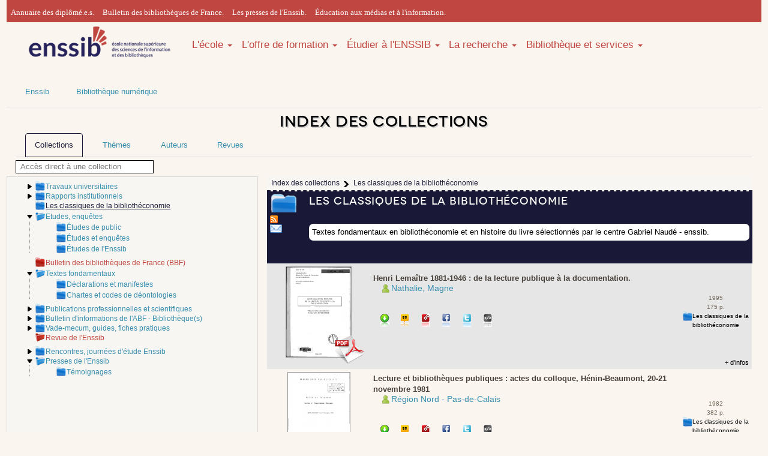

--- FILE ---
content_type: text/html; charset=UTF-8
request_url: https://www.enssib.fr/bibliotheque-numerique/index-des-collections?collectionsDepliees%5B%5D=1465&collectionsDepliees%5B%5D=1221&collectionsDepliees%5B%5D=107&collectionsDepliees%5B%5D=1303&collectionsDepliees%5B%5D=1295&collectionsDepliees%5B%5D=1307&collectionsDepliees%5B%5D=32&collectionsDepliees%5B%5D=84&collectionsDepliees%5B%5D=1493&collectionsDepliees%5B%5D=128&collectionsDepliees%5B%5D=40&selecCollection=36
body_size: 27755
content:
    <!DOCTYPE html>
    <html xmlns="http://www.w3.org/1999/xhtml" xml:lang="fr" lang="fr" xmlns:og="http://ogp.me/ns#" xmlns:fb="http://www.facebook.com/2008/fbml">
        <head>
            <meta name="viewport" content="width=device-width, initial-scale=1" />
            <meta property="fb:admins" content="1017200937" />
            <meta name="ROBOTS" content="noindex,follow"/>
            <meta http-equiv="Content-Language" content="fr-FR" />
            <meta http-equiv="Content-Style-Type" content="text/css" />
            <meta name="generator" content="Biblioth&egrave;que num&eacute;rique de l'enssib - d&eacute;velopp&eacute;e par Herv&eacute; Saladin pour l'&eacute;cole nationale sup&eacute;rieure des sciences de l'information et des biblioth&egrave;ques" />
            <link href="https://maxcdn.bootstrapcdn.com/bootstrap/3.3.4/css/bootstrap.min.css" rel="stylesheet" />
            <link href="https://maxcdn.bootstrapcdn.com/font-awesome/4.3.0/css/font-awesome.min.css" rel="stylesheet" />
            <link href='https://fonts.googleapis.com/css?family=Bitter' rel='stylesheet' type='text/css' />
            <link type="text/css" rel="stylesheet" media="screen" href="https://www.enssib.fr/bibliotheque-numerique/css/style_bs_2019.css" />
            <link type="text/css" rel="stylesheet" media="screen" href="https://www.enssib.fr/bibliotheque-numerique/css/enssib/system.base.css" />
            <link type="text/css" rel="stylesheet" media="screen" href="https://www.enssib.fr/bibliotheque-numerique/css/styles.css" />
            <link type="text/css" rel="stylesheet" media="screen" href="https://www.enssib.fr/bibliotheque-numerique/css/refonte2018.css" />
            <link type="text/css" rel="stylesheet" media="screen" href="https://www.enssib.fr/bibliotheque-numerique/css/enssib2018/style.css" />
            <link type="text/css" rel="stylesheet" media="screen" href="https://www.enssib.fr/bibliotheque-numerique/css/enssib/enssib.css" />
            <link rel="stylesheet" type="text/css" href="https://www.enssib.fr/bibliotheque-numerique/css/style.css" media="screen" />
            <link rel="stylesheet" type="text/css" href="https://www.enssib.fr/bibliotheque-numerique/css/impression.css" media="print" />
            <link rel="shortcut icon" href="/sites/www.enssib.fr/themes/enssib2/favicon.ico" type="image/x-icon" />
            <link rel="search" type="application/opensearchdescription+xml" href="https://www.enssib.fr/bibliotheque-numerique/openSearch-plugin.xml" title="Biblioth&egrave;que num&eacute;rique de l'enssib" />
            <link rel="stylesheet" type="text/css" href="https://www.enssib.fr/bibliotheque-numerique/css/index-des-collections.css" media="screen"/>                                                                                <link type="text/css" rel="stylesheet" media="screen" href="https://www.enssib.fr/bibliotheque-numerique/css/styleEnssib.css" />
            
    <title>Les classiques de la bibliothéconomie | Enssib</title>
</head>
<body>
    <div class="container">
        <header>
    <section class="row bs-header-top" 
             style="background-color: #C04641;
                    border-top: 3px solid #C04641;
                    height: 37px;
                    padding-top: 2px;
                    font-family: 'Lato',sans-serif;
                    font-weight: 300;">
        <nav>             
            <div class="hidden-xs col-sm-12" style="padding:7px;">
                
                <a style="margin-right:10px;font-family: 'Lato'" href="https://www.enssib.fr/annuaire-diplomes?field_diploma_target_id%5B0%5D=574&amp;field_user_nom_value=&amp;field_year_value=&amp;field_ancien_etablissement_target_id=&amp;field_ancien_fonction_value=">Annuaire des diplômé.e.s.</a>               
                <a style="margin-right:10px;font-family: 'Lato'" href="https://bbf.enssib.fr">Bulletin des bibliothèques de France.</a>
                <a style="margin-right:10px;font-family: 'Lato'" href="https://presses.enssib.fr">Les presses de l'Enssib.</a>
                <a style="margin-right:10px;font-family: 'Lato'" href="https://emi.enssib.fr/">Éducation aux médias et à l'information.</a>
            </div>
        </nav>
    </section>
    <section class="row">
        <nav class="navbar col-sm-12" role="navigation" style='width:auto'> 
            <a class="col-xs-12 col-sm-12 col-md-3 pull-left" href="/" title="Accueil" rel="home">
                <img class="img-responsive" src="/bibliotheque-numerique/images/logo_enssib.png" alt="Logo-Enssib">
            </a>
            <ul class="nav navbar-nav hidden-xs col-sm-12 col-md-9" style='width:auto;font-size:1em;'>
                
                <li class="dropdown">
                    <a style='padding:0;margin-top:27px' data-toggle="dropdown" href="#">L'école <b class="caret"></b></a>
                    <ul class="dropdown-menu">
                        <li><a href="https://www.enssib.fr/ecole">Tout savoir</a></li>
                        <li><a href="/ecole/Enssib-aujourdhui">L'Enssib aujourd'hui</a></li>
                        <li><a href="/ecole/organisation-gouvernance">Organisation et gouvernance</a></li>
                        <li><a href="/ecole/partenariats">Partenariats</a></li>
                        <li><a href="/ecole/international">International</a></li>
                        <li><a href="/ecole/30ans">30 ans d'histoire</a></li>
                    </ul>
                </li>
                            
                
                <li class="dropdown">
                    <a style='padding:0;margin-top:27px' data-toggle="dropdown" href="#">L'offre de formation <b class="caret"></b></a>
                    <ul class="dropdown-menu">
                        <li><a href="https://www.enssib.fr/l-offre-de-formation">Tout savoir</a></li>
                        <li><a href="https://www.enssib.fr/l-offre-de-formation/admission-en-master">Admissions</a></li>
                        <li><a href="https://www.enssib.fr/l-offre-de-formation/masters">Masters</a></li>
                        <li><a href="https://www.enssib.fr/l-offre-de-formation/diplome-conservateur-de-bibliotheque">Conservateurs</a></li>
                        <li><a href="https://www.enssib.fr/l-offre-de-formation/formation-bibliothecaire">Bibliothécaires</a></li>
                        <li><a href="https://www.enssib.fr/l-offre-de-formation/diplomes-d-etablissement">Diplômes d'établissement</a></li>       
                        <li><a href="https://www.enssib.fr/formations/catalogue">Formation tout au long de la vie</a></li>
                        <li><a href="https://www.enssib.fr/l-offre-de-formation/stages-eleves-etudiants">Les stages des élèves et étudiants</a></li>
                        <li><a href="https://www.enssib.fr/l-offre-de-formation/intervenir-a-l-enssib">Intervenir à l'Enssib</a></li>
                    </ul>
                </li>
                
                
                <li class="dropdown">
                    <a style='padding:0;margin-top:27px' data-toggle="dropdown" href="#">Étudier à l'ENSSIB <b class="caret"></b></a>
                    <ul class="dropdown-menu">
                        <li><a href="https://www.enssib.fr/etudier-a-l-enssib">Tout savoir</a></li>
                        <li><a href="https://www.enssib.fr/etudier-a-l-enssib/un-ecosysteme-propice-a-la-reussite">L’Ecole – un écosystème propice à la réussite</a></li>
                        <li><a href="https://www.enssib.fr/visite-virtuelle">Visite virtuelle</a></li>              
                        <li><a href="https://www.enssib.fr/etudier-a-l-enssib/vie-etudiante">Vie étudiante</a></li>
                        <li><a href="https://www.enssib.fr/etudier-a-l-enssib/insertion-professionnelle">L'insertion professionnelle</a></li>
                        <li><a href='https://www.enssib.fr/etudier-a-l-enssib/alternance'>L'alternance</a></li>
                        <li><a href="https://www.enssib.fr/etudier-a-l-enssib/pedagogie-et-innovation">Pédagogie et innovation</a></li>
                        <li><a href="https://www.enssib.fr/etudier-a-l-enssib/qualite-des-formations">La qualité des formations</a></li>
                        <li><a href="https://www.enssib.fr/bde">Le bureau des étudiants</a></li>
                    </ul>
                </li>
                
                
                <li class="dropdown">
                    <a style='padding:0;margin-top:27px' data-toggle="dropdown" href="#">La recherche <b class="caret"></b></a>
                    <ul class="dropdown-menu">
                        <li><a href="https://www.enssib.fr/recherche">Tout savoir</a></li>
                        <li><a href="https://www.enssib.fr/recherche/centre-gabriel-naude">Centre Gabriel Naudé</a></li>
                        <li><a href="https://www.enssib.fr/recherche/ELICO">Elico</a></li>                       
                        <li><a href="https://www.enssib.fr/recherche/les-manifestations-scientifiques">Les manifestations scientifiques</a></li>
                        <li><a href="https://www.enssib.fr/recherche/projets-de-recherche-et-partenariats">Projets de recherche et partenariats</a></li>
                        <li><a href="https://www.enssib.fr/recherche/chercheurs-invites">Les chercheurs invités</a></li>
                        <li><a href="https://www.enssib.fr/recherche/publications">Les publications de la recherche</a></li>         
                    </ul>
                </li>
                
                
                <li class="dropdown">
                    <a style='padding:0;margin-top:27px' data-toggle="dropdown" href="https://www.enssib.fr/bibliotheque-et-services">Bibliothèque et services <b class="caret"></b></a>
                    <ul class="dropdown-menu">
                        <li><a href="https://www.enssib.fr/services-et-ressources">Tout savoir</a></li>
                        <li><a href="/services-et-ressources/services-de-la-bibliotheque">Informations pratiques et services</a></li>
                        <li><a href="/services-et-ressources/ressources-documentaires">Catalogue et collections</a></li>
                        <li><a href="/services-et-ressources/questions-reponses">Questions ? Réponses !</a></li>
                        <li><a href="/bibliotheque-et-services/ateliers-accompagnement-personnalise">Ateliers et accompagnement personnalisé</a></li>
                        <li><a href="https://enssib.libguides.com">Guides thématiques</a></li>
                        <li><a href="/services-et-ressources/emplois-stages">Emplois-stages</a></li>
                    </ul>
                </li>
            </ul>
            
            
            <ul class="nav navbar-nav col-xs-12 hidden-sm hidden-md hidden-lg hidden-xl">
                <li><a href="https://www.enssib.fr/ecole">L'école</a></li>
                <li><a href="https://www.enssib.fr/l-offre-de-formation">L'offre de formation</a></li>
                <li><a href="https://www.enssib.fr/etudier-a-l-enssib">Étudier à l'ENSSIB</a></li>
                <li><a href="https://www.enssib.fr/recherche">La recherche</a></li>
                <li><a href="https://www.enssib.fr/bibliotheque-et-services">Bibliothèque et services</a></li>
            </ul>
        </nav>
    </section>
</header>
        <section>
    <div class="row hidden-xs" id="breadcrumb">
        <ul class="nav navbar-nav">
            <li><a href="https://www.enssib.fr">Enssib</a></li>
            <li><a href="http://www.enssib.fr/bibliotheque-numerique/">Bibliothèque numérique</a></li>
        </ul>
    </div>
</section>

                <section class="row">
                            <h1 class="col-xs-12 text-center">Index des collections</h1>
                    </section>


                    <section>
                <ul class="nav nav-tabs">
                    <li id="ongletcollections"><a href="https://www.enssib.fr/bibliotheque-numerique/index-des-collections" class="select"><span>Collections</span></a></li>
                    <li id="ongletthemes"><a href="https://www.enssib.fr/bibliotheque-numerique/index-thematique"><span>Th&egrave;mes</span></a></li>
                    <li id="ongletauteurs"><a href="https://www.enssib.fr/bibliotheque-numerique/index-des-auteurs"><span>Auteurs</span></a></li>
                    <li id="ongletrevues"><a href="https://www.enssib.fr/bibliotheque-numerique/index-des-revues"><span>Revues</span></a></li>
                </ul>
            </section>
               


    <a name="haut" id="haut"></a>

    <input id="champrechercheaccesdirect" placeholder="Acc&egrave;s direct &agrave; une collection" value="" />
    <ul id="listeresultatsaccesdirect" class="listesuggestions" style="display:none;"></ul>

    <section class="row" id="indexdescollections">
        <div class="hidden-xs col-sm-3 col-md-4" id="colonnegauchearbo">
            <ul id="racine">
                                    <li class="entreearbo" id="arbo-collection-2">
    <a name="collection-2" id="collection-2"></a>

                        <a id="deplier-collection-2" class="ajaxifie" href="index-des-collections?collectionsDepliees[]=1465&collectionsDepliees[]=1221&collectionsDepliees[]=107&collectionsDepliees[]=1303&collectionsDepliees[]=1295&collectionsDepliees[]=1307&collectionsDepliees[]=32&collectionsDepliees[]=84&collectionsDepliees[]=1493&collectionsDepliees[]=128&collectionsDepliees[]=40&collectionsDepliees[]=2&selecCollection=36#haut" title="D&eacute;plier">
                <img src="https://www.enssib.fr/bibliotheque-numerique/images/tridroite.png" alt="ic&ocirc;ne triangle pointant vers la droite" />
            </a>
            
                                
                            
                            
                            
                            
                                    <a
             
            id="
                            atteindre-arbo-collection-2
            " 
            title="Voir le contenu" 
            class="entitearboindex lienselectioncollection
                                                    " 
            href="index-des-collections?collectionsDepliees[]=1465&collectionsDepliees[]=1221&collectionsDepliees[]=107&collectionsDepliees[]=1303&collectionsDepliees[]=1295&collectionsDepliees[]=1307&collectionsDepliees[]=32&collectionsDepliees[]=84&collectionsDepliees[]=1493&collectionsDepliees[]=128&collectionsDepliees[]=40&selecCollection=2
            ">
            Travaux universitaires
        </a>
    
    </li>
                                    <li class="entreearbo" id="arbo-collection-29">
    <a name="collection-29" id="collection-29"></a>

                        <a id="deplier-collection-29" class="ajaxifie" href="index-des-collections?collectionsDepliees[]=1465&collectionsDepliees[]=1221&collectionsDepliees[]=107&collectionsDepliees[]=1303&collectionsDepliees[]=1295&collectionsDepliees[]=1307&collectionsDepliees[]=32&collectionsDepliees[]=84&collectionsDepliees[]=1493&collectionsDepliees[]=128&collectionsDepliees[]=40&collectionsDepliees[]=29&selecCollection=36#haut" title="D&eacute;plier">
                <img src="https://www.enssib.fr/bibliotheque-numerique/images/tridroite.png" alt="ic&ocirc;ne triangle pointant vers la droite" />
            </a>
            
                                
                            
                            
                            
                            
                                    <a
             
            id="
                            atteindre-arbo-collection-29
            " 
            title="Voir le contenu" 
            class="entitearboindex lienselectioncollection
                                                    " 
            href="index-des-collections?collectionsDepliees[]=1465&collectionsDepliees[]=1221&collectionsDepliees[]=107&collectionsDepliees[]=1303&collectionsDepliees[]=1295&collectionsDepliees[]=1307&collectionsDepliees[]=32&collectionsDepliees[]=84&collectionsDepliees[]=1493&collectionsDepliees[]=128&collectionsDepliees[]=40&selecCollection=29
            ">
            Rapports institutionnels
        </a>
    
    </li>
                                    <li class="entreearbo" id="arbo-collection-36">
    <a name="collection-36" id="collection-36"></a>

            <span class="espaceur">&nbsp;</span>
    
            <span class="entitearboindex collectionselec
                                                            ">Les classiques de la biblioth&eacute;conomie</span>
    
    </li>
                                    <li class="entreearbo deplie" id="arbo-collection-40">
    <a name="collection-40" id="collection-40"></a>

                        <a id="replier-collection-40" class="ajaxifie" href="index-des-collections?collectionsDepliees[]=1465&collectionsDepliees[]=1221&collectionsDepliees[]=107&collectionsDepliees[]=1303&collectionsDepliees[]=1295&collectionsDepliees[]=1307&collectionsDepliees[]=32&collectionsDepliees[]=84&collectionsDepliees[]=1493&collectionsDepliees[]=128&collectionsDepliees[]=40&replierCollection=40&selecCollection=36#haut" title="Replier">
                <img src="https://www.enssib.fr/bibliotheque-numerique/images/tridesc.png" alt="ic&ocirc;ne triangle pointant vers le bas" />
            </a>
            
                                
                            
                            
                            
                            
                                    <a
             
            id="
                            atteindre-arbo-collection-40
            " 
            title="Voir le contenu" 
            class="entitearboindex lienselectioncollection
                                                    " 
            href="index-des-collections?collectionsDepliees[]=1465&collectionsDepliees[]=1221&collectionsDepliees[]=107&collectionsDepliees[]=1303&collectionsDepliees[]=1295&collectionsDepliees[]=1307&collectionsDepliees[]=32&collectionsDepliees[]=84&collectionsDepliees[]=1493&collectionsDepliees[]=128&collectionsDepliees[]=40&selecCollection=40
            ">
            Etudes, enqu&ecirc;tes
        </a>
    
            <ul id="enfants-arbo-collection-40">
                                                <li class="entreearbo" id="arbo-collection-41">
    <a name="collection-41" id="collection-41"></a>

            <span class="espaceur">&nbsp;</span>
    
                                
                            
                            
                            
                            
                                    <a
             
            id="
                            atteindre-arbo-collection-41
            " 
            title="Voir le contenu" 
            class="entitearboindex lienselectioncollection
                                                    " 
            href="index-des-collections?collectionsDepliees[]=1465&collectionsDepliees[]=1221&collectionsDepliees[]=107&collectionsDepliees[]=1303&collectionsDepliees[]=1295&collectionsDepliees[]=1307&collectionsDepliees[]=32&collectionsDepliees[]=84&collectionsDepliees[]=1493&collectionsDepliees[]=128&collectionsDepliees[]=40&selecCollection=41
            ">
            &Eacute;tudes de public
        </a>
    
    </li>
                                    <li class="entreearbo" id="arbo-collection-124">
    <a name="collection-124" id="collection-124"></a>

            <span class="espaceur">&nbsp;</span>
    
                                
                            
                            
                            
                            
                                    <a
             
            id="
                            atteindre-arbo-collection-124
            " 
            title="Voir le contenu" 
            class="entitearboindex lienselectioncollection
                                                    " 
            href="index-des-collections?collectionsDepliees[]=1465&collectionsDepliees[]=1221&collectionsDepliees[]=107&collectionsDepliees[]=1303&collectionsDepliees[]=1295&collectionsDepliees[]=1307&collectionsDepliees[]=32&collectionsDepliees[]=84&collectionsDepliees[]=1493&collectionsDepliees[]=128&collectionsDepliees[]=40&selecCollection=124
            ">
            &Eacute;tudes et enqu&ecirc;tes
        </a>
    
    </li>
                                    <li class="entreearbo" id="arbo-collection-1497">
    <a name="collection-1497" id="collection-1497"></a>

            <span class="espaceur">&nbsp;</span>
    
                                
                            
                            
                            
                            
                                    <a
             
            id="
                            atteindre-arbo-collection-1497
            " 
            title="Voir le contenu" 
            class="entitearboindex lienselectioncollection
                                                    " 
            href="index-des-collections?collectionsDepliees[]=1465&collectionsDepliees[]=1221&collectionsDepliees[]=107&collectionsDepliees[]=1303&collectionsDepliees[]=1295&collectionsDepliees[]=1307&collectionsDepliees[]=32&collectionsDepliees[]=84&collectionsDepliees[]=1493&collectionsDepliees[]=128&collectionsDepliees[]=40&selecCollection=1497
            ">
            &Eacute;tudes de l&#039;Enssib
        </a>
    
    </li>
                                    </ul>
    </li>
                                    <li class="entreearbo" id="arbo-collection-105">
    <a name="collection-105" id="collection-105"></a>

            <span class="espaceur">&nbsp;</span>
    
                                
                            
                            
                            
                            
                                    <a
                            target="_blank" onclick="javascript:messageConfirmationBalculerOngletRevues();"
             
            id="
                            atteindre-arbo-collection-105
            " 
            title="Voir le contenu" 
            class="entitearboindex lienselectioncollection
                             
                    entiterevue
                                        " 
            href="index-des-revues?collectionsDepliees[]=1465&collectionsDepliees[]=1221&collectionsDepliees[]=107&collectionsDepliees[]=1303&collectionsDepliees[]=1295&collectionsDepliees[]=1307&collectionsDepliees[]=32&collectionsDepliees[]=84&collectionsDepliees[]=1493&collectionsDepliees[]=128&collectionsDepliees[]=40&selecCollection=105
            ">
            Bulletin des biblioth&egrave;ques de France (BBF)
        </a>
    
    </li>
                                    <li class="entreearbo deplie" id="arbo-collection-128">
    <a name="collection-128" id="collection-128"></a>

                        <a id="replier-collection-128" class="ajaxifie" href="index-des-collections?collectionsDepliees[]=1465&collectionsDepliees[]=1221&collectionsDepliees[]=107&collectionsDepliees[]=1303&collectionsDepliees[]=1295&collectionsDepliees[]=1307&collectionsDepliees[]=32&collectionsDepliees[]=84&collectionsDepliees[]=1493&collectionsDepliees[]=128&collectionsDepliees[]=40&replierCollection=128&selecCollection=36#haut" title="Replier">
                <img src="https://www.enssib.fr/bibliotheque-numerique/images/tridesc.png" alt="ic&ocirc;ne triangle pointant vers le bas" />
            </a>
            
                                
                            
                            
                            
                            
                                    <a
             
            id="
                            atteindre-arbo-collection-128
            " 
            title="Voir le contenu" 
            class="entitearboindex lienselectioncollection
                                                    " 
            href="index-des-collections?collectionsDepliees[]=1465&collectionsDepliees[]=1221&collectionsDepliees[]=107&collectionsDepliees[]=1303&collectionsDepliees[]=1295&collectionsDepliees[]=1307&collectionsDepliees[]=32&collectionsDepliees[]=84&collectionsDepliees[]=1493&collectionsDepliees[]=128&collectionsDepliees[]=40&selecCollection=128
            ">
            Textes fondamentaux
        </a>
    
            <ul id="enfants-arbo-collection-128">
                                                <li class="entreearbo" id="arbo-collection-129">
    <a name="collection-129" id="collection-129"></a>

            <span class="espaceur">&nbsp;</span>
    
                                
                            
                            
                            
                            
                                    <a
             
            id="
                            atteindre-arbo-collection-129
            " 
            title="Voir le contenu" 
            class="entitearboindex lienselectioncollection
                                                    " 
            href="index-des-collections?collectionsDepliees[]=1465&collectionsDepliees[]=1221&collectionsDepliees[]=107&collectionsDepliees[]=1303&collectionsDepliees[]=1295&collectionsDepliees[]=1307&collectionsDepliees[]=32&collectionsDepliees[]=84&collectionsDepliees[]=1493&collectionsDepliees[]=128&collectionsDepliees[]=40&selecCollection=129
            ">
            D&eacute;clarations et manifestes
        </a>
    
    </li>
                                    <li class="entreearbo" id="arbo-collection-130">
    <a name="collection-130" id="collection-130"></a>

            <span class="espaceur">&nbsp;</span>
    
                                
                            
                            
                            
                            
                                    <a
             
            id="
                            atteindre-arbo-collection-130
            " 
            title="Voir le contenu" 
            class="entitearboindex lienselectioncollection
                                                    " 
            href="index-des-collections?collectionsDepliees[]=1465&collectionsDepliees[]=1221&collectionsDepliees[]=107&collectionsDepliees[]=1303&collectionsDepliees[]=1295&collectionsDepliees[]=1307&collectionsDepliees[]=32&collectionsDepliees[]=84&collectionsDepliees[]=1493&collectionsDepliees[]=128&collectionsDepliees[]=40&selecCollection=130
            ">
            Chartes et codes de d&eacute;ontologies
        </a>
    
    </li>
                                    </ul>
    </li>
                                    <li class="entreearbo" id="arbo-collection-1405">
    <a name="collection-1405" id="collection-1405"></a>

                        <a id="deplier-collection-1405" class="ajaxifie" href="index-des-collections?collectionsDepliees[]=1465&collectionsDepliees[]=1221&collectionsDepliees[]=107&collectionsDepliees[]=1303&collectionsDepliees[]=1295&collectionsDepliees[]=1307&collectionsDepliees[]=32&collectionsDepliees[]=84&collectionsDepliees[]=1493&collectionsDepliees[]=128&collectionsDepliees[]=40&collectionsDepliees[]=1405&selecCollection=36#haut" title="D&eacute;plier">
                <img src="https://www.enssib.fr/bibliotheque-numerique/images/tridroite.png" alt="ic&ocirc;ne triangle pointant vers la droite" />
            </a>
            
                                
                            
                            
                            
                            
                                    <a
             
            id="
                            atteindre-arbo-collection-1405
            " 
            title="Voir le contenu" 
            class="entitearboindex lienselectioncollection
                                                    " 
            href="index-des-collections?collectionsDepliees[]=1465&collectionsDepliees[]=1221&collectionsDepliees[]=107&collectionsDepliees[]=1303&collectionsDepliees[]=1295&collectionsDepliees[]=1307&collectionsDepliees[]=32&collectionsDepliees[]=84&collectionsDepliees[]=1493&collectionsDepliees[]=128&collectionsDepliees[]=40&selecCollection=1405
            ">
            Publications professionnelles et scientifiques
        </a>
    
    </li>
                                    <li class="entreearbo" id="arbo-collection-1406">
    <a name="collection-1406" id="collection-1406"></a>

                        <a id="deplier-collection-1406" class="ajaxifie" href="index-des-collections?collectionsDepliees[]=1465&collectionsDepliees[]=1221&collectionsDepliees[]=107&collectionsDepliees[]=1303&collectionsDepliees[]=1295&collectionsDepliees[]=1307&collectionsDepliees[]=32&collectionsDepliees[]=84&collectionsDepliees[]=1493&collectionsDepliees[]=128&collectionsDepliees[]=40&collectionsDepliees[]=1406&selecCollection=36#haut" title="D&eacute;plier">
                <img src="https://www.enssib.fr/bibliotheque-numerique/images/tridroite.png" alt="ic&ocirc;ne triangle pointant vers la droite" />
            </a>
            
                                
                            
                            
                            
                            
                                    <a
             
            id="
                            atteindre-arbo-collection-1406
            " 
            title="Voir le contenu" 
            class="entitearboindex lienselectioncollection
                                                    " 
            href="index-des-collections?collectionsDepliees[]=1465&collectionsDepliees[]=1221&collectionsDepliees[]=107&collectionsDepliees[]=1303&collectionsDepliees[]=1295&collectionsDepliees[]=1307&collectionsDepliees[]=32&collectionsDepliees[]=84&collectionsDepliees[]=1493&collectionsDepliees[]=128&collectionsDepliees[]=40&selecCollection=1406
            ">
            Bulletin d&#039;informations de l&#039;ABF - Biblioth&egrave;que(s)
        </a>
    
    </li>
                                    <li class="entreearbo" id="arbo-collection-1407">
    <a name="collection-1407" id="collection-1407"></a>

                        <a id="deplier-collection-1407" class="ajaxifie" href="index-des-collections?collectionsDepliees[]=1465&collectionsDepliees[]=1221&collectionsDepliees[]=107&collectionsDepliees[]=1303&collectionsDepliees[]=1295&collectionsDepliees[]=1307&collectionsDepliees[]=32&collectionsDepliees[]=84&collectionsDepliees[]=1493&collectionsDepliees[]=128&collectionsDepliees[]=40&collectionsDepliees[]=1407&selecCollection=36#haut" title="D&eacute;plier">
                <img src="https://www.enssib.fr/bibliotheque-numerique/images/tridroite.png" alt="ic&ocirc;ne triangle pointant vers la droite" />
            </a>
            
                                
                            
                            
                            
                            
                                    <a
             
            id="
                            atteindre-arbo-collection-1407
            " 
            title="Voir le contenu" 
            class="entitearboindex lienselectioncollection
                                                    " 
            href="index-des-collections?collectionsDepliees[]=1465&collectionsDepliees[]=1221&collectionsDepliees[]=107&collectionsDepliees[]=1303&collectionsDepliees[]=1295&collectionsDepliees[]=1307&collectionsDepliees[]=32&collectionsDepliees[]=84&collectionsDepliees[]=1493&collectionsDepliees[]=128&collectionsDepliees[]=40&selecCollection=1407
            ">
            Vade-mecum, guides, fiches pratiques
        </a>
    
    </li>
                                    <li class="entreearbo deplie" id="arbo-collection-1465">
    <a name="collection-1465" id="collection-1465"></a>

            <span class="espaceur">&nbsp;</span>
    
                                
                            
                            
                            
                            
                                    <a
                            target="_blank" onclick="javascript:messageConfirmationBalculerOngletRevues();"
             
            id="
                            atteindre-arbo-collection-1465
            " 
            title="Voir le contenu" 
            class="entitearboindex lienselectioncollection
                             
                    entiterevue
                                        " 
            href="index-des-revues?collectionsDepliees[]=1465&collectionsDepliees[]=1221&collectionsDepliees[]=107&collectionsDepliees[]=1303&collectionsDepliees[]=1295&collectionsDepliees[]=1307&collectionsDepliees[]=32&collectionsDepliees[]=84&collectionsDepliees[]=1493&collectionsDepliees[]=128&collectionsDepliees[]=40&selecCollection=1465
            ">
            Revue de l&#039;Enssib
        </a>
    
            <ul id="enfants-arbo-collection-1465">
                    </ul>
    </li>
                                    <li class="entreearbo" id="arbo-collection-1479">
    <a name="collection-1479" id="collection-1479"></a>

                        <a id="deplier-collection-1479" class="ajaxifie" href="index-des-collections?collectionsDepliees[]=1465&collectionsDepliees[]=1221&collectionsDepliees[]=107&collectionsDepliees[]=1303&collectionsDepliees[]=1295&collectionsDepliees[]=1307&collectionsDepliees[]=32&collectionsDepliees[]=84&collectionsDepliees[]=1493&collectionsDepliees[]=128&collectionsDepliees[]=40&collectionsDepliees[]=1479&selecCollection=36#haut" title="D&eacute;plier">
                <img src="https://www.enssib.fr/bibliotheque-numerique/images/tridroite.png" alt="ic&ocirc;ne triangle pointant vers la droite" />
            </a>
            
                                
                            
                            
                            
                            
                                    <a
             
            id="
                            atteindre-arbo-collection-1479
            " 
            title="Voir le contenu" 
            class="entitearboindex lienselectioncollection
                                                    " 
            href="index-des-collections?collectionsDepliees[]=1465&collectionsDepliees[]=1221&collectionsDepliees[]=107&collectionsDepliees[]=1303&collectionsDepliees[]=1295&collectionsDepliees[]=1307&collectionsDepliees[]=32&collectionsDepliees[]=84&collectionsDepliees[]=1493&collectionsDepliees[]=128&collectionsDepliees[]=40&selecCollection=1479
            ">
            Rencontres, journ&eacute;es d&#039;&eacute;tude Enssib
        </a>
    
    </li>
                                    <li class="entreearbo deplie" id="arbo-collection-1493">
    <a name="collection-1493" id="collection-1493"></a>

                        <a id="replier-collection-1493" class="ajaxifie" href="index-des-collections?collectionsDepliees[]=1465&collectionsDepliees[]=1221&collectionsDepliees[]=107&collectionsDepliees[]=1303&collectionsDepliees[]=1295&collectionsDepliees[]=1307&collectionsDepliees[]=32&collectionsDepliees[]=84&collectionsDepliees[]=1493&collectionsDepliees[]=128&collectionsDepliees[]=40&replierCollection=1493&selecCollection=36#haut" title="Replier">
                <img src="https://www.enssib.fr/bibliotheque-numerique/images/tridesc.png" alt="ic&ocirc;ne triangle pointant vers le bas" />
            </a>
            
                                
                            
                            
                            
                            
                                    <a
             
            id="
                            atteindre-arbo-collection-1493
            " 
            title="Voir le contenu" 
            class="entitearboindex lienselectioncollection
                                                    " 
            href="index-des-collections?collectionsDepliees[]=1465&collectionsDepliees[]=1221&collectionsDepliees[]=107&collectionsDepliees[]=1303&collectionsDepliees[]=1295&collectionsDepliees[]=1307&collectionsDepliees[]=32&collectionsDepliees[]=84&collectionsDepliees[]=1493&collectionsDepliees[]=128&collectionsDepliees[]=40&selecCollection=1493
            ">
            Presses de l&#039;Enssib
        </a>
    
            <ul id="enfants-arbo-collection-1493">
                                                <li class="entreearbo" id="arbo-collection-1495">
    <a name="collection-1495" id="collection-1495"></a>

            <span class="espaceur">&nbsp;</span>
    
                                
                            
                            
                            
                            
                                    <a
             
            id="
                            atteindre-arbo-collection-1495
            " 
            title="Voir le contenu" 
            class="entitearboindex lienselectioncollection
                                                    " 
            href="index-des-collections?collectionsDepliees[]=1465&collectionsDepliees[]=1221&collectionsDepliees[]=107&collectionsDepliees[]=1303&collectionsDepliees[]=1295&collectionsDepliees[]=1307&collectionsDepliees[]=32&collectionsDepliees[]=84&collectionsDepliees[]=1493&collectionsDepliees[]=128&collectionsDepliees[]=40&selecCollection=1495
            ">
            T&eacute;moignages
        </a>
    
    </li>
                                    </ul>
    </li>
                            </ul>
        </div>
        <div class="col-xs-12 col-sm-9 col-md-8"  class="aveccartouche">            <div id="fondchargement" style="display: none;">&nbsp;</div>

            <div id="messagechargement" style="display: none;">
                <p>Chargement en cours ...</p>
                <p><img alt="ic&ocirc;ne anim&eacute;e chargement en cours" src="https://www.enssib.fr/bibliotheque-numerique/images/rondanimechargement.gif" /></p>
            </div>

            <div id="fillocal">
                <ul>
                        <li>
                <a id="atteindre-fil-theme-" href="index-des-collections#haut"><span>Index des collections</span></a>
            </li>
                                <li class="actif">
                <span>Les classiques de la biblioth&eacute;conomie</span>
            </li>
            </ul>
            </div>

            <div id="conteneurcartoucheetliste">
                                    	<div id="cartoucheelementcourant" class="cartouchecollection">
	<h3>Les classiques de la biblioth&eacute;conomie</h3>
	
	<div id="outilscartouche">
		<a id="lienRSS" href="https://www.enssib.fr/bibliotheque-numerique/fil-rss-collection-36" title="S'abonner &agrave; cette collection via son fil RSS">
			<img src="https://www.enssib.fr/bibliotheque-numerique/images/rss.png" alt="Ic&ocirc;ne orange &rsquot;RSS&rsquot;" />
		</a>
		
		<a id="lienAboMail" href="https://www.enssib.fr/bibliotheque-numerique/index.php?page=s-abonner-a-l-alerte&urlFilRSS=fil-rss-collection-36" title="S'abonner &agrave; cette collection par mail">
			<img src="https://www.enssib.fr/bibliotheque-numerique/images/email.gif" alt="Ic&ocirc;ne enveloppe" />
		</a>
	</div>
	
		
			<div class="descriptionCollec">
			Textes fondamentaux en bibliothéconomie et en histoire du livre sélectionnés par le centre Gabriel Naudé - enssib.
		</div>
	</div>

                
                <div id="enfantselement">
                                            <ul class="listeentites">
                                                            <li class="elementlisteentites entitedocument odd">
		
	<div class="vignette celluleelementlisteentites">
		<a class="lienvignette" target="_blank" href="https://www.enssib.fr/bibliotheque-numerique/documents/48763-henri-lemaitre-1881-1946-de-la-lecture-publique-a-la-documentation.pdf">
			<img class="vignettedocument" src="https://www.enssib.fr/bibliotheque-numerique/vignettes/48763.png" alt="Vignette aper&ccedil;u du document" />
			
												<img class="iconeformatvignette" src="https://www.enssib.fr/bibliotheque-numerique/images/formats/pdf2.png" />
									</a>
	</div>


	<div class="affichageentite celluleelementlisteentites">
		<div class="containeraffichageentite">
			<a class="titreentite" target="_blank" href="https://www.enssib.fr/bibliotheque-numerique/documents/48763-henri-lemaitre-1881-1946-de-la-lecture-publique-a-la-documentation.pdf" title="Henri Lema&icirc;tre 1881-1946 : de la lecture publique &agrave; la documentation.">
				Henri Lema&icirc;tre 1881-1946 : de la lecture publique &agrave; la documentation.
				
								
							</a>
			
							<ul class="listeauteurs">
											<li><a class="auteur" href="https://www.enssib.fr/bibliotheque-numerique/index-des-auteurs?selecAuteur=Nathalie%2C%20Magne#haut">Nathalie, Magne</a></li>
									</ul>
											</div>
		
		<div class="boutonsactionsdocument">
	<ul>
		<li><a title="T&eacute;l&eacute;charger" class="boutontelecharger" href="https://www.enssib.fr/bibliotheque-numerique/documents/48763-henri-lemaitre-1881-1946-de-la-lecture-publique-a-la-documentation.pdf?telecharger=1">T&eacute;l&eacute;charger</a></li>
		<li><a title="Citer" class="boutonciter lightboxifie" href="https://www.enssib.fr/bibliotheque-numerique/citation?id_doc=48763">Citer</a></li>
		<li><a onclick="javascript:lightBoxPermalien(event);" title="Permalien" class="boutonpermalien" href="https://www.enssib.fr/bibliotheque-numerique/documents/48763-henri-lemaitre-1881-1946-de-la-lecture-publique-a-la-documentation.pdf">Permalien</a></li>
		<li><a title="Partager sur facebook" class="boutonpartagerfacebook lightboxifie lightboxpopup" href="http://www.facebook.com/sharer.php?u=https://www.enssib.fr/bibliotheque-numerique/documents/48763-henri-lemaitre-1881-1946-de-la-lecture-publique-a-la-documentation.pdf">Partager sur facebook</a></li>
		<li><a title="Partager sur Twitter" class="boutonparatagertwitter lightboxifie lightboxpopup" href="http://twitter.com/share?text=Henri Lema&icirc;tre 1881-1946 : de la lecture publique &agrave; la documentation.&url=https://www.enssib.fr/bibliotheque-numerique/documents/48763-henri-lemaitre-1881-1946-de-la-lecture-publique-a-la-documentation.pdf&via=enssib"">Partager sur Twitter</a></li>

				
					<li><a title="Embarquer sur une page web" class="boutonembarquer lightboxifie" href="https://www.enssib.fr/bibliotheque-numerique/embarquer?id_doc=48763">Embarquer</a></li>
				
		
	</ul>
</div>
	</div>


	<div class="infosentite celluleelementlisteentites">
		<div class="containerinfosentites">
							<div class="infoentite dateentite">1995</div>
						
						
												<div class="infoentite">175 p.</div>
																	
								
						
						
						
						
				
				
											
				<div class="infoentite parententite parentcollection">
					<a href="https://www.enssib.fr/bibliotheque-numerique/index-des-collections?selecCollection=36#haut">Les classiques de la biblioth&eacute;conomie</a>
				</div>
						
					
						
			<div class="infoentite liennotice"><a class="lightboxifie" href="https://www.enssib.fr/bibliotheque-numerique/notices/48763-henri-lemaitre-1881-1946-de-la-lecture-publique-a-la-documentation">+ d'infos</a></div>
		</div>
	</div>
</li>
                                                            <li class="elementlisteentites entitedocument even">
		
	<div class="vignette celluleelementlisteentites">
		<a class="lienvignette" target="_blank" href="https://www.enssib.fr/bibliotheque-numerique/documents/48770-lecture-et-bibliotheques-publiques-actes-du-colloque-henin-beaumont-20-21-novembre-1981.pdf">
			<img class="vignettedocument" src="https://www.enssib.fr/bibliotheque-numerique/vignettes/48770.png" alt="Vignette aper&ccedil;u du document" />
			
												<img class="iconeformatvignette" src="https://www.enssib.fr/bibliotheque-numerique/images/formats/pdf2.png" />
									</a>
	</div>


	<div class="affichageentite celluleelementlisteentites">
		<div class="containeraffichageentite">
			<a class="titreentite" target="_blank" href="https://www.enssib.fr/bibliotheque-numerique/documents/48770-lecture-et-bibliotheques-publiques-actes-du-colloque-henin-beaumont-20-21-novembre-1981.pdf" title="Lecture et biblioth&egrave;ques publiques : actes du colloque, H&eacute;nin-Beaumont, 20-21 novembre 1981">
				Lecture et biblioth&egrave;ques publiques : actes du colloque, H&eacute;nin-Beaumont, 20-21 novembre 1981
				
								
							</a>
			
							<ul class="listeauteurs">
											<li><a class="auteur" href="https://www.enssib.fr/bibliotheque-numerique/index-des-auteurs?selecAuteur=R%C3%A9gion%20Nord%20-%20Pas-de-Calais#haut">R&eacute;gion Nord - Pas-de-Calais</a></li>
									</ul>
											</div>
		
		<div class="boutonsactionsdocument">
	<ul>
		<li><a title="T&eacute;l&eacute;charger" class="boutontelecharger" href="https://www.enssib.fr/bibliotheque-numerique/documents/48770-lecture-et-bibliotheques-publiques-actes-du-colloque-henin-beaumont-20-21-novembre-1981.pdf?telecharger=1">T&eacute;l&eacute;charger</a></li>
		<li><a title="Citer" class="boutonciter lightboxifie" href="https://www.enssib.fr/bibliotheque-numerique/citation?id_doc=48770">Citer</a></li>
		<li><a onclick="javascript:lightBoxPermalien(event);" title="Permalien" class="boutonpermalien" href="https://www.enssib.fr/bibliotheque-numerique/documents/48770-lecture-et-bibliotheques-publiques-actes-du-colloque-henin-beaumont-20-21-novembre-1981.pdf">Permalien</a></li>
		<li><a title="Partager sur facebook" class="boutonpartagerfacebook lightboxifie lightboxpopup" href="http://www.facebook.com/sharer.php?u=https://www.enssib.fr/bibliotheque-numerique/documents/48770-lecture-et-bibliotheques-publiques-actes-du-colloque-henin-beaumont-20-21-novembre-1981.pdf">Partager sur facebook</a></li>
		<li><a title="Partager sur Twitter" class="boutonparatagertwitter lightboxifie lightboxpopup" href="http://twitter.com/share?text=Lecture et biblioth&egrave;ques publiques : actes du colloque, H&eacute;nin-Beaumont, 20-21 novembre 1981&url=https://www.enssib.fr/bibliotheque-numerique/documents/48770-lecture-et-bibliotheques-publiques-actes-du-colloque-henin-beaumont-20-21-novembre-1981.pdf&via=enssib"">Partager sur Twitter</a></li>

				
					<li><a title="Embarquer sur une page web" class="boutonembarquer lightboxifie" href="https://www.enssib.fr/bibliotheque-numerique/embarquer?id_doc=48770">Embarquer</a></li>
				
		
	</ul>
</div>
	</div>


	<div class="infosentite celluleelementlisteentites">
		<div class="containerinfosentites">
							<div class="infoentite dateentite">1982</div>
						
						
																			<div class="infoentite">382 p.</div>
										
								
						
						
						
						
				
				
											
				<div class="infoentite parententite parentcollection">
					<a href="https://www.enssib.fr/bibliotheque-numerique/index-des-collections?selecCollection=36#haut">Les classiques de la biblioth&eacute;conomie</a>
				</div>
						
					
						
			<div class="infoentite liennotice"><a class="lightboxifie" href="https://www.enssib.fr/bibliotheque-numerique/notices/48770-lecture-et-bibliotheques-publiques-actes-du-colloque-henin-beaumont-20-21-novembre-1981">+ d'infos</a></div>
		</div>
	</div>
</li>
                                                            <li class="elementlisteentites entitedocument odd">
		
	<div class="vignette celluleelementlisteentites">
		<a class="lienvignette" target="_blank" href="https://www.enssib.fr/bibliotheque-numerique/documents/48777-notes-et-etudes-documentaires-n-3948-la-lecture-publique-en-france.pdf">
			<img class="vignettedocument" src="https://www.enssib.fr/bibliotheque-numerique/vignettes/48777.png" alt="Vignette aper&ccedil;u du document" />
			
												<img class="iconeformatvignette" src="https://www.enssib.fr/bibliotheque-numerique/images/formats/pdf2.png" />
									</a>
	</div>


	<div class="affichageentite celluleelementlisteentites">
		<div class="containeraffichageentite">
			<a class="titreentite" target="_blank" href="https://www.enssib.fr/bibliotheque-numerique/documents/48777-notes-et-etudes-documentaires-n-3948-la-lecture-publique-en-france.pdf" title="Notes et &Eacute;tudes Documentaires, n&deg; 3948. La lecture publique en France.">
				Notes et &Eacute;tudes Documentaires, n&deg; 3948. La lecture publique en France.
				
								
							</a>
			
							<ul class="listeauteurs">
											<li><a class="auteur" href="https://www.enssib.fr/bibliotheque-numerique/index-des-auteurs?selecAuteur=Garrigoux%2C%20Alice#haut">Garrigoux, Alice</a></li>
									</ul>
											</div>
		
		<div class="boutonsactionsdocument">
	<ul>
		<li><a title="T&eacute;l&eacute;charger" class="boutontelecharger" href="https://www.enssib.fr/bibliotheque-numerique/documents/48777-notes-et-etudes-documentaires-n-3948-la-lecture-publique-en-france.pdf?telecharger=1">T&eacute;l&eacute;charger</a></li>
		<li><a title="Citer" class="boutonciter lightboxifie" href="https://www.enssib.fr/bibliotheque-numerique/citation?id_doc=48777">Citer</a></li>
		<li><a onclick="javascript:lightBoxPermalien(event);" title="Permalien" class="boutonpermalien" href="https://www.enssib.fr/bibliotheque-numerique/documents/48777-notes-et-etudes-documentaires-n-3948-la-lecture-publique-en-france.pdf">Permalien</a></li>
		<li><a title="Partager sur facebook" class="boutonpartagerfacebook lightboxifie lightboxpopup" href="http://www.facebook.com/sharer.php?u=https://www.enssib.fr/bibliotheque-numerique/documents/48777-notes-et-etudes-documentaires-n-3948-la-lecture-publique-en-france.pdf">Partager sur facebook</a></li>
		<li><a title="Partager sur Twitter" class="boutonparatagertwitter lightboxifie lightboxpopup" href="http://twitter.com/share?text=Notes et &Eacute;tudes Documentaires, n&deg; 3948. La lecture publique en France.&url=https://www.enssib.fr/bibliotheque-numerique/documents/48777-notes-et-etudes-documentaires-n-3948-la-lecture-publique-en-france.pdf&via=enssib"">Partager sur Twitter</a></li>

				
					<li><a title="Embarquer sur une page web" class="boutonembarquer lightboxifie" href="https://www.enssib.fr/bibliotheque-numerique/embarquer?id_doc=48777">Embarquer</a></li>
				
		
	</ul>
</div>
	</div>


	<div class="infosentite celluleelementlisteentites">
		<div class="containerinfosentites">
							<div class="infoentite dateentite">15 d&eacute;cembre 1972</div>
						
						
																			<div class="infoentite">48 p.</div>
										
								
						
						
						
						
				
				
											
				<div class="infoentite parententite parentcollection">
					<a href="https://www.enssib.fr/bibliotheque-numerique/index-des-collections?selecCollection=36#haut">Les classiques de la biblioth&eacute;conomie</a>
				</div>
						
					
						
			<div class="infoentite liennotice"><a class="lightboxifie" href="https://www.enssib.fr/bibliotheque-numerique/notices/48777-notes-et-etudes-documentaires-n-3948-la-lecture-publique-en-france">+ d'infos</a></div>
		</div>
	</div>
</li>
                                                            <li class="elementlisteentites entitedocument even">
		
	<div class="vignette celluleelementlisteentites">
		<a class="lienvignette" target="_blank" href="https://www.enssib.fr/bibliotheque-numerique/documents/48776-notes-et-etudes-documentaires-n-3459-la-lecture-publique-en-france.pdf">
			<img class="vignettedocument" src="https://www.enssib.fr/bibliotheque-numerique/vignettes/48776.png" alt="Vignette aper&ccedil;u du document" />
			
												<img class="iconeformatvignette" src="https://www.enssib.fr/bibliotheque-numerique/images/formats/pdf2.png" />
									</a>
	</div>


	<div class="affichageentite celluleelementlisteentites">
		<div class="containeraffichageentite">
			<a class="titreentite" target="_blank" href="https://www.enssib.fr/bibliotheque-numerique/documents/48776-notes-et-etudes-documentaires-n-3459-la-lecture-publique-en-france.pdf" title="Notes et &Eacute;tudes Documentaires, n&deg; 3459. La lecture publique en France.">
				Notes et &Eacute;tudes Documentaires, n&deg; 3459. La lecture publique en France.
				
								
							</a>
			
							<ul class="listeauteurs">
											<li><a class="auteur" href="https://www.enssib.fr/bibliotheque-numerique/index-des-auteurs?selecAuteur=Brugui%C3%A8re%2C%20Michel#haut">Brugui&egrave;re, Michel</a></li>
									</ul>
											</div>
		
		<div class="boutonsactionsdocument">
	<ul>
		<li><a title="T&eacute;l&eacute;charger" class="boutontelecharger" href="https://www.enssib.fr/bibliotheque-numerique/documents/48776-notes-et-etudes-documentaires-n-3459-la-lecture-publique-en-france.pdf?telecharger=1">T&eacute;l&eacute;charger</a></li>
		<li><a title="Citer" class="boutonciter lightboxifie" href="https://www.enssib.fr/bibliotheque-numerique/citation?id_doc=48776">Citer</a></li>
		<li><a onclick="javascript:lightBoxPermalien(event);" title="Permalien" class="boutonpermalien" href="https://www.enssib.fr/bibliotheque-numerique/documents/48776-notes-et-etudes-documentaires-n-3459-la-lecture-publique-en-france.pdf">Permalien</a></li>
		<li><a title="Partager sur facebook" class="boutonpartagerfacebook lightboxifie lightboxpopup" href="http://www.facebook.com/sharer.php?u=https://www.enssib.fr/bibliotheque-numerique/documents/48776-notes-et-etudes-documentaires-n-3459-la-lecture-publique-en-france.pdf">Partager sur facebook</a></li>
		<li><a title="Partager sur Twitter" class="boutonparatagertwitter lightboxifie lightboxpopup" href="http://twitter.com/share?text=Notes et &Eacute;tudes Documentaires, n&deg; 3459. La lecture publique en France.&url=https://www.enssib.fr/bibliotheque-numerique/documents/48776-notes-et-etudes-documentaires-n-3459-la-lecture-publique-en-france.pdf&via=enssib"">Partager sur Twitter</a></li>

				
					<li><a title="Embarquer sur une page web" class="boutonembarquer lightboxifie" href="https://www.enssib.fr/bibliotheque-numerique/embarquer?id_doc=48776">Embarquer</a></li>
				
		
	</ul>
</div>
	</div>


	<div class="infosentite celluleelementlisteentites">
		<div class="containerinfosentites">
							<div class="infoentite dateentite">01 f&eacute;vrier 1968</div>
						
						
																			<div class="infoentite">20 p.</div>
										
								
						
						
						
						
				
				
											
				<div class="infoentite parententite parentcollection">
					<a href="https://www.enssib.fr/bibliotheque-numerique/index-des-collections?selecCollection=36#haut">Les classiques de la biblioth&eacute;conomie</a>
				</div>
						
					
						
			<div class="infoentite liennotice"><a class="lightboxifie" href="https://www.enssib.fr/bibliotheque-numerique/notices/48776-notes-et-etudes-documentaires-n-3459-la-lecture-publique-en-france">+ d'infos</a></div>
		</div>
	</div>
</li>
                                                            <li class="elementlisteentites entitedocument odd">
		
	<div class="vignette celluleelementlisteentites">
		<a class="lienvignette" target="_blank" href="https://www.enssib.fr/bibliotheque-numerique/documents/48789-developpement-compare-des-bibliotheques-publiques-en-france-en-grande-bretagne-et-aux-etats-unis-dans-la-seconde-moitie-du-xixe-siecle-1850-1914.pdf">
			<img class="vignettedocument" src="https://www.enssib.fr/bibliotheque-numerique/vignettes/48789.png" alt="Vignette aper&ccedil;u du document" />
			
												<img class="iconeformatvignette" src="https://www.enssib.fr/bibliotheque-numerique/images/formats/pdf2.png" />
									</a>
	</div>


	<div class="affichageentite celluleelementlisteentites">
		<div class="containeraffichageentite">
			<a class="titreentite" target="_blank" href="https://www.enssib.fr/bibliotheque-numerique/documents/48789-developpement-compare-des-bibliotheques-publiques-en-france-en-grande-bretagne-et-aux-etats-unis-dans-la-seconde-moitie-du-xixe-siecle-1850-1914.pdf" title="D&eacute;veloppement compar&eacute; des biblioth&egrave;ques publiques en France, en Grande-Bretagne et aux &Eacute;tats-Unis dans la seconde moiti&eacute; du XIXe si&egrave;cle (1850-1914)">
				D&eacute;veloppement compar&eacute; des biblioth&egrave;ques publiques en France, en Grande-Bretagne et aux &Eacute;tats-Unis dans la seconde moiti&eacute; du XIXe si&egrave;cle (1850-1914)
				
								
									: Th&egrave;se pour l&#039;obtention du doctorat de troisi&egrave;me cycle pr&eacute;par&eacute; sous la direction de M. le Pr. Debesse et soutenue le 29 janvier 1966
							</a>
			
							<ul class="listeauteurs">
											<li><a class="auteur" href="https://www.enssib.fr/bibliotheque-numerique/index-des-auteurs?selecAuteur=Hassenforder%2C%20Jean#haut">Hassenforder, Jean</a></li>
									</ul>
											</div>
		
		<div class="boutonsactionsdocument">
	<ul>
		<li><a title="T&eacute;l&eacute;charger" class="boutontelecharger" href="https://www.enssib.fr/bibliotheque-numerique/documents/48789-developpement-compare-des-bibliotheques-publiques-en-france-en-grande-bretagne-et-aux-etats-unis-dans-la-seconde-moitie-du-xixe-siecle-1850-1914.pdf?telecharger=1">T&eacute;l&eacute;charger</a></li>
		<li><a title="Citer" class="boutonciter lightboxifie" href="https://www.enssib.fr/bibliotheque-numerique/citation?id_doc=48789">Citer</a></li>
		<li><a onclick="javascript:lightBoxPermalien(event);" title="Permalien" class="boutonpermalien" href="https://www.enssib.fr/bibliotheque-numerique/documents/48789-developpement-compare-des-bibliotheques-publiques-en-france-en-grande-bretagne-et-aux-etats-unis-dans-la-seconde-moitie-du-xixe-siecle-1850-1914.pdf">Permalien</a></li>
		<li><a title="Partager sur facebook" class="boutonpartagerfacebook lightboxifie lightboxpopup" href="http://www.facebook.com/sharer.php?u=https://www.enssib.fr/bibliotheque-numerique/documents/48789-developpement-compare-des-bibliotheques-publiques-en-france-en-grande-bretagne-et-aux-etats-unis-dans-la-seconde-moitie-du-xixe-siecle-1850-1914.pdf">Partager sur facebook</a></li>
		<li><a title="Partager sur Twitter" class="boutonparatagertwitter lightboxifie lightboxpopup" href="http://twitter.com/share?text=D&eacute;veloppement compar&eacute; des biblioth&egrave;ques publiques en France, en Grande-Bretagne et aux &Eacute;tats-Unis dans la seconde moiti&eacute; du XIXe si&egrave;cle (1850-1914)&url=https://www.enssib.fr/bibliotheque-numerique/documents/48789-developpement-compare-des-bibliotheques-publiques-en-france-en-grande-bretagne-et-aux-etats-unis-dans-la-seconde-moitie-du-xixe-siecle-1850-1914.pdf&via=enssib"">Partager sur Twitter</a></li>

				
					<li><a title="Embarquer sur une page web" class="boutonembarquer lightboxifie" href="https://www.enssib.fr/bibliotheque-numerique/embarquer?id_doc=48789">Embarquer</a></li>
				
		
	</ul>
</div>
	</div>


	<div class="infosentite celluleelementlisteentites">
		<div class="containerinfosentites">
							<div class="infoentite dateentite">1967</div>
						
						
												<div class="infoentite">214 p.</div>
																	
								
						
						
						
						
				
				
											
				<div class="infoentite parententite parentcollection">
					<a href="https://www.enssib.fr/bibliotheque-numerique/index-des-collections?selecCollection=36#haut">Les classiques de la biblioth&eacute;conomie</a>
				</div>
						
					
							<div class="infoentite"><img src="https://www.enssib.fr/bibliotheque-numerique/images/creative-commons.png" alt="Logo creative commons" title="Licence &quot;Creative Commons&quot;" /></div>
						
			<div class="infoentite liennotice"><a class="lightboxifie" href="https://www.enssib.fr/bibliotheque-numerique/notices/48789-developpement-compare-des-bibliotheques-publiques-en-france-en-grande-bretagne-et-aux-etats-unis-dans-la-seconde-moitie-du-xixe-siecle-1850-1914">+ d'infos</a></div>
		</div>
	</div>
</li>
                                                            <li class="elementlisteentites entitedocument even">
		
	<div class="vignette celluleelementlisteentites">
		<a class="lienvignette" target="_blank" href="https://www.enssib.fr/bibliotheque-numerique/documents/48749-advis-pour-dresser-une-bibliotheque-par-gabriel-naude.pdf">
			<img class="vignettedocument" src="https://www.enssib.fr/bibliotheque-numerique/vignettes/48749.png" alt="Vignette aper&ccedil;u du document" />
			
												<img class="iconeformatvignette" src="https://www.enssib.fr/bibliotheque-numerique/images/formats/pdf2.png" />
									</a>
	</div>


	<div class="affichageentite celluleelementlisteentites">
		<div class="containeraffichageentite">
			<a class="titreentite" target="_blank" href="https://www.enssib.fr/bibliotheque-numerique/documents/48749-advis-pour-dresser-une-bibliotheque-par-gabriel-naude.pdf" title="Advis pour dresser une biblioth&egrave;que par Gabriel Naud&eacute;">
				Advis pour dresser une biblioth&egrave;que par Gabriel Naud&eacute;
				
								
							</a>
			
							<ul class="listeauteurs">
											<li><a class="auteur" href="https://www.enssib.fr/bibliotheque-numerique/index-des-auteurs?selecAuteur=Naud%C3%A9%2C%20Gabriel#haut">Naud&eacute;, Gabriel</a></li>
									</ul>
											</div>
		
		<div class="boutonsactionsdocument">
	<ul>
		<li><a title="T&eacute;l&eacute;charger" class="boutontelecharger" href="https://www.enssib.fr/bibliotheque-numerique/documents/48749-advis-pour-dresser-une-bibliotheque-par-gabriel-naude.pdf?telecharger=1">T&eacute;l&eacute;charger</a></li>
		<li><a title="Citer" class="boutonciter lightboxifie" href="https://www.enssib.fr/bibliotheque-numerique/citation?id_doc=48749">Citer</a></li>
		<li><a onclick="javascript:lightBoxPermalien(event);" title="Permalien" class="boutonpermalien" href="https://www.enssib.fr/bibliotheque-numerique/documents/48749-advis-pour-dresser-une-bibliotheque-par-gabriel-naude.pdf">Permalien</a></li>
		<li><a title="Partager sur facebook" class="boutonpartagerfacebook lightboxifie lightboxpopup" href="http://www.facebook.com/sharer.php?u=https://www.enssib.fr/bibliotheque-numerique/documents/48749-advis-pour-dresser-une-bibliotheque-par-gabriel-naude.pdf">Partager sur facebook</a></li>
		<li><a title="Partager sur Twitter" class="boutonparatagertwitter lightboxifie lightboxpopup" href="http://twitter.com/share?text=Advis pour dresser une biblioth&egrave;que par Gabriel Naud&eacute;&url=https://www.enssib.fr/bibliotheque-numerique/documents/48749-advis-pour-dresser-une-bibliotheque-par-gabriel-naude.pdf&via=enssib"">Partager sur Twitter</a></li>

				
					<li><a title="Embarquer sur une page web" class="boutonembarquer lightboxifie" href="https://www.enssib.fr/bibliotheque-numerique/embarquer?id_doc=48749">Embarquer</a></li>
				
		
	</ul>
</div>
	</div>


	<div class="infosentite celluleelementlisteentites">
		<div class="containerinfosentites">
							<div class="infoentite dateentite">1963</div>
						
						
												<div class="infoentite">152 p.</div>
																	
								
						
						
						
						
				
				
											
				<div class="infoentite parententite parentcollection">
					<a href="https://www.enssib.fr/bibliotheque-numerique/index-des-collections?selecCollection=36#haut">Les classiques de la biblioth&eacute;conomie</a>
				</div>
						
					
						
			<div class="infoentite liennotice"><a class="lightboxifie" href="https://www.enssib.fr/bibliotheque-numerique/notices/48749-advis-pour-dresser-une-bibliotheque-par-gabriel-naude">+ d'infos</a></div>
		</div>
	</div>
</li>
                                                            <li class="elementlisteentites entitedocument odd">
		
	<div class="vignette celluleelementlisteentites">
		<a class="lienvignette" target="_blank" href="https://www.enssib.fr/bibliotheque-numerique/documents/48773-les-carrieres-des-bibliotheques.pdf">
			<img class="vignettedocument" src="https://www.enssib.fr/bibliotheque-numerique/vignettes/48773.png" alt="Vignette aper&ccedil;u du document" />
			
												<img class="iconeformatvignette" src="https://www.enssib.fr/bibliotheque-numerique/images/formats/pdf2.png" />
									</a>
	</div>


	<div class="affichageentite celluleelementlisteentites">
		<div class="containeraffichageentite">
			<a class="titreentite" target="_blank" href="https://www.enssib.fr/bibliotheque-numerique/documents/48773-les-carrieres-des-bibliotheques.pdf" title="Les carri&egrave;res des biblioth&egrave;ques">
				Les carri&egrave;res des biblioth&egrave;ques
				
								
							</a>
			
							<ul class="listeauteurs">
											<li><a class="auteur" href="https://www.enssib.fr/bibliotheque-numerique/index-des-auteurs?selecAuteur=Direction%20des%20biblioth%C3%A8ques%20de%20France#haut">Direction des biblioth&egrave;ques de France</a></li>
									</ul>
											</div>
		
		<div class="boutonsactionsdocument">
	<ul>
		<li><a title="T&eacute;l&eacute;charger" class="boutontelecharger" href="https://www.enssib.fr/bibliotheque-numerique/documents/48773-les-carrieres-des-bibliotheques.pdf?telecharger=1">T&eacute;l&eacute;charger</a></li>
		<li><a title="Citer" class="boutonciter lightboxifie" href="https://www.enssib.fr/bibliotheque-numerique/citation?id_doc=48773">Citer</a></li>
		<li><a onclick="javascript:lightBoxPermalien(event);" title="Permalien" class="boutonpermalien" href="https://www.enssib.fr/bibliotheque-numerique/documents/48773-les-carrieres-des-bibliotheques.pdf">Permalien</a></li>
		<li><a title="Partager sur facebook" class="boutonpartagerfacebook lightboxifie lightboxpopup" href="http://www.facebook.com/sharer.php?u=https://www.enssib.fr/bibliotheque-numerique/documents/48773-les-carrieres-des-bibliotheques.pdf">Partager sur facebook</a></li>
		<li><a title="Partager sur Twitter" class="boutonparatagertwitter lightboxifie lightboxpopup" href="http://twitter.com/share?text=Carri&egrave;res des biblioth&egrave;ques (Les)&url=https://www.enssib.fr/bibliotheque-numerique/documents/48773-les-carrieres-des-bibliotheques.pdf&via=enssib"">Partager sur Twitter</a></li>

				
					<li><a title="Embarquer sur une page web" class="boutonembarquer lightboxifie" href="https://www.enssib.fr/bibliotheque-numerique/embarquer?id_doc=48773">Embarquer</a></li>
				
		
	</ul>
</div>
	</div>


	<div class="infosentite celluleelementlisteentites">
		<div class="containerinfosentites">
							<div class="infoentite dateentite">1962</div>
						
						
																			<div class="infoentite">39 p.</div>
										
								
						
						
						
						
				
				
											
				<div class="infoentite parententite parentcollection">
					<a href="https://www.enssib.fr/bibliotheque-numerique/index-des-collections?selecCollection=36#haut">Les classiques de la biblioth&eacute;conomie</a>
				</div>
						
					
						
			<div class="infoentite liennotice"><a class="lightboxifie" href="https://www.enssib.fr/bibliotheque-numerique/notices/48773-les-carrieres-des-bibliotheques">+ d'infos</a></div>
		</div>
	</div>
</li>
                                                            <li class="elementlisteentites entitedocument even">
		
	<div class="vignette celluleelementlisteentites">
		<a class="lienvignette" target="_blank" href="https://www.enssib.fr/bibliotheque-numerique/documents/48774-les-classifications.pdf">
			<img class="vignettedocument" src="https://www.enssib.fr/bibliotheque-numerique/vignettes/48774.png" alt="Vignette aper&ccedil;u du document" />
			
												<img class="iconeformatvignette" src="https://www.enssib.fr/bibliotheque-numerique/images/formats/pdf2.png" />
									</a>
	</div>


	<div class="affichageentite celluleelementlisteentites">
		<div class="containeraffichageentite">
			<a class="titreentite" target="_blank" href="https://www.enssib.fr/bibliotheque-numerique/documents/48774-les-classifications.pdf" title="Les classifications">
				Les classifications
				
								
									: Pr&eacute;paration au dipl&ocirc;me sup&eacute;rieur de biblioth&eacute;caire
							</a>
			
							<ul class="listeauteurs">
											<li><a class="auteur" href="https://www.enssib.fr/bibliotheque-numerique/index-des-auteurs?selecAuteur=Salvan%2C%20Paule#haut">Salvan, Paule</a></li>
									</ul>
											</div>
		
		<div class="boutonsactionsdocument">
	<ul>
		<li><a title="T&eacute;l&eacute;charger" class="boutontelecharger" href="https://www.enssib.fr/bibliotheque-numerique/documents/48774-les-classifications.pdf?telecharger=1">T&eacute;l&eacute;charger</a></li>
		<li><a title="Citer" class="boutonciter lightboxifie" href="https://www.enssib.fr/bibliotheque-numerique/citation?id_doc=48774">Citer</a></li>
		<li><a onclick="javascript:lightBoxPermalien(event);" title="Permalien" class="boutonpermalien" href="https://www.enssib.fr/bibliotheque-numerique/documents/48774-les-classifications.pdf">Permalien</a></li>
		<li><a title="Partager sur facebook" class="boutonpartagerfacebook lightboxifie lightboxpopup" href="http://www.facebook.com/sharer.php?u=https://www.enssib.fr/bibliotheque-numerique/documents/48774-les-classifications.pdf">Partager sur facebook</a></li>
		<li><a title="Partager sur Twitter" class="boutonparatagertwitter lightboxifie lightboxpopup" href="http://twitter.com/share?text=Classifications (Les)&url=https://www.enssib.fr/bibliotheque-numerique/documents/48774-les-classifications.pdf&via=enssib"">Partager sur Twitter</a></li>

				
					<li><a title="Embarquer sur une page web" class="boutonembarquer lightboxifie" href="https://www.enssib.fr/bibliotheque-numerique/embarquer?id_doc=48774">Embarquer</a></li>
				
		
	</ul>
</div>
	</div>


	<div class="infosentite celluleelementlisteentites">
		<div class="containerinfosentites">
							<div class="infoentite dateentite">1962</div>
						
						
																			<div class="infoentite">49 p.</div>
										
								
						
						
						
						
				
				
											
				<div class="infoentite parententite parentcollection">
					<a href="https://www.enssib.fr/bibliotheque-numerique/index-des-collections?selecCollection=36#haut">Les classiques de la biblioth&eacute;conomie</a>
				</div>
						
					
						
			<div class="infoentite liennotice"><a class="lightboxifie" href="https://www.enssib.fr/bibliotheque-numerique/notices/48774-les-classifications">+ d'infos</a></div>
		</div>
	</div>
</li>
                                                            <li class="elementlisteentites entitedocument odd">
		
	<div class="vignette celluleelementlisteentites">
		<a class="lienvignette" target="_blank" href="https://www.enssib.fr/bibliotheque-numerique/documents/48754-bibliotheques-traitement-catalogage-et-conservation-des-livres-et-des-documents.pdf">
			<img class="vignettedocument" src="https://www.enssib.fr/bibliotheque-numerique/vignettes/48754.png" alt="Vignette aper&ccedil;u du document" />
			
												<img class="iconeformatvignette" src="https://www.enssib.fr/bibliotheque-numerique/images/formats/pdf2.png" />
									</a>
	</div>


	<div class="affichageentite celluleelementlisteentites">
		<div class="containeraffichageentite">
			<a class="titreentite" target="_blank" href="https://www.enssib.fr/bibliotheque-numerique/documents/48754-bibliotheques-traitement-catalogage-et-conservation-des-livres-et-des-documents.pdf" title="Biblioth&egrave;ques : traitement, catalogage et conservation des livres et des documents">
				Biblioth&egrave;ques : traitement, catalogage et conservation des livres et des documents
				
								
							</a>
			
							<ul class="listeauteurs">
											<li><a class="auteur" href="https://www.enssib.fr/bibliotheque-numerique/index-des-auteurs?selecAuteur=Direction%20des%20biblioth%C3%A8ques%20de%20France#haut">Direction des biblioth&egrave;ques de France</a></li>
									</ul>
											</div>
		
		<div class="boutonsactionsdocument">
	<ul>
		<li><a title="T&eacute;l&eacute;charger" class="boutontelecharger" href="https://www.enssib.fr/bibliotheque-numerique/documents/48754-bibliotheques-traitement-catalogage-et-conservation-des-livres-et-des-documents.pdf?telecharger=1">T&eacute;l&eacute;charger</a></li>
		<li><a title="Citer" class="boutonciter lightboxifie" href="https://www.enssib.fr/bibliotheque-numerique/citation?id_doc=48754">Citer</a></li>
		<li><a onclick="javascript:lightBoxPermalien(event);" title="Permalien" class="boutonpermalien" href="https://www.enssib.fr/bibliotheque-numerique/documents/48754-bibliotheques-traitement-catalogage-et-conservation-des-livres-et-des-documents.pdf">Permalien</a></li>
		<li><a title="Partager sur facebook" class="boutonpartagerfacebook lightboxifie lightboxpopup" href="http://www.facebook.com/sharer.php?u=https://www.enssib.fr/bibliotheque-numerique/documents/48754-bibliotheques-traitement-catalogage-et-conservation-des-livres-et-des-documents.pdf">Partager sur facebook</a></li>
		<li><a title="Partager sur Twitter" class="boutonparatagertwitter lightboxifie lightboxpopup" href="http://twitter.com/share?text=Biblioth&egrave;ques : traitement, catalogage et conservation des livres et des documents&url=https://www.enssib.fr/bibliotheque-numerique/documents/48754-bibliotheques-traitement-catalogage-et-conservation-des-livres-et-des-documents.pdf&via=enssib"">Partager sur Twitter</a></li>

				
					<li><a title="Embarquer sur une page web" class="boutonembarquer lightboxifie" href="https://www.enssib.fr/bibliotheque-numerique/embarquer?id_doc=48754">Embarquer</a></li>
				
		
	</ul>
</div>
	</div>


	<div class="infosentite celluleelementlisteentites">
		<div class="containerinfosentites">
							<div class="infoentite dateentite">1961</div>
						
						
																			<div class="infoentite">231 p.</div>
										
								
						
						
						
						
				
				
											
				<div class="infoentite parententite parentcollection">
					<a href="https://www.enssib.fr/bibliotheque-numerique/index-des-collections?selecCollection=36#haut">Les classiques de la biblioth&eacute;conomie</a>
				</div>
						
					
						
			<div class="infoentite liennotice"><a class="lightboxifie" href="https://www.enssib.fr/bibliotheque-numerique/notices/48754-bibliotheques-traitement-catalogage-et-conservation-des-livres-et-des-documents">+ d'infos</a></div>
		</div>
	</div>
</li>
                                                            <li class="elementlisteentites entitedocument even">
		
	<div class="vignette celluleelementlisteentites">
		<a class="lienvignette" target="_blank" href="https://www.enssib.fr/bibliotheque-numerique/documents/48771-les-bibliotheques.pdf">
			<img class="vignettedocument" src="https://www.enssib.fr/bibliotheque-numerique/vignettes/48771.png" alt="Vignette aper&ccedil;u du document" />
			
												<img class="iconeformatvignette" src="https://www.enssib.fr/bibliotheque-numerique/images/formats/pdf2.png" />
									</a>
	</div>


	<div class="affichageentite celluleelementlisteentites">
		<div class="containeraffichageentite">
			<a class="titreentite" target="_blank" href="https://www.enssib.fr/bibliotheque-numerique/documents/48771-les-bibliotheques.pdf" title="Les biblioth&egrave;ques">
				Les biblioth&egrave;ques
				
								
							</a>
			
							<ul class="listeauteurs">
											<li><a class="auteur" href="https://www.enssib.fr/bibliotheque-numerique/index-des-auteurs?selecAuteur=Masson%2C%20Andr%C3%A9#haut">Masson, Andr&eacute;</a></li>
											<li><a class="auteur" href="https://www.enssib.fr/bibliotheque-numerique/index-des-auteurs?selecAuteur=Salvan%2C%20Paule#haut">Salvan, Paule</a></li>
									</ul>
											</div>
		
		<div class="boutonsactionsdocument">
	<ul>
		<li><a title="T&eacute;l&eacute;charger" class="boutontelecharger" href="https://www.enssib.fr/bibliotheque-numerique/documents/48771-les-bibliotheques.pdf?telecharger=1">T&eacute;l&eacute;charger</a></li>
		<li><a title="Citer" class="boutonciter lightboxifie" href="https://www.enssib.fr/bibliotheque-numerique/citation?id_doc=48771">Citer</a></li>
		<li><a onclick="javascript:lightBoxPermalien(event);" title="Permalien" class="boutonpermalien" href="https://www.enssib.fr/bibliotheque-numerique/documents/48771-les-bibliotheques.pdf">Permalien</a></li>
		<li><a title="Partager sur facebook" class="boutonpartagerfacebook lightboxifie lightboxpopup" href="http://www.facebook.com/sharer.php?u=https://www.enssib.fr/bibliotheque-numerique/documents/48771-les-bibliotheques.pdf">Partager sur facebook</a></li>
		<li><a title="Partager sur Twitter" class="boutonparatagertwitter lightboxifie lightboxpopup" href="http://twitter.com/share?text=Biblioth&egrave;ques (Les)&url=https://www.enssib.fr/bibliotheque-numerique/documents/48771-les-bibliotheques.pdf&via=enssib"">Partager sur Twitter</a></li>

				
					<li><a title="Embarquer sur une page web" class="boutonembarquer lightboxifie" href="https://www.enssib.fr/bibliotheque-numerique/embarquer?id_doc=48771">Embarquer</a></li>
				
		
	</ul>
</div>
	</div>


	<div class="infosentite celluleelementlisteentites">
		<div class="containerinfosentites">
							<div class="infoentite dateentite">1961</div>
						
						
												<div class="infoentite">130 p.</div>
																	
								
						
						
						
						
				
				
											
				<div class="infoentite parententite parentcollection">
					<a href="https://www.enssib.fr/bibliotheque-numerique/index-des-collections?selecCollection=36#haut">Les classiques de la biblioth&eacute;conomie</a>
				</div>
						
					
						
			<div class="infoentite liennotice"><a class="lightboxifie" href="https://www.enssib.fr/bibliotheque-numerique/notices/48771-les-bibliotheques">+ d'infos</a></div>
		</div>
	</div>
</li>
                                                            <li class="elementlisteentites entitedocument odd">
		
	<div class="vignette celluleelementlisteentites">
		<a class="lienvignette" target="_blank" href="https://www.enssib.fr/bibliotheque-numerique/documents/48755-bibliotheques-de-l-universite-de-paris-bibliotheque-de-la-faculte-de-medecine-de-paris-rapport-annuel-service-public-annee-scolaire-1958-59-service-interieur-annee-1960.pdf">
			<img class="vignettedocument" src="https://www.enssib.fr/bibliotheque-numerique/vignettes/48755.png" alt="Vignette aper&ccedil;u du document" />
			
												<img class="iconeformatvignette" src="https://www.enssib.fr/bibliotheque-numerique/images/formats/pdf2.png" />
									</a>
	</div>


	<div class="affichageentite celluleelementlisteentites">
		<div class="containeraffichageentite">
			<a class="titreentite" target="_blank" href="https://www.enssib.fr/bibliotheque-numerique/documents/48755-bibliotheques-de-l-universite-de-paris-bibliotheque-de-la-faculte-de-medecine-de-paris-rapport-annuel-service-public-annee-scolaire-1958-59-service-interieur-annee-1960.pdf" title="Biblioth&egrave;ques de l&#039;universit&eacute; de Paris. Biblioth&egrave;que de la Facult&eacute; de m&eacute;decine de Paris. Rapport annuel : service public, ann&eacute;e scolaire 1958-59, service int&eacute;rieur, ann&eacute;e 1960.">
				Biblioth&egrave;ques de l&#039;universit&eacute; de Paris. Biblioth&egrave;que de la Facult&eacute; de m&eacute;decine de Paris. Rapport annuel : service public, ann&eacute;e scolaire 1958-59, service int&eacute;rieur, ann&eacute;e 1960.
				
								
							</a>
			
							<ul class="listeauteurs">
											<li><a class="auteur" href="https://www.enssib.fr/bibliotheque-numerique/index-des-auteurs?selecAuteur=Biblioth%C3%A8que%20de%20la%20Facult%C3%A9%20de%20m%C3%A9decine%20de%20Paris#haut">Biblioth&egrave;que de la Facult&eacute; de m&eacute;decine de Paris</a></li>
									</ul>
											</div>
		
		<div class="boutonsactionsdocument">
	<ul>
		<li><a title="T&eacute;l&eacute;charger" class="boutontelecharger" href="https://www.enssib.fr/bibliotheque-numerique/documents/48755-bibliotheques-de-l-universite-de-paris-bibliotheque-de-la-faculte-de-medecine-de-paris-rapport-annuel-service-public-annee-scolaire-1958-59-service-interieur-annee-1960.pdf?telecharger=1">T&eacute;l&eacute;charger</a></li>
		<li><a title="Citer" class="boutonciter lightboxifie" href="https://www.enssib.fr/bibliotheque-numerique/citation?id_doc=48755">Citer</a></li>
		<li><a onclick="javascript:lightBoxPermalien(event);" title="Permalien" class="boutonpermalien" href="https://www.enssib.fr/bibliotheque-numerique/documents/48755-bibliotheques-de-l-universite-de-paris-bibliotheque-de-la-faculte-de-medecine-de-paris-rapport-annuel-service-public-annee-scolaire-1958-59-service-interieur-annee-1960.pdf">Permalien</a></li>
		<li><a title="Partager sur facebook" class="boutonpartagerfacebook lightboxifie lightboxpopup" href="http://www.facebook.com/sharer.php?u=https://www.enssib.fr/bibliotheque-numerique/documents/48755-bibliotheques-de-l-universite-de-paris-bibliotheque-de-la-faculte-de-medecine-de-paris-rapport-annuel-service-public-annee-scolaire-1958-59-service-interieur-annee-1960.pdf">Partager sur facebook</a></li>
		<li><a title="Partager sur Twitter" class="boutonparatagertwitter lightboxifie lightboxpopup" href="http://twitter.com/share?text=Biblioth&egrave;ques de l&#039;universit&eacute; de Paris. Biblioth&egrave;que de la Facult&eacute; de m&eacute;decine de Paris. Rapport annuel : service public, ann&eacute;e scolaire 1958-59, service int&eacute;rieur, ann&eacute;e 1960.&url=https://www.enssib.fr/bibliotheque-numerique/documents/48755-bibliotheques-de-l-universite-de-paris-bibliotheque-de-la-faculte-de-medecine-de-paris-rapport-annuel-service-public-annee-scolaire-1958-59-service-interieur-annee-1960.pdf&via=enssib"">Partager sur Twitter</a></li>

				
					<li><a title="Embarquer sur une page web" class="boutonembarquer lightboxifie" href="https://www.enssib.fr/bibliotheque-numerique/embarquer?id_doc=48755">Embarquer</a></li>
				
		
	</ul>
</div>
	</div>


	<div class="infosentite celluleelementlisteentites">
		<div class="containerinfosentites">
							<div class="infoentite dateentite">1960</div>
						
						
																			<div class="infoentite">43 p.</div>
										
								
						
						
						
						
				
				
											
				<div class="infoentite parententite parentcollection">
					<a href="https://www.enssib.fr/bibliotheque-numerique/index-des-collections?selecCollection=36#haut">Les classiques de la biblioth&eacute;conomie</a>
				</div>
						
					
						
			<div class="infoentite liennotice"><a class="lightboxifie" href="https://www.enssib.fr/bibliotheque-numerique/notices/48755-bibliotheques-de-l-universite-de-paris-bibliotheque-de-la-faculte-de-medecine-de-paris-rapport-annuel-service-public-annee-scolaire-1958-59-service-interieur-annee-1960">+ d'infos</a></div>
		</div>
	</div>
</li>
                                                            <li class="elementlisteentites entitedocument even">
		
	<div class="vignette celluleelementlisteentites">
		<a class="lienvignette" target="_blank" href="https://www.enssib.fr/bibliotheque-numerique/documents/48802-les-carrieres-des-bibliotheques.pdf">
			<img class="vignettedocument" src="https://www.enssib.fr/bibliotheque-numerique/vignettes/48802.png" alt="Vignette aper&ccedil;u du document" />
			
												<img class="iconeformatvignette" src="https://www.enssib.fr/bibliotheque-numerique/images/formats/pdf2.png" />
									</a>
	</div>


	<div class="affichageentite celluleelementlisteentites">
		<div class="containeraffichageentite">
			<a class="titreentite" target="_blank" href="https://www.enssib.fr/bibliotheque-numerique/documents/48802-les-carrieres-des-bibliotheques.pdf" title="Les carri&egrave;res des biblioth&egrave;ques">
				Les carri&egrave;res des biblioth&egrave;ques
				
								
							</a>
			
							<ul class="listeauteurs">
											<li><a class="auteur" href="https://www.enssib.fr/bibliotheque-numerique/index-des-auteurs?selecAuteur=Direction%20des%20biblioth%C3%A8ques%20de%20France.%20Bureau%20universitaire%20de%20statistique%20et%20de%20documentation%20scolaires%20et%20professionnelles#haut">Direction des biblioth&egrave;ques de France. Bureau universitaire de statistique et de documentation scolaires et professionnelles</a></li>
									</ul>
											</div>
		
		<div class="boutonsactionsdocument">
	<ul>
		<li><a title="T&eacute;l&eacute;charger" class="boutontelecharger" href="https://www.enssib.fr/bibliotheque-numerique/documents/48802-les-carrieres-des-bibliotheques.pdf?telecharger=1">T&eacute;l&eacute;charger</a></li>
		<li><a title="Citer" class="boutonciter lightboxifie" href="https://www.enssib.fr/bibliotheque-numerique/citation?id_doc=48802">Citer</a></li>
		<li><a onclick="javascript:lightBoxPermalien(event);" title="Permalien" class="boutonpermalien" href="https://www.enssib.fr/bibliotheque-numerique/documents/48802-les-carrieres-des-bibliotheques.pdf">Permalien</a></li>
		<li><a title="Partager sur facebook" class="boutonpartagerfacebook lightboxifie lightboxpopup" href="http://www.facebook.com/sharer.php?u=https://www.enssib.fr/bibliotheque-numerique/documents/48802-les-carrieres-des-bibliotheques.pdf">Partager sur facebook</a></li>
		<li><a title="Partager sur Twitter" class="boutonparatagertwitter lightboxifie lightboxpopup" href="http://twitter.com/share?text=Carri&egrave;res des biblioth&egrave;ques (Les)&url=https://www.enssib.fr/bibliotheque-numerique/documents/48802-les-carrieres-des-bibliotheques.pdf&via=enssib"">Partager sur Twitter</a></li>

				
					<li><a title="Embarquer sur une page web" class="boutonembarquer lightboxifie" href="https://www.enssib.fr/bibliotheque-numerique/embarquer?id_doc=48802">Embarquer</a></li>
				
		
	</ul>
</div>
	</div>


	<div class="infosentite celluleelementlisteentites">
		<div class="containerinfosentites">
							<div class="infoentite dateentite">1956</div>
						
						
																				
								
						
						
						
						
				
				
											
				<div class="infoentite parententite parentcollection">
					<a href="https://www.enssib.fr/bibliotheque-numerique/index-des-collections?selecCollection=36#haut">Les classiques de la biblioth&eacute;conomie</a>
				</div>
						
					
						
			<div class="infoentite liennotice"><a class="lightboxifie" href="https://www.enssib.fr/bibliotheque-numerique/notices/48802-les-carrieres-des-bibliotheques">+ d'infos</a></div>
		</div>
	</div>
</li>
                                                            <li class="elementlisteentites entitedocument odd">
		
	<div class="vignette celluleelementlisteentites">
		<a class="lienvignette" target="_blank" href="https://www.enssib.fr/bibliotheque-numerique/documents/48805-manuel-de-la-lecture-publique-rurale-en-france.pdf">
			<img class="vignettedocument" src="https://www.enssib.fr/bibliotheque-numerique/vignettes/48805.png" alt="Vignette aper&ccedil;u du document" />
			
												<img class="iconeformatvignette" src="https://www.enssib.fr/bibliotheque-numerique/images/formats/pdf2.png" />
									</a>
	</div>


	<div class="affichageentite celluleelementlisteentites">
		<div class="containeraffichageentite">
			<a class="titreentite" target="_blank" href="https://www.enssib.fr/bibliotheque-numerique/documents/48805-manuel-de-la-lecture-publique-rurale-en-france.pdf" title="Manuel de la lecture publique rurale en France">
				Manuel de la lecture publique rurale en France
				
								
									: Organisation et fonctionnement des biblioth&egrave;ques centrales de pr&ecirc;t et des services d&eacute;partementaux de lecture publique
							</a>
			
							<ul class="listeauteurs">
											<li><a class="auteur" href="https://www.enssib.fr/bibliotheque-numerique/index-des-auteurs?selecAuteur=Direction%20des%20biblioth%C3%A8ques%20de%20France#haut">Direction des biblioth&egrave;ques de France</a></li>
									</ul>
											</div>
		
		<div class="boutonsactionsdocument">
	<ul>
		<li><a title="T&eacute;l&eacute;charger" class="boutontelecharger" href="https://www.enssib.fr/bibliotheque-numerique/documents/48805-manuel-de-la-lecture-publique-rurale-en-france.pdf?telecharger=1">T&eacute;l&eacute;charger</a></li>
		<li><a title="Citer" class="boutonciter lightboxifie" href="https://www.enssib.fr/bibliotheque-numerique/citation?id_doc=48805">Citer</a></li>
		<li><a onclick="javascript:lightBoxPermalien(event);" title="Permalien" class="boutonpermalien" href="https://www.enssib.fr/bibliotheque-numerique/documents/48805-manuel-de-la-lecture-publique-rurale-en-france.pdf">Permalien</a></li>
		<li><a title="Partager sur facebook" class="boutonpartagerfacebook lightboxifie lightboxpopup" href="http://www.facebook.com/sharer.php?u=https://www.enssib.fr/bibliotheque-numerique/documents/48805-manuel-de-la-lecture-publique-rurale-en-france.pdf">Partager sur facebook</a></li>
		<li><a title="Partager sur Twitter" class="boutonparatagertwitter lightboxifie lightboxpopup" href="http://twitter.com/share?text=Manuel de la lecture publique rurale en France&url=https://www.enssib.fr/bibliotheque-numerique/documents/48805-manuel-de-la-lecture-publique-rurale-en-france.pdf&via=enssib"">Partager sur Twitter</a></li>

				
					<li><a title="Embarquer sur une page web" class="boutonembarquer lightboxifie" href="https://www.enssib.fr/bibliotheque-numerique/embarquer?id_doc=48805">Embarquer</a></li>
				
		
	</ul>
</div>
	</div>


	<div class="infosentite celluleelementlisteentites">
		<div class="containerinfosentites">
							<div class="infoentite dateentite">1955</div>
						
						
																			<div class="infoentite">121 p.</div>
										
								
						
						
						
						
				
				
											
				<div class="infoentite parententite parentcollection">
					<a href="https://www.enssib.fr/bibliotheque-numerique/index-des-collections?selecCollection=36#haut">Les classiques de la biblioth&eacute;conomie</a>
				</div>
						
					
							<div class="infoentite"><img src="https://www.enssib.fr/bibliotheque-numerique/images/creative-commons.png" alt="Logo creative commons" title="Licence &quot;Creative Commons&quot;" /></div>
						
			<div class="infoentite liennotice"><a class="lightboxifie" href="https://www.enssib.fr/bibliotheque-numerique/notices/48805-manuel-de-la-lecture-publique-rurale-en-france">+ d'infos</a></div>
		</div>
	</div>
</li>
                                                            <li class="elementlisteentites entitedocument even">
		
	<div class="vignette celluleelementlisteentites">
		<a class="lienvignette" target="_blank" href="https://www.enssib.fr/bibliotheque-numerique/documents/48772-les-carrieres-des-bibliotheques.pdf">
			<img class="vignettedocument" src="https://www.enssib.fr/bibliotheque-numerique/vignettes/48772.png" alt="Vignette aper&ccedil;u du document" />
			
												<img class="iconeformatvignette" src="https://www.enssib.fr/bibliotheque-numerique/images/formats/pdf2.png" />
									</a>
	</div>


	<div class="affichageentite celluleelementlisteentites">
		<div class="containeraffichageentite">
			<a class="titreentite" target="_blank" href="https://www.enssib.fr/bibliotheque-numerique/documents/48772-les-carrieres-des-bibliotheques.pdf" title="Les carri&egrave;res des biblioth&egrave;ques">
				Les carri&egrave;res des biblioth&egrave;ques
				
								
							</a>
			
							<ul class="listeauteurs">
											<li><a class="auteur" href="https://www.enssib.fr/bibliotheque-numerique/index-des-auteurs?selecAuteur=Direction%20des%20biblioth%C3%A8ques%20de%20France#haut">Direction des biblioth&egrave;ques de France</a></li>
									</ul>
											</div>
		
		<div class="boutonsactionsdocument">
	<ul>
		<li><a title="T&eacute;l&eacute;charger" class="boutontelecharger" href="https://www.enssib.fr/bibliotheque-numerique/documents/48772-les-carrieres-des-bibliotheques.pdf?telecharger=1">T&eacute;l&eacute;charger</a></li>
		<li><a title="Citer" class="boutonciter lightboxifie" href="https://www.enssib.fr/bibliotheque-numerique/citation?id_doc=48772">Citer</a></li>
		<li><a onclick="javascript:lightBoxPermalien(event);" title="Permalien" class="boutonpermalien" href="https://www.enssib.fr/bibliotheque-numerique/documents/48772-les-carrieres-des-bibliotheques.pdf">Permalien</a></li>
		<li><a title="Partager sur facebook" class="boutonpartagerfacebook lightboxifie lightboxpopup" href="http://www.facebook.com/sharer.php?u=https://www.enssib.fr/bibliotheque-numerique/documents/48772-les-carrieres-des-bibliotheques.pdf">Partager sur facebook</a></li>
		<li><a title="Partager sur Twitter" class="boutonparatagertwitter lightboxifie lightboxpopup" href="http://twitter.com/share?text=Carri&egrave;res des biblioth&egrave;ques (Les)&url=https://www.enssib.fr/bibliotheque-numerique/documents/48772-les-carrieres-des-bibliotheques.pdf&via=enssib"">Partager sur Twitter</a></li>

				
					<li><a title="Embarquer sur une page web" class="boutonembarquer lightboxifie" href="https://www.enssib.fr/bibliotheque-numerique/embarquer?id_doc=48772">Embarquer</a></li>
				
		
	</ul>
</div>
	</div>


	<div class="infosentite celluleelementlisteentites">
		<div class="containerinfosentites">
							<div class="infoentite dateentite">1954</div>
						
						
																			<div class="infoentite">47 p.</div>
										
								
						
						
						
						
				
				
											
				<div class="infoentite parententite parentcollection">
					<a href="https://www.enssib.fr/bibliotheque-numerique/index-des-collections?selecCollection=36#haut">Les classiques de la biblioth&eacute;conomie</a>
				</div>
						
					
						
			<div class="infoentite liennotice"><a class="lightboxifie" href="https://www.enssib.fr/bibliotheque-numerique/notices/48772-les-carrieres-des-bibliotheques">+ d'infos</a></div>
		</div>
	</div>
</li>
                                                            <li class="elementlisteentites entitedocument odd">
		
	<div class="vignette celluleelementlisteentites">
		<a class="lienvignette" target="_blank" href="https://www.enssib.fr/bibliotheque-numerique/documents/48761-direction-des-bibliotheques-de-france-journees-d-etude-des-bibliotheques-municipales-paris-29-30-juin-et-1er-juillet-1954-les-bibliotheques-pour-enfants-et-adolescents.pdf">
			<img class="vignettedocument" src="https://www.enssib.fr/bibliotheque-numerique/vignettes/48761.png" alt="Vignette aper&ccedil;u du document" />
			
												<img class="iconeformatvignette" src="https://www.enssib.fr/bibliotheque-numerique/images/formats/pdf2.png" />
									</a>
	</div>


	<div class="affichageentite celluleelementlisteentites">
		<div class="containeraffichageentite">
			<a class="titreentite" target="_blank" href="https://www.enssib.fr/bibliotheque-numerique/documents/48761-direction-des-bibliotheques-de-france-journees-d-etude-des-bibliotheques-municipales-paris-29-30-juin-et-1er-juillet-1954-les-bibliotheques-pour-enfants-et-adolescents.pdf" title="Direction des Biblioth&egrave;ques de France. Journ&eacute;es d&#039;&eacute;tude des biblioth&egrave;ques municipales, Paris, 29-30 juin et 1er juillet 1954. Les biblioth&egrave;ques pour enfants et adolescents.">
				Direction des Biblioth&egrave;ques de France. Journ&eacute;es d&#039;&eacute;tude des biblioth&egrave;ques municipales, Paris, 29-30 juin et 1er juillet 1954. Les biblioth&egrave;ques pour enfants et adolescents.
				
								
							</a>
			
							<ul class="listeauteurs">
											<li><a class="auteur" href="https://www.enssib.fr/bibliotheque-numerique/index-des-auteurs?selecAuteur=Labb%C3%A9%2C%20Yvonne#haut">Labb&eacute;, Yvonne</a></li>
									</ul>
											</div>
		
		<div class="boutonsactionsdocument">
	<ul>
		<li><a title="T&eacute;l&eacute;charger" class="boutontelecharger" href="https://www.enssib.fr/bibliotheque-numerique/documents/48761-direction-des-bibliotheques-de-france-journees-d-etude-des-bibliotheques-municipales-paris-29-30-juin-et-1er-juillet-1954-les-bibliotheques-pour-enfants-et-adolescents.pdf?telecharger=1">T&eacute;l&eacute;charger</a></li>
		<li><a title="Citer" class="boutonciter lightboxifie" href="https://www.enssib.fr/bibliotheque-numerique/citation?id_doc=48761">Citer</a></li>
		<li><a onclick="javascript:lightBoxPermalien(event);" title="Permalien" class="boutonpermalien" href="https://www.enssib.fr/bibliotheque-numerique/documents/48761-direction-des-bibliotheques-de-france-journees-d-etude-des-bibliotheques-municipales-paris-29-30-juin-et-1er-juillet-1954-les-bibliotheques-pour-enfants-et-adolescents.pdf">Permalien</a></li>
		<li><a title="Partager sur facebook" class="boutonpartagerfacebook lightboxifie lightboxpopup" href="http://www.facebook.com/sharer.php?u=https://www.enssib.fr/bibliotheque-numerique/documents/48761-direction-des-bibliotheques-de-france-journees-d-etude-des-bibliotheques-municipales-paris-29-30-juin-et-1er-juillet-1954-les-bibliotheques-pour-enfants-et-adolescents.pdf">Partager sur facebook</a></li>
		<li><a title="Partager sur Twitter" class="boutonparatagertwitter lightboxifie lightboxpopup" href="http://twitter.com/share?text=Direction des Biblioth&egrave;ques de France. Journ&eacute;es d&#039;&eacute;tude des biblioth&egrave;ques municipales, Paris, 29-30 juin et 1er juillet 1954. Les biblioth&egrave;ques pour enfants et adolescents.&url=https://www.enssib.fr/bibliotheque-numerique/documents/48761-direction-des-bibliotheques-de-france-journees-d-etude-des-bibliotheques-municipales-paris-29-30-juin-et-1er-juillet-1954-les-bibliotheques-pour-enfants-et-adolescents.pdf&via=enssib"">Partager sur Twitter</a></li>

				
					<li><a title="Embarquer sur une page web" class="boutonembarquer lightboxifie" href="https://www.enssib.fr/bibliotheque-numerique/embarquer?id_doc=48761">Embarquer</a></li>
				
		
	</ul>
</div>
	</div>


	<div class="infosentite celluleelementlisteentites">
		<div class="containerinfosentites">
							<div class="infoentite dateentite">1954</div>
						
						
												<div class="infoentite">14 p.</div>
																	
								
						
						
						
						
				
				
											
				<div class="infoentite parententite parentcollection">
					<a href="https://www.enssib.fr/bibliotheque-numerique/index-des-collections?selecCollection=36#haut">Les classiques de la biblioth&eacute;conomie</a>
				</div>
						
					
						
			<div class="infoentite liennotice"><a class="lightboxifie" href="https://www.enssib.fr/bibliotheque-numerique/notices/48761-direction-des-bibliotheques-de-france-journees-d-etude-des-bibliotheques-municipales-paris-29-30-juin-et-1er-juillet-1954-les-bibliotheques-pour-enfants-et-adolescents">+ d'infos</a></div>
		</div>
	</div>
</li>
                                                            <li class="elementlisteentites entitedocument even">
		
	<div class="vignette celluleelementlisteentites">
		<a class="lienvignette" target="_blank" href="https://www.enssib.fr/bibliotheque-numerique/documents/48803-les-classifications.pdf">
			<img class="vignettedocument" src="https://www.enssib.fr/bibliotheque-numerique/vignettes/48803.png" alt="Vignette aper&ccedil;u du document" />
			
												<img class="iconeformatvignette" src="https://www.enssib.fr/bibliotheque-numerique/images/formats/pdf2.png" />
									</a>
	</div>


	<div class="affichageentite celluleelementlisteentites">
		<div class="containeraffichageentite">
			<a class="titreentite" target="_blank" href="https://www.enssib.fr/bibliotheque-numerique/documents/48803-les-classifications.pdf" title="Les classifications">
				Les classifications
				
								
									: Pr&eacute;paration au dipl&ocirc;me sup&eacute;rieur de biblioth&eacute;caire
							</a>
			
							<ul class="listeauteurs">
											<li><a class="auteur" href="https://www.enssib.fr/bibliotheque-numerique/index-des-auteurs?selecAuteur=Salvan%2C%20Paule#haut">Salvan, Paule</a></li>
									</ul>
											</div>
		
		<div class="boutonsactionsdocument">
	<ul>
		<li><a title="T&eacute;l&eacute;charger" class="boutontelecharger" href="https://www.enssib.fr/bibliotheque-numerique/documents/48803-les-classifications.pdf?telecharger=1">T&eacute;l&eacute;charger</a></li>
		<li><a title="Citer" class="boutonciter lightboxifie" href="https://www.enssib.fr/bibliotheque-numerique/citation?id_doc=48803">Citer</a></li>
		<li><a onclick="javascript:lightBoxPermalien(event);" title="Permalien" class="boutonpermalien" href="https://www.enssib.fr/bibliotheque-numerique/documents/48803-les-classifications.pdf">Permalien</a></li>
		<li><a title="Partager sur facebook" class="boutonpartagerfacebook lightboxifie lightboxpopup" href="http://www.facebook.com/sharer.php?u=https://www.enssib.fr/bibliotheque-numerique/documents/48803-les-classifications.pdf">Partager sur facebook</a></li>
		<li><a title="Partager sur Twitter" class="boutonparatagertwitter lightboxifie lightboxpopup" href="http://twitter.com/share?text=Classifications (Les)&url=https://www.enssib.fr/bibliotheque-numerique/documents/48803-les-classifications.pdf&via=enssib"">Partager sur Twitter</a></li>

				
					<li><a title="Embarquer sur une page web" class="boutonembarquer lightboxifie" href="https://www.enssib.fr/bibliotheque-numerique/embarquer?id_doc=48803">Embarquer</a></li>
				
		
	</ul>
</div>
	</div>


	<div class="infosentite celluleelementlisteentites">
		<div class="containerinfosentites">
							<div class="infoentite dateentite">1954</div>
						
						
																			<div class="infoentite">96 p.</div>
										
								
						
						
						
						
				
				
											
				<div class="infoentite parententite parentcollection">
					<a href="https://www.enssib.fr/bibliotheque-numerique/index-des-collections?selecCollection=36#haut">Les classiques de la biblioth&eacute;conomie</a>
				</div>
						
					
						
			<div class="infoentite liennotice"><a class="lightboxifie" href="https://www.enssib.fr/bibliotheque-numerique/notices/48803-les-classifications">+ d'infos</a></div>
		</div>
	</div>
</li>
                                                            <li class="elementlisteentites entitedocument odd">
		
	<div class="vignette celluleelementlisteentites">
		<a class="lienvignette" target="_blank" href="https://www.enssib.fr/bibliotheque-numerique/documents/48760-des-devoirs-et-des-qualites-du-bibliothecaire-discours-prononce-dans-l-assemblee-generale-de-sorbonne-le-23-decembre-1780-par-j-b-cotton-des-houssayes.pdf">
			<img class="vignettedocument" src="https://www.enssib.fr/bibliotheque-numerique/vignettes/48760.png" alt="Vignette aper&ccedil;u du document" />
			
												<img class="iconeformatvignette" src="https://www.enssib.fr/bibliotheque-numerique/images/formats/pdf2.png" />
									</a>
	</div>


	<div class="affichageentite celluleelementlisteentites">
		<div class="containeraffichageentite">
			<a class="titreentite" target="_blank" href="https://www.enssib.fr/bibliotheque-numerique/documents/48760-des-devoirs-et-des-qualites-du-bibliothecaire-discours-prononce-dans-l-assemblee-generale-de-sorbonne-le-23-decembre-1780-par-j-b-cotton-des-houssayes.pdf" title="Des devoirs et des qualit&eacute;s du biblioth&eacute;caire : Discours prononc&eacute; dans l&#039;Assembl&eacute;e g&eacute;n&eacute;rale de Sorbonne, le 23 d&eacute;cembre 1780 par J.-B. Cotton des Houssayes.">
				Des devoirs et des qualit&eacute;s du biblioth&eacute;caire : Discours prononc&eacute; dans l&#039;Assembl&eacute;e g&eacute;n&eacute;rale de Sorbonne, le 23 d&eacute;cembre 1780 par J.-B. Cotton des Houssayes.
				
								
							</a>
			
							<ul class="listeauteurs">
											<li><a class="auteur" href="https://www.enssib.fr/bibliotheque-numerique/index-des-auteurs?selecAuteur=Cotton%20des%20Houssayes%2C%20Jean-Baptiste#haut">Cotton des Houssayes, Jean-Baptiste</a></li>
									</ul>
											</div>
		
		<div class="boutonsactionsdocument">
	<ul>
		<li><a title="T&eacute;l&eacute;charger" class="boutontelecharger" href="https://www.enssib.fr/bibliotheque-numerique/documents/48760-des-devoirs-et-des-qualites-du-bibliothecaire-discours-prononce-dans-l-assemblee-generale-de-sorbonne-le-23-decembre-1780-par-j-b-cotton-des-houssayes.pdf?telecharger=1">T&eacute;l&eacute;charger</a></li>
		<li><a title="Citer" class="boutonciter lightboxifie" href="https://www.enssib.fr/bibliotheque-numerique/citation?id_doc=48760">Citer</a></li>
		<li><a onclick="javascript:lightBoxPermalien(event);" title="Permalien" class="boutonpermalien" href="https://www.enssib.fr/bibliotheque-numerique/documents/48760-des-devoirs-et-des-qualites-du-bibliothecaire-discours-prononce-dans-l-assemblee-generale-de-sorbonne-le-23-decembre-1780-par-j-b-cotton-des-houssayes.pdf">Permalien</a></li>
		<li><a title="Partager sur facebook" class="boutonpartagerfacebook lightboxifie lightboxpopup" href="http://www.facebook.com/sharer.php?u=https://www.enssib.fr/bibliotheque-numerique/documents/48760-des-devoirs-et-des-qualites-du-bibliothecaire-discours-prononce-dans-l-assemblee-generale-de-sorbonne-le-23-decembre-1780-par-j-b-cotton-des-houssayes.pdf">Partager sur facebook</a></li>
		<li><a title="Partager sur Twitter" class="boutonparatagertwitter lightboxifie lightboxpopup" href="http://twitter.com/share?text=Des devoirs et des qualit&eacute;s du biblioth&eacute;caire : Discours prononc&eacute; dans l&#039;Assembl&eacute;e g&eacute;n&eacute;rale de Sorbonne, le 23 d&eacute;cembre 1780 par J.-B. Cotton des Houssayes.&url=https://www.enssib.fr/bibliotheque-numerique/documents/48760-des-devoirs-et-des-qualites-du-bibliothecaire-discours-prononce-dans-l-assemblee-generale-de-sorbonne-le-23-decembre-1780-par-j-b-cotton-des-houssayes.pdf&via=enssib"">Partager sur Twitter</a></li>

				
					<li><a title="Embarquer sur une page web" class="boutonembarquer lightboxifie" href="https://www.enssib.fr/bibliotheque-numerique/embarquer?id_doc=48760">Embarquer</a></li>
				
		
	</ul>
</div>
	</div>


	<div class="infosentite celluleelementlisteentites">
		<div class="containerinfosentites">
							<div class="infoentite dateentite">1951</div>
						
						
																			<div class="infoentite">23 p.</div>
										
								
						
						
						
						
				
				
											
				<div class="infoentite parententite parentcollection">
					<a href="https://www.enssib.fr/bibliotheque-numerique/index-des-collections?selecCollection=36#haut">Les classiques de la biblioth&eacute;conomie</a>
				</div>
						
					
						
			<div class="infoentite liennotice"><a class="lightboxifie" href="https://www.enssib.fr/bibliotheque-numerique/notices/48760-des-devoirs-et-des-qualites-du-bibliothecaire-discours-prononce-dans-l-assemblee-generale-de-sorbonne-le-23-decembre-1780-par-j-b-cotton-des-houssayes">+ d'infos</a></div>
		</div>
	</div>
</li>
                                                            <li class="elementlisteentites entitedocument even">
		
	<div class="vignette celluleelementlisteentites">
		<a class="lienvignette" target="_blank" href="https://www.enssib.fr/bibliotheque-numerique/documents/48809-notes-documentaires-et-etudes-n-918-serie-francaise-cxcii-la-lecture-publique-en-france.pdf">
			<img class="vignettedocument" src="https://www.enssib.fr/bibliotheque-numerique/vignettes/48809.png" alt="Vignette aper&ccedil;u du document" />
			
												<img class="iconeformatvignette" src="https://www.enssib.fr/bibliotheque-numerique/images/formats/pdf2.png" />
									</a>
	</div>


	<div class="affichageentite celluleelementlisteentites">
		<div class="containeraffichageentite">
			<a class="titreentite" target="_blank" href="https://www.enssib.fr/bibliotheque-numerique/documents/48809-notes-documentaires-et-etudes-n-918-serie-francaise-cxcii-la-lecture-publique-en-france.pdf" title="Notes Documentaires et &Eacute;tudes, n&deg; 918 (s&eacute;rie fran&ccedil;aise. - CXCII). La lecture publique en France">
				Notes Documentaires et &Eacute;tudes, n&deg; 918 (s&eacute;rie fran&ccedil;aise. - CXCII). La lecture publique en France
				
								
									: Aper&ccedil;u historique. Projets. R&eacute;alisations en cours.
							</a>
			
							<ul class="listeauteurs">
											<li><a class="auteur" href="https://www.enssib.fr/bibliotheque-numerique/index-des-auteurs?selecAuteur=Direction%20de%20la%20Documentation#haut">Direction de la Documentation</a></li>
									</ul>
											</div>
		
		<div class="boutonsactionsdocument">
	<ul>
		<li><a title="T&eacute;l&eacute;charger" class="boutontelecharger" href="https://www.enssib.fr/bibliotheque-numerique/documents/48809-notes-documentaires-et-etudes-n-918-serie-francaise-cxcii-la-lecture-publique-en-france.pdf?telecharger=1">T&eacute;l&eacute;charger</a></li>
		<li><a title="Citer" class="boutonciter lightboxifie" href="https://www.enssib.fr/bibliotheque-numerique/citation?id_doc=48809">Citer</a></li>
		<li><a onclick="javascript:lightBoxPermalien(event);" title="Permalien" class="boutonpermalien" href="https://www.enssib.fr/bibliotheque-numerique/documents/48809-notes-documentaires-et-etudes-n-918-serie-francaise-cxcii-la-lecture-publique-en-france.pdf">Permalien</a></li>
		<li><a title="Partager sur facebook" class="boutonpartagerfacebook lightboxifie lightboxpopup" href="http://www.facebook.com/sharer.php?u=https://www.enssib.fr/bibliotheque-numerique/documents/48809-notes-documentaires-et-etudes-n-918-serie-francaise-cxcii-la-lecture-publique-en-france.pdf">Partager sur facebook</a></li>
		<li><a title="Partager sur Twitter" class="boutonparatagertwitter lightboxifie lightboxpopup" href="http://twitter.com/share?text=Notes Documentaires et &Eacute;tudes, n&deg; 918 (s&eacute;rie fran&ccedil;aise. - CXCII). La lecture publique en France&url=https://www.enssib.fr/bibliotheque-numerique/documents/48809-notes-documentaires-et-etudes-n-918-serie-francaise-cxcii-la-lecture-publique-en-france.pdf&via=enssib"">Partager sur Twitter</a></li>

				
					<li><a title="Embarquer sur une page web" class="boutonembarquer lightboxifie" href="https://www.enssib.fr/bibliotheque-numerique/embarquer?id_doc=48809">Embarquer</a></li>
				
		
	</ul>
</div>
	</div>


	<div class="infosentite celluleelementlisteentites">
		<div class="containerinfosentites">
							<div class="infoentite dateentite">02 juin 1948</div>
						
						
																			<div class="infoentite">20 p.</div>
										
								
						
						
						
						
				
				
											
				<div class="infoentite parententite parentcollection">
					<a href="https://www.enssib.fr/bibliotheque-numerique/index-des-collections?selecCollection=36#haut">Les classiques de la biblioth&eacute;conomie</a>
				</div>
						
					
							<div class="infoentite"><img src="https://www.enssib.fr/bibliotheque-numerique/images/creative-commons.png" alt="Logo creative commons" title="Licence &quot;Creative Commons&quot;" /></div>
						
			<div class="infoentite liennotice"><a class="lightboxifie" href="https://www.enssib.fr/bibliotheque-numerique/notices/48809-notes-documentaires-et-etudes-n-918-serie-francaise-cxcii-la-lecture-publique-en-france">+ d'infos</a></div>
		</div>
	</div>
</li>
                                                            <li class="elementlisteentites entitedocument odd">
		
	<div class="vignette celluleelementlisteentites">
		<a class="lienvignette" target="_blank" href="https://www.enssib.fr/bibliotheque-numerique/documents/48778-petit-guide-du-bibliothecaire.pdf">
			<img class="vignettedocument" src="https://www.enssib.fr/bibliotheque-numerique/vignettes/48778.png" alt="Vignette aper&ccedil;u du document" />
			
												<img class="iconeformatvignette" src="https://www.enssib.fr/bibliotheque-numerique/images/formats/pdf2.png" />
									</a>
	</div>


	<div class="affichageentite celluleelementlisteentites">
		<div class="containeraffichageentite">
			<a class="titreentite" target="_blank" href="https://www.enssib.fr/bibliotheque-numerique/documents/48778-petit-guide-du-bibliothecaire.pdf" title="Petit guide du biblioth&eacute;caire">
				Petit guide du biblioth&eacute;caire
				
								
							</a>
			
							<ul class="listeauteurs">
											<li><a class="auteur" href="https://www.enssib.fr/bibliotheque-numerique/index-des-auteurs?selecAuteur=Bach%2C%20Charles-Henri#haut">Bach, Charles-Henri</a></li>
									</ul>
											</div>
		
		<div class="boutonsactionsdocument">
	<ul>
		<li><a title="T&eacute;l&eacute;charger" class="boutontelecharger" href="https://www.enssib.fr/bibliotheque-numerique/documents/48778-petit-guide-du-bibliothecaire.pdf?telecharger=1">T&eacute;l&eacute;charger</a></li>
		<li><a title="Citer" class="boutonciter lightboxifie" href="https://www.enssib.fr/bibliotheque-numerique/citation?id_doc=48778">Citer</a></li>
		<li><a onclick="javascript:lightBoxPermalien(event);" title="Permalien" class="boutonpermalien" href="https://www.enssib.fr/bibliotheque-numerique/documents/48778-petit-guide-du-bibliothecaire.pdf">Permalien</a></li>
		<li><a title="Partager sur facebook" class="boutonpartagerfacebook lightboxifie lightboxpopup" href="http://www.facebook.com/sharer.php?u=https://www.enssib.fr/bibliotheque-numerique/documents/48778-petit-guide-du-bibliothecaire.pdf">Partager sur facebook</a></li>
		<li><a title="Partager sur Twitter" class="boutonparatagertwitter lightboxifie lightboxpopup" href="http://twitter.com/share?text=Petit guide du biblioth&eacute;caire&url=https://www.enssib.fr/bibliotheque-numerique/documents/48778-petit-guide-du-bibliothecaire.pdf&via=enssib"">Partager sur Twitter</a></li>

				
					<li><a title="Embarquer sur une page web" class="boutonembarquer lightboxifie" href="https://www.enssib.fr/bibliotheque-numerique/embarquer?id_doc=48778">Embarquer</a></li>
				
		
	</ul>
</div>
	</div>


	<div class="infosentite celluleelementlisteentites">
		<div class="containerinfosentites">
							<div class="infoentite dateentite">1948</div>
						
						
												<div class="infoentite">190 p.</div>
																	
								
						
						
						
						
				
				
											
				<div class="infoentite parententite parentcollection">
					<a href="https://www.enssib.fr/bibliotheque-numerique/index-des-collections?selecCollection=36#haut">Les classiques de la biblioth&eacute;conomie</a>
				</div>
						
					
						
			<div class="infoentite liennotice"><a class="lightboxifie" href="https://www.enssib.fr/bibliotheque-numerique/notices/48778-petit-guide-du-bibliothecaire">+ d'infos</a></div>
		</div>
	</div>
</li>
                                                            <li class="elementlisteentites entitedocument even">
		
	<div class="vignette celluleelementlisteentites">
		<a class="lienvignette" target="_blank" href="https://www.enssib.fr/bibliotheque-numerique/documents/48767-l-art-de-former-une-bibliotheque.pdf">
			<img class="vignettedocument" src="https://www.enssib.fr/bibliotheque-numerique/vignettes/48767.png" alt="Vignette aper&ccedil;u du document" />
			
												<img class="iconeformatvignette" src="https://www.enssib.fr/bibliotheque-numerique/images/formats/pdf2.png" />
									</a>
	</div>


	<div class="affichageentite celluleelementlisteentites">
		<div class="containeraffichageentite">
			<a class="titreentite" target="_blank" href="https://www.enssib.fr/bibliotheque-numerique/documents/48767-l-art-de-former-une-bibliotheque.pdf" title="L&#039;art de former une biblioth&egrave;que ">
				L&#039;art de former une biblioth&egrave;que 
				
								
									: Essai
							</a>
			
							<ul class="listeauteurs">
											<li><a class="auteur" href="https://www.enssib.fr/bibliotheque-numerique/index-des-auteurs?selecAuteur=Henriot%2C%20%C3%89mile#haut">Henriot, &Eacute;mile</a></li>
									</ul>
											</div>
		
		<div class="boutonsactionsdocument">
	<ul>
		<li><a title="T&eacute;l&eacute;charger" class="boutontelecharger" href="https://www.enssib.fr/bibliotheque-numerique/documents/48767-l-art-de-former-une-bibliotheque.pdf?telecharger=1">T&eacute;l&eacute;charger</a></li>
		<li><a title="Citer" class="boutonciter lightboxifie" href="https://www.enssib.fr/bibliotheque-numerique/citation?id_doc=48767">Citer</a></li>
		<li><a onclick="javascript:lightBoxPermalien(event);" title="Permalien" class="boutonpermalien" href="https://www.enssib.fr/bibliotheque-numerique/documents/48767-l-art-de-former-une-bibliotheque.pdf">Permalien</a></li>
		<li><a title="Partager sur facebook" class="boutonpartagerfacebook lightboxifie lightboxpopup" href="http://www.facebook.com/sharer.php?u=https://www.enssib.fr/bibliotheque-numerique/documents/48767-l-art-de-former-une-bibliotheque.pdf">Partager sur facebook</a></li>
		<li><a title="Partager sur Twitter" class="boutonparatagertwitter lightboxifie lightboxpopup" href="http://twitter.com/share?text=Art de former une biblioth&egrave;que (L&#039;)&url=https://www.enssib.fr/bibliotheque-numerique/documents/48767-l-art-de-former-une-bibliotheque.pdf&via=enssib"">Partager sur Twitter</a></li>

				
					<li><a title="Embarquer sur une page web" class="boutonembarquer lightboxifie" href="https://www.enssib.fr/bibliotheque-numerique/embarquer?id_doc=48767">Embarquer</a></li>
				
		
	</ul>
</div>
	</div>


	<div class="infosentite celluleelementlisteentites">
		<div class="containerinfosentites">
							<div class="infoentite dateentite">1946</div>
						
						
																			<div class="infoentite">169 p.</div>
										
								
						
						
						
						
				
				
											
				<div class="infoentite parententite parentcollection">
					<a href="https://www.enssib.fr/bibliotheque-numerique/index-des-collections?selecCollection=36#haut">Les classiques de la biblioth&eacute;conomie</a>
				</div>
						
					
						
			<div class="infoentite liennotice"><a class="lightboxifie" href="https://www.enssib.fr/bibliotheque-numerique/notices/48767-l-art-de-former-une-bibliotheque">+ d'infos</a></div>
		</div>
	</div>
</li>
                                                            <li class="elementlisteentites entitedocument odd">
		
	<div class="vignette celluleelementlisteentites">
		<a class="lienvignette" target="_blank" href="https://www.enssib.fr/bibliotheque-numerique/documents/48779-petit-guide-du-bibliothecaire.pdf">
			<img class="vignettedocument" src="https://www.enssib.fr/bibliotheque-numerique/vignettes/48779.png" alt="Vignette aper&ccedil;u du document" />
			
												<img class="iconeformatvignette" src="https://www.enssib.fr/bibliotheque-numerique/images/formats/pdf2.png" />
									</a>
	</div>


	<div class="affichageentite celluleelementlisteentites">
		<div class="containeraffichageentite">
			<a class="titreentite" target="_blank" href="https://www.enssib.fr/bibliotheque-numerique/documents/48779-petit-guide-du-bibliothecaire.pdf" title="Petit guide du biblioth&eacute;caire">
				Petit guide du biblioth&eacute;caire
				
								
							</a>
			
							<ul class="listeauteurs">
											<li><a class="auteur" href="https://www.enssib.fr/bibliotheque-numerique/index-des-auteurs?selecAuteur=Bach%2C%20Charles-Henri#haut">Bach, Charles-Henri</a></li>
									</ul>
											</div>
		
		<div class="boutonsactionsdocument">
	<ul>
		<li><a title="T&eacute;l&eacute;charger" class="boutontelecharger" href="https://www.enssib.fr/bibliotheque-numerique/documents/48779-petit-guide-du-bibliothecaire.pdf?telecharger=1">T&eacute;l&eacute;charger</a></li>
		<li><a title="Citer" class="boutonciter lightboxifie" href="https://www.enssib.fr/bibliotheque-numerique/citation?id_doc=48779">Citer</a></li>
		<li><a onclick="javascript:lightBoxPermalien(event);" title="Permalien" class="boutonpermalien" href="https://www.enssib.fr/bibliotheque-numerique/documents/48779-petit-guide-du-bibliothecaire.pdf">Permalien</a></li>
		<li><a title="Partager sur facebook" class="boutonpartagerfacebook lightboxifie lightboxpopup" href="http://www.facebook.com/sharer.php?u=https://www.enssib.fr/bibliotheque-numerique/documents/48779-petit-guide-du-bibliothecaire.pdf">Partager sur facebook</a></li>
		<li><a title="Partager sur Twitter" class="boutonparatagertwitter lightboxifie lightboxpopup" href="http://twitter.com/share?text=Petit guide du biblioth&eacute;caire&url=https://www.enssib.fr/bibliotheque-numerique/documents/48779-petit-guide-du-bibliothecaire.pdf&via=enssib"">Partager sur Twitter</a></li>

				
					<li><a title="Embarquer sur une page web" class="boutonembarquer lightboxifie" href="https://www.enssib.fr/bibliotheque-numerique/embarquer?id_doc=48779">Embarquer</a></li>
				
		
	</ul>
</div>
	</div>


	<div class="infosentite celluleelementlisteentites">
		<div class="containerinfosentites">
							<div class="infoentite dateentite">1941</div>
						
						
												<div class="infoentite">129 p.</div>
																	
								
						
						
						
						
				
				
											
				<div class="infoentite parententite parentcollection">
					<a href="https://www.enssib.fr/bibliotheque-numerique/index-des-collections?selecCollection=36#haut">Les classiques de la biblioth&eacute;conomie</a>
				</div>
						
					
						
			<div class="infoentite liennotice"><a class="lightboxifie" href="https://www.enssib.fr/bibliotheque-numerique/notices/48779-petit-guide-du-bibliothecaire">+ d'infos</a></div>
		</div>
	</div>
</li>
                                                            <li class="elementlisteentites entitedocument even">
		
	<div class="vignette celluleelementlisteentites">
		<a class="lienvignette" target="_blank" href="https://www.enssib.fr/bibliotheque-numerique/documents/48753-bibliotheques-organisation-technique-outillage.pdf">
			<img class="vignettedocument" src="https://www.enssib.fr/bibliotheque-numerique/vignettes/48753.png" alt="Vignette aper&ccedil;u du document" />
			
												<img class="iconeformatvignette" src="https://www.enssib.fr/bibliotheque-numerique/images/formats/pdf2.png" />
									</a>
	</div>


	<div class="affichageentite celluleelementlisteentites">
		<div class="containeraffichageentite">
			<a class="titreentite" target="_blank" href="https://www.enssib.fr/bibliotheque-numerique/documents/48753-bibliotheques-organisation-technique-outillage.pdf" title="Biblioth&egrave;ques : organisation, technique, outillage.">
				Biblioth&egrave;ques : organisation, technique, outillage.
				
								
							</a>
			
							<ul class="listeauteurs">
											<li><a class="auteur" href="https://www.enssib.fr/bibliotheque-numerique/index-des-auteurs?selecAuteur=Cain%2C%20Julien#haut">Cain, Julien</a></li>
									</ul>
											</div>
		
		<div class="boutonsactionsdocument">
	<ul>
		<li><a title="T&eacute;l&eacute;charger" class="boutontelecharger" href="https://www.enssib.fr/bibliotheque-numerique/documents/48753-bibliotheques-organisation-technique-outillage.pdf?telecharger=1">T&eacute;l&eacute;charger</a></li>
		<li><a title="Citer" class="boutonciter lightboxifie" href="https://www.enssib.fr/bibliotheque-numerique/citation?id_doc=48753">Citer</a></li>
		<li><a onclick="javascript:lightBoxPermalien(event);" title="Permalien" class="boutonpermalien" href="https://www.enssib.fr/bibliotheque-numerique/documents/48753-bibliotheques-organisation-technique-outillage.pdf">Permalien</a></li>
		<li><a title="Partager sur facebook" class="boutonpartagerfacebook lightboxifie lightboxpopup" href="http://www.facebook.com/sharer.php?u=https://www.enssib.fr/bibliotheque-numerique/documents/48753-bibliotheques-organisation-technique-outillage.pdf">Partager sur facebook</a></li>
		<li><a title="Partager sur Twitter" class="boutonparatagertwitter lightboxifie lightboxpopup" href="http://twitter.com/share?text=Biblioth&egrave;ques : organisation, technique, outillage.&url=https://www.enssib.fr/bibliotheque-numerique/documents/48753-bibliotheques-organisation-technique-outillage.pdf&via=enssib"">Partager sur Twitter</a></li>

				
					<li><a title="Embarquer sur une page web" class="boutonembarquer lightboxifie" href="https://www.enssib.fr/bibliotheque-numerique/embarquer?id_doc=48753">Embarquer</a></li>
				
		
	</ul>
</div>
	</div>


	<div class="infosentite celluleelementlisteentites">
		<div class="containerinfosentites">
							<div class="infoentite dateentite">1938</div>
						
						
																			<div class="infoentite">83 p.</div>
										
								
						
						
						
						
				
				
											
				<div class="infoentite parententite parentcollection">
					<a href="https://www.enssib.fr/bibliotheque-numerique/index-des-collections?selecCollection=36#haut">Les classiques de la biblioth&eacute;conomie</a>
				</div>
						
					
						
			<div class="infoentite liennotice"><a class="lightboxifie" href="https://www.enssib.fr/bibliotheque-numerique/notices/48753-bibliotheques-organisation-technique-outillage">+ d'infos</a></div>
		</div>
	</div>
</li>
                                                            <li class="elementlisteentites entitedocument odd">
		
	<div class="vignette celluleelementlisteentites">
		<a class="lienvignette" target="_blank" href="https://www.enssib.fr/bibliotheque-numerique/documents/48750-association-des-bibliothecaires-francais-manuel-pratique-du-bibliothecaire.pdf">
			<img class="vignettedocument" src="https://www.enssib.fr/bibliotheque-numerique/vignettes/48750.png" alt="Vignette aper&ccedil;u du document" />
			
												<img class="iconeformatvignette" src="https://www.enssib.fr/bibliotheque-numerique/images/formats/pdf2.png" />
									</a>
	</div>


	<div class="affichageentite celluleelementlisteentites">
		<div class="containeraffichageentite">
			<a class="titreentite" target="_blank" href="https://www.enssib.fr/bibliotheque-numerique/documents/48750-association-des-bibliothecaires-francais-manuel-pratique-du-bibliothecaire.pdf" title="Association des Biblioth&eacute;caires Fran&ccedil;ais. Manuel pratique du biblioth&eacute;caire">
				Association des Biblioth&eacute;caires Fran&ccedil;ais. Manuel pratique du biblioth&eacute;caire
				
								
							</a>
			
							<ul class="listeauteurs">
											<li><a class="auteur" href="https://www.enssib.fr/bibliotheque-numerique/index-des-auteurs?selecAuteur=Crozet%2C%20L%C3%A9o#haut">Crozet, L&eacute;o</a></li>
									</ul>
											</div>
		
		<div class="boutonsactionsdocument">
	<ul>
		<li><a title="T&eacute;l&eacute;charger" class="boutontelecharger" href="https://www.enssib.fr/bibliotheque-numerique/documents/48750-association-des-bibliothecaires-francais-manuel-pratique-du-bibliothecaire.pdf?telecharger=1">T&eacute;l&eacute;charger</a></li>
		<li><a title="Citer" class="boutonciter lightboxifie" href="https://www.enssib.fr/bibliotheque-numerique/citation?id_doc=48750">Citer</a></li>
		<li><a onclick="javascript:lightBoxPermalien(event);" title="Permalien" class="boutonpermalien" href="https://www.enssib.fr/bibliotheque-numerique/documents/48750-association-des-bibliothecaires-francais-manuel-pratique-du-bibliothecaire.pdf">Permalien</a></li>
		<li><a title="Partager sur facebook" class="boutonpartagerfacebook lightboxifie lightboxpopup" href="http://www.facebook.com/sharer.php?u=https://www.enssib.fr/bibliotheque-numerique/documents/48750-association-des-bibliothecaires-francais-manuel-pratique-du-bibliothecaire.pdf">Partager sur facebook</a></li>
		<li><a title="Partager sur Twitter" class="boutonparatagertwitter lightboxifie lightboxpopup" href="http://twitter.com/share?text=Association des Biblioth&eacute;caires Fran&ccedil;ais. Manuel pratique du biblioth&eacute;caire&url=https://www.enssib.fr/bibliotheque-numerique/documents/48750-association-des-bibliothecaires-francais-manuel-pratique-du-bibliothecaire.pdf&via=enssib"">Partager sur Twitter</a></li>

				
					<li><a title="Embarquer sur une page web" class="boutonembarquer lightboxifie" href="https://www.enssib.fr/bibliotheque-numerique/embarquer?id_doc=48750">Embarquer</a></li>
				
		
	</ul>
</div>
	</div>


	<div class="infosentite celluleelementlisteentites">
		<div class="containerinfosentites">
							<div class="infoentite dateentite">1937</div>
						
						
																			<div class="infoentite">343 p.</div>
										
								
						
						
						
						
				
				
											
				<div class="infoentite parententite parentcollection">
					<a href="https://www.enssib.fr/bibliotheque-numerique/index-des-collections?selecCollection=36#haut">Les classiques de la biblioth&eacute;conomie</a>
				</div>
						
					
						
			<div class="infoentite liennotice"><a class="lightboxifie" href="https://www.enssib.fr/bibliotheque-numerique/notices/48750-association-des-bibliothecaires-francais-manuel-pratique-du-bibliothecaire">+ d'infos</a></div>
		</div>
	</div>
</li>
                                                            <li class="elementlisteentites entitedocument even">
		
	<div class="vignette celluleelementlisteentites">
		<a class="lienvignette" target="_blank" href="https://www.enssib.fr/bibliotheque-numerique/documents/48768-le-catalogue-des-imprimes-de-la-bibliotheque-nationale.pdf">
			<img class="vignettedocument" src="https://www.enssib.fr/bibliotheque-numerique/vignettes/48768.png" alt="Vignette aper&ccedil;u du document" />
			
												<img class="iconeformatvignette" src="https://www.enssib.fr/bibliotheque-numerique/images/formats/pdf2.png" />
									</a>
	</div>


	<div class="affichageentite celluleelementlisteentites">
		<div class="containeraffichageentite">
			<a class="titreentite" target="_blank" href="https://www.enssib.fr/bibliotheque-numerique/documents/48768-le-catalogue-des-imprimes-de-la-bibliotheque-nationale.pdf" title="Le catalogue des imprim&eacute;s de la Biblioth&egrave;que nationale">
				Le catalogue des imprim&eacute;s de la Biblioth&egrave;que nationale
				
								
							</a>
			
							<ul class="listeauteurs">
											<li><a class="auteur" href="https://www.enssib.fr/bibliotheque-numerique/index-des-auteurs?selecAuteur=Cain%2C%20Julien#haut">Cain, Julien</a></li>
									</ul>
											</div>
		
		<div class="boutonsactionsdocument">
	<ul>
		<li><a title="T&eacute;l&eacute;charger" class="boutontelecharger" href="https://www.enssib.fr/bibliotheque-numerique/documents/48768-le-catalogue-des-imprimes-de-la-bibliotheque-nationale.pdf?telecharger=1">T&eacute;l&eacute;charger</a></li>
		<li><a title="Citer" class="boutonciter lightboxifie" href="https://www.enssib.fr/bibliotheque-numerique/citation?id_doc=48768">Citer</a></li>
		<li><a onclick="javascript:lightBoxPermalien(event);" title="Permalien" class="boutonpermalien" href="https://www.enssib.fr/bibliotheque-numerique/documents/48768-le-catalogue-des-imprimes-de-la-bibliotheque-nationale.pdf">Permalien</a></li>
		<li><a title="Partager sur facebook" class="boutonpartagerfacebook lightboxifie lightboxpopup" href="http://www.facebook.com/sharer.php?u=https://www.enssib.fr/bibliotheque-numerique/documents/48768-le-catalogue-des-imprimes-de-la-bibliotheque-nationale.pdf">Partager sur facebook</a></li>
		<li><a title="Partager sur Twitter" class="boutonparatagertwitter lightboxifie lightboxpopup" href="http://twitter.com/share?text=Catalogue des imprim&eacute;s de la Biblioth&egrave;que nationale (Le)&url=https://www.enssib.fr/bibliotheque-numerique/documents/48768-le-catalogue-des-imprimes-de-la-bibliotheque-nationale.pdf&via=enssib"">Partager sur Twitter</a></li>

				
					<li><a title="Embarquer sur une page web" class="boutonembarquer lightboxifie" href="https://www.enssib.fr/bibliotheque-numerique/embarquer?id_doc=48768">Embarquer</a></li>
				
		
	</ul>
</div>
	</div>


	<div class="infosentite celluleelementlisteentites">
		<div class="containerinfosentites">
							<div class="infoentite dateentite">1936</div>
						
						
																			<div class="infoentite">27 p.</div>
										
								
						
						
						
						
				
				
											
				<div class="infoentite parententite parentcollection">
					<a href="https://www.enssib.fr/bibliotheque-numerique/index-des-collections?selecCollection=36#haut">Les classiques de la biblioth&eacute;conomie</a>
				</div>
						
					
						
			<div class="infoentite liennotice"><a class="lightboxifie" href="https://www.enssib.fr/bibliotheque-numerique/notices/48768-le-catalogue-des-imprimes-de-la-bibliotheque-nationale">+ d'infos</a></div>
		</div>
	</div>
</li>
                                                            <li class="elementlisteentites entitedocument odd">
		
	<div class="vignette celluleelementlisteentites">
		<a class="lienvignette" target="_blank" href="https://www.enssib.fr/bibliotheque-numerique/documents/48769-le-probleme-des-bibliotheques-francaises.pdf">
			<img class="vignettedocument" src="https://www.enssib.fr/bibliotheque-numerique/vignettes/48769.png" alt="Vignette aper&ccedil;u du document" />
			
												<img class="iconeformatvignette" src="https://www.enssib.fr/bibliotheque-numerique/images/formats/pdf2.png" />
									</a>
	</div>


	<div class="affichageentite celluleelementlisteentites">
		<div class="containeraffichageentite">
			<a class="titreentite" target="_blank" href="https://www.enssib.fr/bibliotheque-numerique/documents/48769-le-probleme-des-bibliotheques-francaises.pdf" title="Le probl&egrave;me des biblioth&egrave;ques fran&ccedil;aises">
				Le probl&egrave;me des biblioth&egrave;ques fran&ccedil;aises
				
								
							</a>
			
							<ul class="listeauteurs">
											<li><a class="auteur" href="https://www.enssib.fr/bibliotheque-numerique/index-des-auteurs?selecAuteur=de%20Ricci%2C%20Seymour#haut">de Ricci, Seymour</a></li>
									</ul>
											</div>
		
		<div class="boutonsactionsdocument">
	<ul>
		<li><a title="T&eacute;l&eacute;charger" class="boutontelecharger" href="https://www.enssib.fr/bibliotheque-numerique/documents/48769-le-probleme-des-bibliotheques-francaises.pdf?telecharger=1">T&eacute;l&eacute;charger</a></li>
		<li><a title="Citer" class="boutonciter lightboxifie" href="https://www.enssib.fr/bibliotheque-numerique/citation?id_doc=48769">Citer</a></li>
		<li><a onclick="javascript:lightBoxPermalien(event);" title="Permalien" class="boutonpermalien" href="https://www.enssib.fr/bibliotheque-numerique/documents/48769-le-probleme-des-bibliotheques-francaises.pdf">Permalien</a></li>
		<li><a title="Partager sur facebook" class="boutonpartagerfacebook lightboxifie lightboxpopup" href="http://www.facebook.com/sharer.php?u=https://www.enssib.fr/bibliotheque-numerique/documents/48769-le-probleme-des-bibliotheques-francaises.pdf">Partager sur facebook</a></li>
		<li><a title="Partager sur Twitter" class="boutonparatagertwitter lightboxifie lightboxpopup" href="http://twitter.com/share?text=Probl&egrave;me des biblioth&egrave;ques fran&ccedil;aises (Le)&url=https://www.enssib.fr/bibliotheque-numerique/documents/48769-le-probleme-des-bibliotheques-francaises.pdf&via=enssib"">Partager sur Twitter</a></li>

				
					<li><a title="Embarquer sur une page web" class="boutonembarquer lightboxifie" href="https://www.enssib.fr/bibliotheque-numerique/embarquer?id_doc=48769">Embarquer</a></li>
				
		
	</ul>
</div>
	</div>


	<div class="infosentite celluleelementlisteentites">
		<div class="containerinfosentites">
							<div class="infoentite dateentite">1933</div>
						
						
																			<div class="infoentite">106 p.</div>
										
								
						
						
						
						
				
				
											
				<div class="infoentite parententite parentcollection">
					<a href="https://www.enssib.fr/bibliotheque-numerique/index-des-collections?selecCollection=36#haut">Les classiques de la biblioth&eacute;conomie</a>
				</div>
						
					
						
			<div class="infoentite liennotice"><a class="lightboxifie" href="https://www.enssib.fr/bibliotheque-numerique/notices/48769-le-probleme-des-bibliotheques-francaises">+ d'infos</a></div>
		</div>
	</div>
</li>
                                                            <li class="elementlisteentites entitedocument even">
		
	<div class="vignette celluleelementlisteentites">
		<a class="lienvignette" target="_blank" href="https://www.enssib.fr/bibliotheque-numerique/documents/48818-bibliotheques-populaires-et-loisirs-ouvriers.pdf">
			<img class="vignettedocument" src="https://www.enssib.fr/bibliotheque-numerique/vignettes/48818.png" alt="Vignette aper&ccedil;u du document" />
			
												<img class="iconeformatvignette" src="https://www.enssib.fr/bibliotheque-numerique/images/formats/pdf2.png" />
									</a>
	</div>


	<div class="affichageentite celluleelementlisteentites">
		<div class="containeraffichageentite">
			<a class="titreentite" target="_blank" href="https://www.enssib.fr/bibliotheque-numerique/documents/48818-bibliotheques-populaires-et-loisirs-ouvriers.pdf" title="Biblioth&egrave;ques populaires et loisirs ouvriers">
				Biblioth&egrave;ques populaires et loisirs ouvriers
				
								
									: Enqu&ecirc;te faite &agrave; la demande du Bureau international du travail
							</a>
			
							<ul class="listeauteurs">
											<li><a class="auteur" href="https://www.enssib.fr/bibliotheque-numerique/index-des-auteurs?selecAuteur=Institut%20international%20de%20coop%C3%A9ration%20intellectuelle#haut">Institut international de coop&eacute;ration intellectuelle</a></li>
									</ul>
											</div>
		
		<div class="boutonsactionsdocument">
	<ul>
		<li><a title="T&eacute;l&eacute;charger" class="boutontelecharger" href="https://www.enssib.fr/bibliotheque-numerique/documents/48818-bibliotheques-populaires-et-loisirs-ouvriers.pdf?telecharger=1">T&eacute;l&eacute;charger</a></li>
		<li><a title="Citer" class="boutonciter lightboxifie" href="https://www.enssib.fr/bibliotheque-numerique/citation?id_doc=48818">Citer</a></li>
		<li><a onclick="javascript:lightBoxPermalien(event);" title="Permalien" class="boutonpermalien" href="https://www.enssib.fr/bibliotheque-numerique/documents/48818-bibliotheques-populaires-et-loisirs-ouvriers.pdf">Permalien</a></li>
		<li><a title="Partager sur facebook" class="boutonpartagerfacebook lightboxifie lightboxpopup" href="http://www.facebook.com/sharer.php?u=https://www.enssib.fr/bibliotheque-numerique/documents/48818-bibliotheques-populaires-et-loisirs-ouvriers.pdf">Partager sur facebook</a></li>
		<li><a title="Partager sur Twitter" class="boutonparatagertwitter lightboxifie lightboxpopup" href="http://twitter.com/share?text=Biblioth&egrave;ques populaires et loisirs ouvriers&url=https://www.enssib.fr/bibliotheque-numerique/documents/48818-bibliotheques-populaires-et-loisirs-ouvriers.pdf&via=enssib"">Partager sur Twitter</a></li>

				
					<li><a title="Embarquer sur une page web" class="boutonembarquer lightboxifie" href="https://www.enssib.fr/bibliotheque-numerique/embarquer?id_doc=48818">Embarquer</a></li>
				
		
	</ul>
</div>
	</div>


	<div class="infosentite celluleelementlisteentites">
		<div class="containerinfosentites">
							<div class="infoentite dateentite">1933</div>
						
						
												<div class="infoentite">350 p.</div>
																	
								
						
						
						
						
				
				
											
				<div class="infoentite parententite parentcollection">
					<a href="https://www.enssib.fr/bibliotheque-numerique/index-des-collections?selecCollection=36#haut">Les classiques de la biblioth&eacute;conomie</a>
				</div>
						
					
						
			<div class="infoentite liennotice"><a class="lightboxifie" href="https://www.enssib.fr/bibliotheque-numerique/notices/48818-bibliotheques-populaires-et-loisirs-ouvriers">+ d'infos</a></div>
		</div>
	</div>
</li>
                                                            <li class="elementlisteentites entitedocument odd">
		
	<div class="vignette celluleelementlisteentites">
		<a class="lienvignette" target="_blank" href="https://www.enssib.fr/bibliotheque-numerique/documents/48800-les-bibliotheques-publiques-francaises.pdf">
			<img class="vignettedocument" src="https://www.enssib.fr/bibliotheque-numerique/vignettes/48800.png" alt="Vignette aper&ccedil;u du document" />
			
												<img class="iconeformatvignette" src="https://www.enssib.fr/bibliotheque-numerique/images/formats/pdf2.png" />
									</a>
	</div>


	<div class="affichageentite celluleelementlisteentites">
		<div class="containeraffichageentite">
			<a class="titreentite" target="_blank" href="https://www.enssib.fr/bibliotheque-numerique/documents/48800-les-bibliotheques-publiques-francaises.pdf" title="Les biblioth&egrave;ques publiques fran&ccedil;aises">
				Les biblioth&egrave;ques publiques fran&ccedil;aises
				
								
									: Leur organisation - Leur r&eacute;forme
							</a>
			
							<ul class="listeauteurs">
											<li><a class="auteur" href="https://www.enssib.fr/bibliotheque-numerique/index-des-auteurs?selecAuteur=de%20Serres%20de%20Mespl%C3%A8s%2C%20Christian#haut">de Serres de Mespl&egrave;s, Christian</a></li>
									</ul>
											</div>
		
		<div class="boutonsactionsdocument">
	<ul>
		<li><a title="T&eacute;l&eacute;charger" class="boutontelecharger" href="https://www.enssib.fr/bibliotheque-numerique/documents/48800-les-bibliotheques-publiques-francaises.pdf?telecharger=1">T&eacute;l&eacute;charger</a></li>
		<li><a title="Citer" class="boutonciter lightboxifie" href="https://www.enssib.fr/bibliotheque-numerique/citation?id_doc=48800">Citer</a></li>
		<li><a onclick="javascript:lightBoxPermalien(event);" title="Permalien" class="boutonpermalien" href="https://www.enssib.fr/bibliotheque-numerique/documents/48800-les-bibliotheques-publiques-francaises.pdf">Permalien</a></li>
		<li><a title="Partager sur facebook" class="boutonpartagerfacebook lightboxifie lightboxpopup" href="http://www.facebook.com/sharer.php?u=https://www.enssib.fr/bibliotheque-numerique/documents/48800-les-bibliotheques-publiques-francaises.pdf">Partager sur facebook</a></li>
		<li><a title="Partager sur Twitter" class="boutonparatagertwitter lightboxifie lightboxpopup" href="http://twitter.com/share?text=Biblioth&egrave;ques publiques fran&ccedil;aises (Les)&url=https://www.enssib.fr/bibliotheque-numerique/documents/48800-les-bibliotheques-publiques-francaises.pdf&via=enssib"">Partager sur Twitter</a></li>

				
					<li><a title="Embarquer sur une page web" class="boutonembarquer lightboxifie" href="https://www.enssib.fr/bibliotheque-numerique/embarquer?id_doc=48800">Embarquer</a></li>
				
		
	</ul>
</div>
	</div>


	<div class="infosentite celluleelementlisteentites">
		<div class="containerinfosentites">
							<div class="infoentite dateentite">1933</div>
						
						
												<div class="infoentite">136 p.</div>
																	
								
						
						
						
						
				
				
											
				<div class="infoentite parententite parentcollection">
					<a href="https://www.enssib.fr/bibliotheque-numerique/index-des-collections?selecCollection=36#haut">Les classiques de la biblioth&eacute;conomie</a>
				</div>
						
					
						
			<div class="infoentite liennotice"><a class="lightboxifie" href="https://www.enssib.fr/bibliotheque-numerique/notices/48800-les-bibliotheques-publiques-francaises">+ d'infos</a></div>
		</div>
	</div>
</li>
                                                            <li class="elementlisteentites entitedocument even">
		
	<div class="vignette celluleelementlisteentites">
		<a class="lienvignette" target="_blank" href="https://www.enssib.fr/bibliotheque-numerique/documents/[base64].pdf">
			<img class="vignettedocument" src="https://www.enssib.fr/bibliotheque-numerique/vignettes/48840.png" alt="Vignette aper&ccedil;u du document" />
			
												<img class="iconeformatvignette" src="https://www.enssib.fr/bibliotheque-numerique/images/formats/pdf2.png" />
									</a>
	</div>


	<div class="affichageentite celluleelementlisteentites">
		<div class="containeraffichageentite">
			<a class="titreentite" target="_blank" href="https://www.enssib.fr/bibliotheque-numerique/documents/[base64].pdf" title="Les richesses des biblioth&egrave;ques provinciales de France. Historique des d&eacute;p&ocirc;ts,oeuvres d&#039;Art, manuscrits, miniatures, livres, reliures, musiques, dessins et gravures, monnaies et m&eacute;dailles, fonds locaux, sp&eacute;cialit&eacute;s">
				Les richesses des biblioth&egrave;ques provinciales de France. Historique des d&eacute;p&ocirc;ts,oeuvres d&#039;Art, manuscrits, miniatures, livres, reliures, musiques, dessins et gravures, monnaies et m&eacute;dailles, fonds locaux, sp&eacute;cialit&eacute;s
				
								
									: Tome Premier : ABBEVILLE - LUXEUIL
							</a>
			
							<ul class="listeauteurs">
											<li><a class="auteur" href="https://www.enssib.fr/bibliotheque-numerique/index-des-auteurs?selecAuteur=Dacier%2C%20%C3%89mile#haut">Dacier, &Eacute;mile</a></li>
									</ul>
											</div>
		
		<div class="boutonsactionsdocument">
	<ul>
		<li><a title="T&eacute;l&eacute;charger" class="boutontelecharger" href="https://www.enssib.fr/bibliotheque-numerique/documents/[base64].pdf?telecharger=1">T&eacute;l&eacute;charger</a></li>
		<li><a title="Citer" class="boutonciter lightboxifie" href="https://www.enssib.fr/bibliotheque-numerique/citation?id_doc=48840">Citer</a></li>
		<li><a onclick="javascript:lightBoxPermalien(event);" title="Permalien" class="boutonpermalien" href="https://www.enssib.fr/bibliotheque-numerique/documents/[base64].pdf">Permalien</a></li>
		<li><a title="Partager sur facebook" class="boutonpartagerfacebook lightboxifie lightboxpopup" href="http://www.facebook.com/sharer.php?u=https://www.enssib.fr/bibliotheque-numerique/documents/[base64].pdf">Partager sur facebook</a></li>
		<li><a title="Partager sur Twitter" class="boutonparatagertwitter lightboxifie lightboxpopup" href="http://twitter.com/share?text=Richesses des biblioth&egrave;ques provinciales de France. Historique des d&eacute;p&ocirc;ts,oeuvres d&#039;Art, manuscrits, miniatures, livres, reliures, musiques, dessins et gravures, monnaies et m&eacute;dailles, fonds locaux, sp&eacute;cialit&eacute;s (Les)&url=https://www.enssib.fr/bibliotheque-numerique/documents/[base64].pdf&via=enssib"">Partager sur Twitter</a></li>

				
					<li><a title="Embarquer sur une page web" class="boutonembarquer lightboxifie" href="https://www.enssib.fr/bibliotheque-numerique/embarquer?id_doc=48840">Embarquer</a></li>
				
		
	</ul>
</div>
	</div>


	<div class="infosentite celluleelementlisteentites">
		<div class="containerinfosentites">
							<div class="infoentite dateentite">1932</div>
						
						
																			<div class="infoentite">406 p.</div>
										
								
						
						
						
						
				
				
											
				<div class="infoentite parententite parentcollection">
					<a href="https://www.enssib.fr/bibliotheque-numerique/index-des-collections?selecCollection=36#haut">Les classiques de la biblioth&eacute;conomie</a>
				</div>
						
					
						
			<div class="infoentite liennotice"><a class="lightboxifie" href="https://www.enssib.fr/bibliotheque-numerique/notices/[base64]">+ d'infos</a></div>
		</div>
	</div>
</li>
                                                            <li class="elementlisteentites entitedocument odd">
		
	<div class="vignette celluleelementlisteentites">
		<a class="lienvignette" target="_blank" href="https://www.enssib.fr/bibliotheque-numerique/documents/[base64].pdf">
			<img class="vignettedocument" src="https://www.enssib.fr/bibliotheque-numerique/vignettes/48841.png" alt="Vignette aper&ccedil;u du document" />
			
												<img class="iconeformatvignette" src="https://www.enssib.fr/bibliotheque-numerique/images/formats/pdf2.png" />
									</a>
	</div>


	<div class="affichageentite celluleelementlisteentites">
		<div class="containeraffichageentite">
			<a class="titreentite" target="_blank" href="https://www.enssib.fr/bibliotheque-numerique/documents/[base64].pdf" title="Les richesses des biblioth&egrave;ques provinciales de France. Historique des d&eacute;p&ocirc;ts, oeuvres d&#039;Art, manuscrits, miniatures, livres, reliures, musiques, dessins et gravures, monnaies et m&eacute;dailles, fonds locaux, sp&eacute;cialit&eacute;s">
				Les richesses des biblioth&egrave;ques provinciales de France. Historique des d&eacute;p&ocirc;ts, oeuvres d&#039;Art, manuscrits, miniatures, livres, reliures, musiques, dessins et gravures, monnaies et m&eacute;dailles, fonds locaux, sp&eacute;cialit&eacute;s
				
								
									: Tome Second : LYON - YVETOT
							</a>
			
							<ul class="listeauteurs">
											<li><a class="auteur" href="https://www.enssib.fr/bibliotheque-numerique/index-des-auteurs?selecAuteur=Dacier%2C%20%C3%89mile#haut">Dacier, &Eacute;mile</a></li>
									</ul>
											</div>
		
		<div class="boutonsactionsdocument">
	<ul>
		<li><a title="T&eacute;l&eacute;charger" class="boutontelecharger" href="https://www.enssib.fr/bibliotheque-numerique/documents/[base64].pdf?telecharger=1">T&eacute;l&eacute;charger</a></li>
		<li><a title="Citer" class="boutonciter lightboxifie" href="https://www.enssib.fr/bibliotheque-numerique/citation?id_doc=48841">Citer</a></li>
		<li><a onclick="javascript:lightBoxPermalien(event);" title="Permalien" class="boutonpermalien" href="https://www.enssib.fr/bibliotheque-numerique/documents/[base64].pdf">Permalien</a></li>
		<li><a title="Partager sur facebook" class="boutonpartagerfacebook lightboxifie lightboxpopup" href="http://www.facebook.com/sharer.php?u=https://www.enssib.fr/bibliotheque-numerique/documents/[base64].pdf">Partager sur facebook</a></li>
		<li><a title="Partager sur Twitter" class="boutonparatagertwitter lightboxifie lightboxpopup" href="http://twitter.com/share?text=Richesses des biblioth&egrave;ques provinciales de France. Historique des d&eacute;p&ocirc;ts, oeuvres d&#039;Art, manuscrits, miniatures, livres, reliures, musiques, dessins et gravures, monnaies et m&eacute;dailles, fonds locaux, sp&eacute;cialit&eacute;s (Les)&url=https://www.enssib.fr/bibliotheque-numerique/documents/[base64].pdf&via=enssib"">Partager sur Twitter</a></li>

				
					<li><a title="Embarquer sur une page web" class="boutonembarquer lightboxifie" href="https://www.enssib.fr/bibliotheque-numerique/embarquer?id_doc=48841">Embarquer</a></li>
				
		
	</ul>
</div>
	</div>


	<div class="infosentite celluleelementlisteentites">
		<div class="containerinfosentites">
							<div class="infoentite dateentite">1932</div>
						
						
																			<div class="infoentite">349 p.</div>
										
								
						
						
						
						
				
				
											
				<div class="infoentite parententite parentcollection">
					<a href="https://www.enssib.fr/bibliotheque-numerique/index-des-collections?selecCollection=36#haut">Les classiques de la biblioth&eacute;conomie</a>
				</div>
						
					
						
			<div class="infoentite liennotice"><a class="lightboxifie" href="https://www.enssib.fr/bibliotheque-numerique/notices/[base64]">+ d'infos</a></div>
		</div>
	</div>
</li>
                                                            <li class="elementlisteentites entitedocument even">
		
	<div class="vignette celluleelementlisteentites">
		<a class="lienvignette" target="_blank" href="https://www.enssib.fr/bibliotheque-numerique/documents/48783-manuel-pratique-du-bibliothecaire.pdf">
			<img class="vignettedocument" src="https://www.enssib.fr/bibliotheque-numerique/vignettes/48783.png" alt="Vignette aper&ccedil;u du document" />
			
												<img class="iconeformatvignette" src="https://www.enssib.fr/bibliotheque-numerique/images/formats/pdf2.png" />
									</a>
	</div>


	<div class="affichageentite celluleelementlisteentites">
		<div class="containeraffichageentite">
			<a class="titreentite" target="_blank" href="https://www.enssib.fr/bibliotheque-numerique/documents/48783-manuel-pratique-du-bibliothecaire.pdf" title=" Manuel pratique du biblioth&eacute;caire">
				 Manuel pratique du biblioth&eacute;caire
				
								
							</a>
			
							<ul class="listeauteurs">
											<li><a class="auteur" href="https://www.enssib.fr/bibliotheque-numerique/index-des-auteurs?selecAuteur=Crozet%2C%20L%C3%A9o#haut">Crozet, L&eacute;o</a></li>
									</ul>
											</div>
		
		<div class="boutonsactionsdocument">
	<ul>
		<li><a title="T&eacute;l&eacute;charger" class="boutontelecharger" href="https://www.enssib.fr/bibliotheque-numerique/documents/48783-manuel-pratique-du-bibliothecaire.pdf?telecharger=1">T&eacute;l&eacute;charger</a></li>
		<li><a title="Citer" class="boutonciter lightboxifie" href="https://www.enssib.fr/bibliotheque-numerique/citation?id_doc=48783">Citer</a></li>
		<li><a onclick="javascript:lightBoxPermalien(event);" title="Permalien" class="boutonpermalien" href="https://www.enssib.fr/bibliotheque-numerique/documents/48783-manuel-pratique-du-bibliothecaire.pdf">Permalien</a></li>
		<li><a title="Partager sur facebook" class="boutonpartagerfacebook lightboxifie lightboxpopup" href="http://www.facebook.com/sharer.php?u=https://www.enssib.fr/bibliotheque-numerique/documents/48783-manuel-pratique-du-bibliothecaire.pdf">Partager sur facebook</a></li>
		<li><a title="Partager sur Twitter" class="boutonparatagertwitter lightboxifie lightboxpopup" href="http://twitter.com/share?text= Manuel pratique du biblioth&eacute;caire&url=https://www.enssib.fr/bibliotheque-numerique/documents/48783-manuel-pratique-du-bibliothecaire.pdf&via=enssib"">Partager sur Twitter</a></li>

				
					<li><a title="Embarquer sur une page web" class="boutonembarquer lightboxifie" href="https://www.enssib.fr/bibliotheque-numerique/embarquer?id_doc=48783">Embarquer</a></li>
				
		
	</ul>
</div>
	</div>


	<div class="infosentite celluleelementlisteentites">
		<div class="containerinfosentites">
							<div class="infoentite dateentite">1932</div>
						
						
												<div class="infoentite">291 p.</div>
																	
								
						
						
						
						
				
				
											
				<div class="infoentite parententite parentcollection">
					<a href="https://www.enssib.fr/bibliotheque-numerique/index-des-collections?selecCollection=36#haut">Les classiques de la biblioth&eacute;conomie</a>
				</div>
						
					
						
			<div class="infoentite liennotice"><a class="lightboxifie" href="https://www.enssib.fr/bibliotheque-numerique/notices/48783-manuel-pratique-du-bibliothecaire">+ d'infos</a></div>
		</div>
	</div>
</li>
                                                            <li class="elementlisteentites entitedocument odd">
		
	<div class="vignette celluleelementlisteentites">
		<a class="lienvignette" target="_blank" href="https://www.enssib.fr/bibliotheque-numerique/documents/48843-nos-bibliotheques-organisation-utilisation-conservation-gestion-et-direction.pdf">
			<img class="vignettedocument" src="https://www.enssib.fr/bibliotheque-numerique/vignettes/48843.png" alt="Vignette aper&ccedil;u du document" />
			
												<img class="iconeformatvignette" src="https://www.enssib.fr/bibliotheque-numerique/images/formats/pdf2.png" />
									</a>
	</div>


	<div class="affichageentite celluleelementlisteentites">
		<div class="containeraffichageentite">
			<a class="titreentite" target="_blank" href="https://www.enssib.fr/bibliotheque-numerique/documents/48843-nos-bibliotheques-organisation-utilisation-conservation-gestion-et-direction.pdf" title="Nos Biblioth&egrave;ques. Organisation, utilisation, conservation, gestion et direction.">
				Nos Biblioth&egrave;ques. Organisation, utilisation, conservation, gestion et direction.
				
								
									: Extrait des Essais P&eacute;dagogiques &agrave; l&#039;usage des N&ocirc;tres. Troisi&egrave;me s&eacute;rie. Tome II.
							</a>
			
							<ul class="listeauteurs">
											<li><a class="auteur" href="https://www.enssib.fr/bibliotheque-numerique/index-des-auteurs?selecAuteur=de%20Ghellinck%2C%20Joseph#haut">de Ghellinck, Joseph</a></li>
									</ul>
											</div>
		
		<div class="boutonsactionsdocument">
	<ul>
		<li><a title="T&eacute;l&eacute;charger" class="boutontelecharger" href="https://www.enssib.fr/bibliotheque-numerique/documents/48843-nos-bibliotheques-organisation-utilisation-conservation-gestion-et-direction.pdf?telecharger=1">T&eacute;l&eacute;charger</a></li>
		<li><a title="Citer" class="boutonciter lightboxifie" href="https://www.enssib.fr/bibliotheque-numerique/citation?id_doc=48843">Citer</a></li>
		<li><a onclick="javascript:lightBoxPermalien(event);" title="Permalien" class="boutonpermalien" href="https://www.enssib.fr/bibliotheque-numerique/documents/48843-nos-bibliotheques-organisation-utilisation-conservation-gestion-et-direction.pdf">Permalien</a></li>
		<li><a title="Partager sur facebook" class="boutonpartagerfacebook lightboxifie lightboxpopup" href="http://www.facebook.com/sharer.php?u=https://www.enssib.fr/bibliotheque-numerique/documents/48843-nos-bibliotheques-organisation-utilisation-conservation-gestion-et-direction.pdf">Partager sur facebook</a></li>
		<li><a title="Partager sur Twitter" class="boutonparatagertwitter lightboxifie lightboxpopup" href="http://twitter.com/share?text=Nos Biblioth&egrave;ques. Organisation, utilisation, conservation, gestion et direction.&url=https://www.enssib.fr/bibliotheque-numerique/documents/48843-nos-bibliotheques-organisation-utilisation-conservation-gestion-et-direction.pdf&via=enssib"">Partager sur Twitter</a></li>

				
					<li><a title="Embarquer sur une page web" class="boutonembarquer lightboxifie" href="https://www.enssib.fr/bibliotheque-numerique/embarquer?id_doc=48843">Embarquer</a></li>
				
		
	</ul>
</div>
	</div>


	<div class="infosentite celluleelementlisteentites">
		<div class="containerinfosentites">
							<div class="infoentite dateentite">septembre 1931</div>
						
						
												<div class="infoentite">154 p.</div>
																	
								
						
						
						
						
				
				
											
				<div class="infoentite parententite parentcollection">
					<a href="https://www.enssib.fr/bibliotheque-numerique/index-des-collections?selecCollection=36#haut">Les classiques de la biblioth&eacute;conomie</a>
				</div>
						
					
						
			<div class="infoentite liennotice"><a class="lightboxifie" href="https://www.enssib.fr/bibliotheque-numerique/notices/48843-nos-bibliotheques-organisation-utilisation-conservation-gestion-et-direction">+ d'infos</a></div>
		</div>
	</div>
</li>
                                                            <li class="elementlisteentites entitedocument even">
		
	<div class="vignette celluleelementlisteentites">
		<a class="lienvignette" target="_blank" href="https://www.enssib.fr/bibliotheque-numerique/documents/48831-la-lecture-publique.pdf">
			<img class="vignettedocument" src="https://www.enssib.fr/bibliotheque-numerique/vignettes/48831.png" alt="Vignette aper&ccedil;u du document" />
			
												<img class="iconeformatvignette" src="https://www.enssib.fr/bibliotheque-numerique/images/formats/pdf2.png" />
									</a>
	</div>


	<div class="affichageentite celluleelementlisteentites">
		<div class="containeraffichageentite">
			<a class="titreentite" target="_blank" href="https://www.enssib.fr/bibliotheque-numerique/documents/48831-la-lecture-publique.pdf" title="La lecture publique">
				La lecture publique
				
								
									: M&eacute;moires et voeux du Congr&egrave;s international d&#039;Alger publi&eacute;s par Henri Lema&icirc;tre
							</a>
			
							<ul class="listeauteurs">
											<li><a class="auteur" href="https://www.enssib.fr/bibliotheque-numerique/index-des-auteurs?selecAuteur=Lema%C3%AEtre%2C%20Henri#haut">Lema&icirc;tre, Henri</a></li>
									</ul>
											</div>
		
		<div class="boutonsactionsdocument">
	<ul>
		<li><a title="T&eacute;l&eacute;charger" class="boutontelecharger" href="https://www.enssib.fr/bibliotheque-numerique/documents/48831-la-lecture-publique.pdf?telecharger=1">T&eacute;l&eacute;charger</a></li>
		<li><a title="Citer" class="boutonciter lightboxifie" href="https://www.enssib.fr/bibliotheque-numerique/citation?id_doc=48831">Citer</a></li>
		<li><a onclick="javascript:lightBoxPermalien(event);" title="Permalien" class="boutonpermalien" href="https://www.enssib.fr/bibliotheque-numerique/documents/48831-la-lecture-publique.pdf">Permalien</a></li>
		<li><a title="Partager sur facebook" class="boutonpartagerfacebook lightboxifie lightboxpopup" href="http://www.facebook.com/sharer.php?u=https://www.enssib.fr/bibliotheque-numerique/documents/48831-la-lecture-publique.pdf">Partager sur facebook</a></li>
		<li><a title="Partager sur Twitter" class="boutonparatagertwitter lightboxifie lightboxpopup" href="http://twitter.com/share?text=Lecture publique (La)&url=https://www.enssib.fr/bibliotheque-numerique/documents/48831-la-lecture-publique.pdf&via=enssib"">Partager sur Twitter</a></li>

				
					<li><a title="Embarquer sur une page web" class="boutonembarquer lightboxifie" href="https://www.enssib.fr/bibliotheque-numerique/embarquer?id_doc=48831">Embarquer</a></li>
				
		
	</ul>
</div>
	</div>


	<div class="infosentite celluleelementlisteentites">
		<div class="containerinfosentites">
							<div class="infoentite dateentite">1931</div>
						
						
												<div class="infoentite">530 p.</div>
																	
								
						
						
						
						
				
				
											
				<div class="infoentite parententite parentcollection">
					<a href="https://www.enssib.fr/bibliotheque-numerique/index-des-collections?selecCollection=36#haut">Les classiques de la biblioth&eacute;conomie</a>
				</div>
						
					
						
			<div class="infoentite liennotice"><a class="lightboxifie" href="https://www.enssib.fr/bibliotheque-numerique/notices/48831-la-lecture-publique">+ d'infos</a></div>
		</div>
	</div>
</li>
                                                            <li class="elementlisteentites entitedocument odd">
		
	<div class="vignette celluleelementlisteentites">
		<a class="lienvignette" target="_blank" href="https://www.enssib.fr/bibliotheque-numerique/documents/48822-code-administratif-des-bibliotheques-d-etude-par-ernest-coyecque-tome-premier.pdf">
			<img class="vignettedocument" src="https://www.enssib.fr/bibliotheque-numerique/vignettes/48822.png" alt="Vignette aper&ccedil;u du document" />
			
												<img class="iconeformatvignette" src="https://www.enssib.fr/bibliotheque-numerique/images/formats/pdf2.png" />
									</a>
	</div>


	<div class="affichageentite celluleelementlisteentites">
		<div class="containeraffichageentite">
			<a class="titreentite" target="_blank" href="https://www.enssib.fr/bibliotheque-numerique/documents/48822-code-administratif-des-bibliotheques-d-etude-par-ernest-coyecque-tome-premier.pdf" title="Code administratif des biblioth&egrave;ques d&#039;&eacute;tude par Ernest Coyecque. Tome Premier">
				Code administratif des biblioth&egrave;ques d&#039;&eacute;tude par Ernest Coyecque. Tome Premier
				
								
									: Premi&egrave;re partie : Organisation (n&deg;s 1 &agrave; 192). Arr&ecirc;t&eacute; au 7 novembre 1929. Honor&eacute; d&#039;une souscription du Minist&egrave;re de l&#039;Instruction publique
							</a>
			
							<ul class="listeauteurs">
											<li><a class="auteur" href="https://www.enssib.fr/bibliotheque-numerique/index-des-auteurs?selecAuteur=Coyecque%2C%20Ernest#haut">Coyecque, Ernest</a></li>
									</ul>
											</div>
		
		<div class="boutonsactionsdocument">
	<ul>
		<li><a title="T&eacute;l&eacute;charger" class="boutontelecharger" href="https://www.enssib.fr/bibliotheque-numerique/documents/48822-code-administratif-des-bibliotheques-d-etude-par-ernest-coyecque-tome-premier.pdf?telecharger=1">T&eacute;l&eacute;charger</a></li>
		<li><a title="Citer" class="boutonciter lightboxifie" href="https://www.enssib.fr/bibliotheque-numerique/citation?id_doc=48822">Citer</a></li>
		<li><a onclick="javascript:lightBoxPermalien(event);" title="Permalien" class="boutonpermalien" href="https://www.enssib.fr/bibliotheque-numerique/documents/48822-code-administratif-des-bibliotheques-d-etude-par-ernest-coyecque-tome-premier.pdf">Permalien</a></li>
		<li><a title="Partager sur facebook" class="boutonpartagerfacebook lightboxifie lightboxpopup" href="http://www.facebook.com/sharer.php?u=https://www.enssib.fr/bibliotheque-numerique/documents/48822-code-administratif-des-bibliotheques-d-etude-par-ernest-coyecque-tome-premier.pdf">Partager sur facebook</a></li>
		<li><a title="Partager sur Twitter" class="boutonparatagertwitter lightboxifie lightboxpopup" href="http://twitter.com/share?text=Code administratif des biblioth&egrave;ques d&#039;&eacute;tude par Ernest Coyecque. Tome Premier&url=https://www.enssib.fr/bibliotheque-numerique/documents/48822-code-administratif-des-bibliotheques-d-etude-par-ernest-coyecque-tome-premier.pdf&via=enssib"">Partager sur Twitter</a></li>

				
					<li><a title="Embarquer sur une page web" class="boutonembarquer lightboxifie" href="https://www.enssib.fr/bibliotheque-numerique/embarquer?id_doc=48822">Embarquer</a></li>
				
		
	</ul>
</div>
	</div>


	<div class="infosentite celluleelementlisteentites">
		<div class="containerinfosentites">
							<div class="infoentite dateentite">1929</div>
						
						
																			<div class="infoentite">651 p.</div>
										
								
						
						
						
						
				
				
											
				<div class="infoentite parententite parentcollection">
					<a href="https://www.enssib.fr/bibliotheque-numerique/index-des-collections?selecCollection=36#haut">Les classiques de la biblioth&eacute;conomie</a>
				</div>
						
					
						
			<div class="infoentite liennotice"><a class="lightboxifie" href="https://www.enssib.fr/bibliotheque-numerique/notices/48822-code-administratif-des-bibliotheques-d-etude-par-ernest-coyecque-tome-premier">+ d'infos</a></div>
		</div>
	</div>
</li>
                                                            <li class="elementlisteentites entitedocument even">
		
	<div class="vignette celluleelementlisteentites">
		<a class="lienvignette" target="_blank" href="https://www.enssib.fr/bibliotheque-numerique/documents/48823-code-administratif-des-bibliotheques-d-etude-par-ernest-coyecque-tome-second.pdf">
			<img class="vignettedocument" src="https://www.enssib.fr/bibliotheque-numerique/vignettes/48823.png" alt="Vignette aper&ccedil;u du document" />
			
												<img class="iconeformatvignette" src="https://www.enssib.fr/bibliotheque-numerique/images/formats/pdf2.png" />
									</a>
	</div>


	<div class="affichageentite celluleelementlisteentites">
		<div class="containeraffichageentite">
			<a class="titreentite" target="_blank" href="https://www.enssib.fr/bibliotheque-numerique/documents/48823-code-administratif-des-bibliotheques-d-etude-par-ernest-coyecque-tome-second.pdf" title="Code administratif des biblioth&egrave;ques d&#039;&eacute;tude par Ernest Coyecque. Tome Second.">
				Code administratif des biblioth&egrave;ques d&#039;&eacute;tude par Ernest Coyecque. Tome Second.
				
								
									: Premi&egrave;re partie : Organisation (n&deg;s 193 &agrave; 334). Deuxi&egrave;me partie : Cadres et traitements (n&deg;s 335 &agrave; 427). Suppl&eacute;ment. Arr&ecirc;t&eacute; au 18 d&eacute;cembre 1929. Honor&eacute; d&#039;une souscription du Minist&egrave;re de l&#039;Instruction publique
							</a>
			
							<ul class="listeauteurs">
											<li><a class="auteur" href="https://www.enssib.fr/bibliotheque-numerique/index-des-auteurs?selecAuteur=Coyecque%2C%20Ernest#haut">Coyecque, Ernest</a></li>
									</ul>
											</div>
		
		<div class="boutonsactionsdocument">
	<ul>
		<li><a title="T&eacute;l&eacute;charger" class="boutontelecharger" href="https://www.enssib.fr/bibliotheque-numerique/documents/48823-code-administratif-des-bibliotheques-d-etude-par-ernest-coyecque-tome-second.pdf?telecharger=1">T&eacute;l&eacute;charger</a></li>
		<li><a title="Citer" class="boutonciter lightboxifie" href="https://www.enssib.fr/bibliotheque-numerique/citation?id_doc=48823">Citer</a></li>
		<li><a onclick="javascript:lightBoxPermalien(event);" title="Permalien" class="boutonpermalien" href="https://www.enssib.fr/bibliotheque-numerique/documents/48823-code-administratif-des-bibliotheques-d-etude-par-ernest-coyecque-tome-second.pdf">Permalien</a></li>
		<li><a title="Partager sur facebook" class="boutonpartagerfacebook lightboxifie lightboxpopup" href="http://www.facebook.com/sharer.php?u=https://www.enssib.fr/bibliotheque-numerique/documents/48823-code-administratif-des-bibliotheques-d-etude-par-ernest-coyecque-tome-second.pdf">Partager sur facebook</a></li>
		<li><a title="Partager sur Twitter" class="boutonparatagertwitter lightboxifie lightboxpopup" href="http://twitter.com/share?text=Code administratif des biblioth&egrave;ques d&#039;&eacute;tude par Ernest Coyecque. Tome Second.&url=https://www.enssib.fr/bibliotheque-numerique/documents/48823-code-administratif-des-bibliotheques-d-etude-par-ernest-coyecque-tome-second.pdf&via=enssib"">Partager sur Twitter</a></li>

				
					<li><a title="Embarquer sur une page web" class="boutonembarquer lightboxifie" href="https://www.enssib.fr/bibliotheque-numerique/embarquer?id_doc=48823">Embarquer</a></li>
				
		
	</ul>
</div>
	</div>


	<div class="infosentite celluleelementlisteentites">
		<div class="containerinfosentites">
							<div class="infoentite dateentite">1929</div>
						
						
												<div class="infoentite">418 p.</div>
																	
								
						
						
						
						
				
				
											
				<div class="infoentite parententite parentcollection">
					<a href="https://www.enssib.fr/bibliotheque-numerique/index-des-collections?selecCollection=36#haut">Les classiques de la biblioth&eacute;conomie</a>
				</div>
						
					
						
			<div class="infoentite liennotice"><a class="lightboxifie" href="https://www.enssib.fr/bibliotheque-numerique/notices/48823-code-administratif-des-bibliotheques-d-etude-par-ernest-coyecque-tome-second">+ d'infos</a></div>
		</div>
	</div>
</li>
                                                            <li class="elementlisteentites entitedocument odd">
		
	<div class="vignette celluleelementlisteentites">
		<a class="lienvignette" target="_blank" href="https://www.enssib.fr/bibliotheque-numerique/documents/48839-les-cahiers-de-la-republique-des-lettres-des-sciences-et-des-arts-n-8-bibliotheques.pdf">
			<img class="vignettedocument" src="https://www.enssib.fr/bibliotheque-numerique/vignettes/48839.png" alt="Vignette aper&ccedil;u du document" />
			
												<img class="iconeformatvignette" src="https://www.enssib.fr/bibliotheque-numerique/images/formats/pdf2.png" />
									</a>
	</div>


	<div class="affichageentite celluleelementlisteentites">
		<div class="containeraffichageentite">
			<a class="titreentite" target="_blank" href="https://www.enssib.fr/bibliotheque-numerique/documents/48839-les-cahiers-de-la-republique-des-lettres-des-sciences-et-des-arts-n-8-bibliotheques.pdf" title="Les cahiers de la R&eacute;publique des lettres, des sciences et des arts. N&deg; 8 : Biblioth&egrave;ques  ">
				Les cahiers de la R&eacute;publique des lettres, des sciences et des arts. N&deg; 8 : Biblioth&egrave;ques  
				
								
									: Avec des dessins de P. J. Poitevin et l&#039;enqu&ecirc;te de Ren&eacute; Brunschwik &quot; Faut-il cr&eacute;er une &quot;Biblioth&egrave;que du Film&quot; ? &quot;
							</a>
			
							<ul class="listeauteurs">
											<li><a class="auteur" href="https://www.enssib.fr/bibliotheque-numerique/index-des-auteurs?selecAuteur=Girard%2C%20Georges#haut">Girard, Georges</a></li>
									</ul>
											</div>
		
		<div class="boutonsactionsdocument">
	<ul>
		<li><a title="T&eacute;l&eacute;charger" class="boutontelecharger" href="https://www.enssib.fr/bibliotheque-numerique/documents/48839-les-cahiers-de-la-republique-des-lettres-des-sciences-et-des-arts-n-8-bibliotheques.pdf?telecharger=1">T&eacute;l&eacute;charger</a></li>
		<li><a title="Citer" class="boutonciter lightboxifie" href="https://www.enssib.fr/bibliotheque-numerique/citation?id_doc=48839">Citer</a></li>
		<li><a onclick="javascript:lightBoxPermalien(event);" title="Permalien" class="boutonpermalien" href="https://www.enssib.fr/bibliotheque-numerique/documents/48839-les-cahiers-de-la-republique-des-lettres-des-sciences-et-des-arts-n-8-bibliotheques.pdf">Permalien</a></li>
		<li><a title="Partager sur facebook" class="boutonpartagerfacebook lightboxifie lightboxpopup" href="http://www.facebook.com/sharer.php?u=https://www.enssib.fr/bibliotheque-numerique/documents/48839-les-cahiers-de-la-republique-des-lettres-des-sciences-et-des-arts-n-8-bibliotheques.pdf">Partager sur facebook</a></li>
		<li><a title="Partager sur Twitter" class="boutonparatagertwitter lightboxifie lightboxpopup" href="http://twitter.com/share?text=Cahiers de la R&eacute;publique des lettres, des sciences et des arts. N&deg; 8 : Biblioth&egrave;ques   (Les)&url=https://www.enssib.fr/bibliotheque-numerique/documents/48839-les-cahiers-de-la-republique-des-lettres-des-sciences-et-des-arts-n-8-bibliotheques.pdf&via=enssib"">Partager sur Twitter</a></li>

				
					<li><a title="Embarquer sur une page web" class="boutonembarquer lightboxifie" href="https://www.enssib.fr/bibliotheque-numerique/embarquer?id_doc=48839">Embarquer</a></li>
				
		
	</ul>
</div>
	</div>


	<div class="infosentite celluleelementlisteentites">
		<div class="containerinfosentites">
							<div class="infoentite dateentite">octobre 1927</div>
						
						
												<div class="infoentite">107 p.</div>
																	
								
						
						
						
						
				
				
											
				<div class="infoentite parententite parentcollection">
					<a href="https://www.enssib.fr/bibliotheque-numerique/index-des-collections?selecCollection=36#haut">Les classiques de la biblioth&eacute;conomie</a>
				</div>
						
					
						
			<div class="infoentite liennotice"><a class="lightboxifie" href="https://www.enssib.fr/bibliotheque-numerique/notices/48839-les-cahiers-de-la-republique-des-lettres-des-sciences-et-des-arts-n-8-bibliotheques">+ d'infos</a></div>
		</div>
	</div>
</li>
                                                            <li class="elementlisteentites entitedocument even">
		
	<div class="vignette celluleelementlisteentites">
		<a class="lienvignette" target="_blank" href="https://www.enssib.fr/bibliotheque-numerique/documents/48785-congres-international-des-bibliothecaires-et-des-bibliophiles-tenu-a-paris-du-3-au-9-avril-1923.pdf">
			<img class="vignettedocument" src="https://www.enssib.fr/bibliotheque-numerique/vignettes/48785.png" alt="Vignette aper&ccedil;u du document" />
			
												<img class="iconeformatvignette" src="https://www.enssib.fr/bibliotheque-numerique/images/formats/pdf2.png" />
									</a>
	</div>


	<div class="affichageentite celluleelementlisteentites">
		<div class="containeraffichageentite">
			<a class="titreentite" target="_blank" href="https://www.enssib.fr/bibliotheque-numerique/documents/48785-congres-international-des-bibliothecaires-et-des-bibliophiles-tenu-a-paris-du-3-au-9-avril-1923.pdf" title="Congr&egrave;s international des biblioth&eacute;caires et des bibliophiles tenu &agrave; Paris du 3 au 9 avril 1923.">
				Congr&egrave;s international des biblioth&eacute;caires et des bibliophiles tenu &agrave; Paris du 3 au 9 avril 1923.
				
								
							</a>
			
							<ul class="listeauteurs">
											<li><a class="auteur" href="https://www.enssib.fr/bibliotheque-numerique/index-des-auteurs?selecAuteur=Mazerolle%2C%20Fernand#haut">Mazerolle, Fernand</a></li>
									</ul>
											</div>
		
		<div class="boutonsactionsdocument">
	<ul>
		<li><a title="T&eacute;l&eacute;charger" class="boutontelecharger" href="https://www.enssib.fr/bibliotheque-numerique/documents/48785-congres-international-des-bibliothecaires-et-des-bibliophiles-tenu-a-paris-du-3-au-9-avril-1923.pdf?telecharger=1">T&eacute;l&eacute;charger</a></li>
		<li><a title="Citer" class="boutonciter lightboxifie" href="https://www.enssib.fr/bibliotheque-numerique/citation?id_doc=48785">Citer</a></li>
		<li><a onclick="javascript:lightBoxPermalien(event);" title="Permalien" class="boutonpermalien" href="https://www.enssib.fr/bibliotheque-numerique/documents/48785-congres-international-des-bibliothecaires-et-des-bibliophiles-tenu-a-paris-du-3-au-9-avril-1923.pdf">Permalien</a></li>
		<li><a title="Partager sur facebook" class="boutonpartagerfacebook lightboxifie lightboxpopup" href="http://www.facebook.com/sharer.php?u=https://www.enssib.fr/bibliotheque-numerique/documents/48785-congres-international-des-bibliothecaires-et-des-bibliophiles-tenu-a-paris-du-3-au-9-avril-1923.pdf">Partager sur facebook</a></li>
		<li><a title="Partager sur Twitter" class="boutonparatagertwitter lightboxifie lightboxpopup" href="http://twitter.com/share?text=Congr&egrave;s international des biblioth&eacute;caires et des bibliophiles tenu &agrave; Paris du 3 au 9 avril 1923.&url=https://www.enssib.fr/bibliotheque-numerique/documents/48785-congres-international-des-bibliothecaires-et-des-bibliophiles-tenu-a-paris-du-3-au-9-avril-1923.pdf&via=enssib"">Partager sur Twitter</a></li>

				
					<li><a title="Embarquer sur une page web" class="boutonembarquer lightboxifie" href="https://www.enssib.fr/bibliotheque-numerique/embarquer?id_doc=48785">Embarquer</a></li>
				
		
	</ul>
</div>
	</div>


	<div class="infosentite celluleelementlisteentites">
		<div class="containerinfosentites">
							<div class="infoentite dateentite">1925</div>
						
						
																			<div class="infoentite">594 p.</div>
										
								
						
						
						
						
				
				
											
				<div class="infoentite parententite parentcollection">
					<a href="https://www.enssib.fr/bibliotheque-numerique/index-des-collections?selecCollection=36#haut">Les classiques de la biblioth&eacute;conomie</a>
				</div>
						
					
						
			<div class="infoentite liennotice"><a class="lightboxifie" href="https://www.enssib.fr/bibliotheque-numerique/notices/48785-congres-international-des-bibliothecaires-et-des-bibliophiles-tenu-a-paris-du-3-au-9-avril-1923">+ d'infos</a></div>
		</div>
	</div>
</li>
                                                            <li class="elementlisteentites entitedocument odd">
		
	<div class="vignette celluleelementlisteentites">
		<a class="lienvignette" target="_blank" href="https://www.enssib.fr/bibliotheque-numerique/documents/48792-grossen-bibliophilen-geschichte-der-bchersammler-und-ihrer-sammlungen-die.pdf">
			<img class="vignettedocument" src="https://www.enssib.fr/bibliotheque-numerique/vignettes/48792.png" alt="Vignette aper&ccedil;u du document" />
			
												<img class="iconeformatvignette" src="https://www.enssib.fr/bibliotheque-numerique/images/formats/pdf2.png" />
									</a>
	</div>


	<div class="affichageentite celluleelementlisteentites">
		<div class="containeraffichageentite">
			<a class="titreentite" target="_blank" href="https://www.enssib.fr/bibliotheque-numerique/documents/48792-grossen-bibliophilen-geschichte-der-bchersammler-und-ihrer-sammlungen-die.pdf" title="Grossen Bibliophilen : Geschichte der B&uuml;chersammler und ihrer Sammlungen (Die)">
				Grossen Bibliophilen : Geschichte der B&uuml;chersammler und ihrer Sammlungen (Die)
				
								
									: III. Band : Die Anmerkungen
							</a>
			
							<ul class="listeauteurs">
											<li><a class="auteur" href="https://www.enssib.fr/bibliotheque-numerique/index-des-auteurs?selecAuteur=Bogeng%2C%20Gustav%20Adolph%20Erich#haut">Bogeng, Gustav Adolph Erich</a></li>
									</ul>
											</div>
		
		<div class="boutonsactionsdocument">
	<ul>
		<li><a title="T&eacute;l&eacute;charger" class="boutontelecharger" href="https://www.enssib.fr/bibliotheque-numerique/documents/48792-grossen-bibliophilen-geschichte-der-bchersammler-und-ihrer-sammlungen-die.pdf?telecharger=1">T&eacute;l&eacute;charger</a></li>
		<li><a title="Citer" class="boutonciter lightboxifie" href="https://www.enssib.fr/bibliotheque-numerique/citation?id_doc=48792">Citer</a></li>
		<li><a onclick="javascript:lightBoxPermalien(event);" title="Permalien" class="boutonpermalien" href="https://www.enssib.fr/bibliotheque-numerique/documents/48792-grossen-bibliophilen-geschichte-der-bchersammler-und-ihrer-sammlungen-die.pdf">Permalien</a></li>
		<li><a title="Partager sur facebook" class="boutonpartagerfacebook lightboxifie lightboxpopup" href="http://www.facebook.com/sharer.php?u=https://www.enssib.fr/bibliotheque-numerique/documents/48792-grossen-bibliophilen-geschichte-der-bchersammler-und-ihrer-sammlungen-die.pdf">Partager sur facebook</a></li>
		<li><a title="Partager sur Twitter" class="boutonparatagertwitter lightboxifie lightboxpopup" href="http://twitter.com/share?text=Grossen Bibliophilen : Geschichte der B&uuml;chersammler und ihrer Sammlungen (Die)&url=https://www.enssib.fr/bibliotheque-numerique/documents/48792-grossen-bibliophilen-geschichte-der-bchersammler-und-ihrer-sammlungen-die.pdf&via=enssib"">Partager sur Twitter</a></li>

				
					<li><a title="Embarquer sur une page web" class="boutonembarquer lightboxifie" href="https://www.enssib.fr/bibliotheque-numerique/embarquer?id_doc=48792">Embarquer</a></li>
				
		
	</ul>
</div>
	</div>


	<div class="infosentite celluleelementlisteentites">
		<div class="containerinfosentites">
							<div class="infoentite dateentite">1922</div>
						
						
												<div class="infoentite">101 p.</div>
																	
								
						
						
							<div class="infoentite"><img src="https://www.enssib.fr/bibliotheque-numerique/images/drapeaux/de.gif" alt="ic&ocrirc;ne &quot;Allemand&quot;" title="Langue : Allemand" /></div>
						
						
				
				
											
				<div class="infoentite parententite parentcollection">
					<a href="https://www.enssib.fr/bibliotheque-numerique/index-des-collections?selecCollection=36#haut">Les classiques de la biblioth&eacute;conomie</a>
				</div>
						
					
						
			<div class="infoentite liennotice"><a class="lightboxifie" href="https://www.enssib.fr/bibliotheque-numerique/notices/48792-grossen-bibliophilen-geschichte-der-bchersammler-und-ihrer-sammlungen-die">+ d'infos</a></div>
		</div>
	</div>
</li>
                                                            <li class="elementlisteentites entitedocument even">
		
	<div class="vignette celluleelementlisteentites">
		<a class="lienvignette" target="_blank" href="https://www.enssib.fr/bibliotheque-numerique/documents/48790-grossen-bibliophilen-geschichte-der-bchersammler-und-ihrer-sammlungen-die.pdf">
			<img class="vignettedocument" src="https://www.enssib.fr/bibliotheque-numerique/vignettes/48790.png" alt="Vignette aper&ccedil;u du document" />
			
												<img class="iconeformatvignette" src="https://www.enssib.fr/bibliotheque-numerique/images/formats/pdf2.png" />
									</a>
	</div>


	<div class="affichageentite celluleelementlisteentites">
		<div class="containeraffichageentite">
			<a class="titreentite" target="_blank" href="https://www.enssib.fr/bibliotheque-numerique/documents/48790-grossen-bibliophilen-geschichte-der-bchersammler-und-ihrer-sammlungen-die.pdf" title="Grossen Bibliophilen : Geschichte der B&uuml;chersammler und ihrer Sammlungen (Die)">
				Grossen Bibliophilen : Geschichte der B&uuml;chersammler und ihrer Sammlungen (Die)
				
								
									: I. Band : Die Geschichte
							</a>
			
							<ul class="listeauteurs">
											<li><a class="auteur" href="https://www.enssib.fr/bibliotheque-numerique/index-des-auteurs?selecAuteur=Bogeng%2C%20Gustav%20Adolph%20Erich#haut">Bogeng, Gustav Adolph Erich</a></li>
									</ul>
											</div>
		
		<div class="boutonsactionsdocument">
	<ul>
		<li><a title="T&eacute;l&eacute;charger" class="boutontelecharger" href="https://www.enssib.fr/bibliotheque-numerique/documents/48790-grossen-bibliophilen-geschichte-der-bchersammler-und-ihrer-sammlungen-die.pdf?telecharger=1">T&eacute;l&eacute;charger</a></li>
		<li><a title="Citer" class="boutonciter lightboxifie" href="https://www.enssib.fr/bibliotheque-numerique/citation?id_doc=48790">Citer</a></li>
		<li><a onclick="javascript:lightBoxPermalien(event);" title="Permalien" class="boutonpermalien" href="https://www.enssib.fr/bibliotheque-numerique/documents/48790-grossen-bibliophilen-geschichte-der-bchersammler-und-ihrer-sammlungen-die.pdf">Permalien</a></li>
		<li><a title="Partager sur facebook" class="boutonpartagerfacebook lightboxifie lightboxpopup" href="http://www.facebook.com/sharer.php?u=https://www.enssib.fr/bibliotheque-numerique/documents/48790-grossen-bibliophilen-geschichte-der-bchersammler-und-ihrer-sammlungen-die.pdf">Partager sur facebook</a></li>
		<li><a title="Partager sur Twitter" class="boutonparatagertwitter lightboxifie lightboxpopup" href="http://twitter.com/share?text=Grossen Bibliophilen : Geschichte der B&uuml;chersammler und ihrer Sammlungen (Die)&url=https://www.enssib.fr/bibliotheque-numerique/documents/48790-grossen-bibliophilen-geschichte-der-bchersammler-und-ihrer-sammlungen-die.pdf&via=enssib"">Partager sur Twitter</a></li>

				
					<li><a title="Embarquer sur une page web" class="boutonembarquer lightboxifie" href="https://www.enssib.fr/bibliotheque-numerique/embarquer?id_doc=48790">Embarquer</a></li>
				
		
	</ul>
</div>
	</div>


	<div class="infosentite celluleelementlisteentites">
		<div class="containerinfosentites">
							<div class="infoentite dateentite">1922</div>
						
						
												<div class="infoentite">518 p.</div>
																	
								
						
						
							<div class="infoentite"><img src="https://www.enssib.fr/bibliotheque-numerique/images/drapeaux/de.gif" alt="ic&ocrirc;ne &quot;Allemand&quot;" title="Langue : Allemand" /></div>
						
						
				
				
											
				<div class="infoentite parententite parentcollection">
					<a href="https://www.enssib.fr/bibliotheque-numerique/index-des-collections?selecCollection=36#haut">Les classiques de la biblioth&eacute;conomie</a>
				</div>
						
					
						
			<div class="infoentite liennotice"><a class="lightboxifie" href="https://www.enssib.fr/bibliotheque-numerique/notices/48790-grossen-bibliophilen-geschichte-der-bchersammler-und-ihrer-sammlungen-die">+ d'infos</a></div>
		</div>
	</div>
</li>
                                                            <li class="elementlisteentites entitedocument odd">
		
	<div class="vignette celluleelementlisteentites">
		<a class="lienvignette" target="_blank" href="https://www.enssib.fr/bibliotheque-numerique/documents/48791-grossen-bibliophilen-geschichte-der-bchersammler-und-ihrer-sammlungen-die.pdf">
			<img class="vignettedocument" src="https://www.enssib.fr/bibliotheque-numerique/vignettes/48791.png" alt="Vignette aper&ccedil;u du document" />
			
												<img class="iconeformatvignette" src="https://www.enssib.fr/bibliotheque-numerique/images/formats/pdf2.png" />
									</a>
	</div>


	<div class="affichageentite celluleelementlisteentites">
		<div class="containeraffichageentite">
			<a class="titreentite" target="_blank" href="https://www.enssib.fr/bibliotheque-numerique/documents/48791-grossen-bibliophilen-geschichte-der-bchersammler-und-ihrer-sammlungen-die.pdf" title="Grossen Bibliophilen : Geschichte der B&uuml;chersammler und ihrer Sammlungen (Die)">
				Grossen Bibliophilen : Geschichte der B&uuml;chersammler und ihrer Sammlungen (Die)
				
								
									: II. Band : Die Bilder
							</a>
			
							<ul class="listeauteurs">
											<li><a class="auteur" href="https://www.enssib.fr/bibliotheque-numerique/index-des-auteurs?selecAuteur=Bogeng%2C%20Gustav%20Adolph%20Erich#haut">Bogeng, Gustav Adolph Erich</a></li>
									</ul>
											</div>
		
		<div class="boutonsactionsdocument">
	<ul>
		<li><a title="T&eacute;l&eacute;charger" class="boutontelecharger" href="https://www.enssib.fr/bibliotheque-numerique/documents/48791-grossen-bibliophilen-geschichte-der-bchersammler-und-ihrer-sammlungen-die.pdf?telecharger=1">T&eacute;l&eacute;charger</a></li>
		<li><a title="Citer" class="boutonciter lightboxifie" href="https://www.enssib.fr/bibliotheque-numerique/citation?id_doc=48791">Citer</a></li>
		<li><a onclick="javascript:lightBoxPermalien(event);" title="Permalien" class="boutonpermalien" href="https://www.enssib.fr/bibliotheque-numerique/documents/48791-grossen-bibliophilen-geschichte-der-bchersammler-und-ihrer-sammlungen-die.pdf">Permalien</a></li>
		<li><a title="Partager sur facebook" class="boutonpartagerfacebook lightboxifie lightboxpopup" href="http://www.facebook.com/sharer.php?u=https://www.enssib.fr/bibliotheque-numerique/documents/48791-grossen-bibliophilen-geschichte-der-bchersammler-und-ihrer-sammlungen-die.pdf">Partager sur facebook</a></li>
		<li><a title="Partager sur Twitter" class="boutonparatagertwitter lightboxifie lightboxpopup" href="http://twitter.com/share?text=Grossen Bibliophilen : Geschichte der B&uuml;chersammler und ihrer Sammlungen (Die)&url=https://www.enssib.fr/bibliotheque-numerique/documents/48791-grossen-bibliophilen-geschichte-der-bchersammler-und-ihrer-sammlungen-die.pdf&via=enssib"">Partager sur Twitter</a></li>

				
					<li><a title="Embarquer sur une page web" class="boutonembarquer lightboxifie" href="https://www.enssib.fr/bibliotheque-numerique/embarquer?id_doc=48791">Embarquer</a></li>
				
		
	</ul>
</div>
	</div>


	<div class="infosentite celluleelementlisteentites">
		<div class="containerinfosentites">
							<div class="infoentite dateentite">1922</div>
						
						
												<div class="infoentite">270 p.</div>
																	
								
						
						
							<div class="infoentite"><img src="https://www.enssib.fr/bibliotheque-numerique/images/drapeaux/de.gif" alt="ic&ocrirc;ne &quot;Allemand&quot;" title="Langue : Allemand" /></div>
						
						
				
				
											
				<div class="infoentite parententite parentcollection">
					<a href="https://www.enssib.fr/bibliotheque-numerique/index-des-collections?selecCollection=36#haut">Les classiques de la biblioth&eacute;conomie</a>
				</div>
						
					
						
			<div class="infoentite liennotice"><a class="lightboxifie" href="https://www.enssib.fr/bibliotheque-numerique/notices/48791-grossen-bibliophilen-geschichte-der-bchersammler-und-ihrer-sammlungen-die">+ d'infos</a></div>
		</div>
	</div>
</li>
                                                            <li class="elementlisteentites entitedocument even">
		
	<div class="vignette celluleelementlisteentites">
		<a class="lienvignette" target="_blank" href="https://www.enssib.fr/bibliotheque-numerique/documents/48836-les-bibliotheques-improvisees-pendant-la-guerre.pdf">
			<img class="vignettedocument" src="https://www.enssib.fr/bibliotheque-numerique/vignettes/48836.png" alt="Vignette aper&ccedil;u du document" />
			
												<img class="iconeformatvignette" src="https://www.enssib.fr/bibliotheque-numerique/images/formats/pdf2.png" />
									</a>
	</div>


	<div class="affichageentite celluleelementlisteentites">
		<div class="containeraffichageentite">
			<a class="titreentite" target="_blank" href="https://www.enssib.fr/bibliotheque-numerique/documents/48836-les-bibliotheques-improvisees-pendant-la-guerre.pdf" title="Les biblioth&egrave;ques improvis&eacute;es pendant la Guerre ">
				Les biblioth&egrave;ques improvis&eacute;es pendant la Guerre 
				
								
									: Extrait du Bulletin de l&#039;Association des Biblioth&eacute;caires Fran&ccedil;ais, 1919
							</a>
			
							<ul class="listeauteurs">
											<li><a class="auteur" href="https://www.enssib.fr/bibliotheque-numerique/index-des-auteurs?selecAuteur=Deh%C3%A9rain%2C%20Henri#haut">Deh&eacute;rain, Henri</a></li>
									</ul>
											</div>
		
		<div class="boutonsactionsdocument">
	<ul>
		<li><a title="T&eacute;l&eacute;charger" class="boutontelecharger" href="https://www.enssib.fr/bibliotheque-numerique/documents/48836-les-bibliotheques-improvisees-pendant-la-guerre.pdf?telecharger=1">T&eacute;l&eacute;charger</a></li>
		<li><a title="Citer" class="boutonciter lightboxifie" href="https://www.enssib.fr/bibliotheque-numerique/citation?id_doc=48836">Citer</a></li>
		<li><a onclick="javascript:lightBoxPermalien(event);" title="Permalien" class="boutonpermalien" href="https://www.enssib.fr/bibliotheque-numerique/documents/48836-les-bibliotheques-improvisees-pendant-la-guerre.pdf">Permalien</a></li>
		<li><a title="Partager sur facebook" class="boutonpartagerfacebook lightboxifie lightboxpopup" href="http://www.facebook.com/sharer.php?u=https://www.enssib.fr/bibliotheque-numerique/documents/48836-les-bibliotheques-improvisees-pendant-la-guerre.pdf">Partager sur facebook</a></li>
		<li><a title="Partager sur Twitter" class="boutonparatagertwitter lightboxifie lightboxpopup" href="http://twitter.com/share?text=Biblioth&egrave;ques improvis&eacute;es pendant la Guerre  (Les)&url=https://www.enssib.fr/bibliotheque-numerique/documents/48836-les-bibliotheques-improvisees-pendant-la-guerre.pdf&via=enssib"">Partager sur Twitter</a></li>

				
					<li><a title="Embarquer sur une page web" class="boutonembarquer lightboxifie" href="https://www.enssib.fr/bibliotheque-numerique/embarquer?id_doc=48836">Embarquer</a></li>
				
		
	</ul>
</div>
	</div>


	<div class="infosentite celluleelementlisteentites">
		<div class="containerinfosentites">
							<div class="infoentite dateentite">1919</div>
						
						
																			<div class="infoentite">22 p.</div>
										
								
						
						
						
						
				
				
											
				<div class="infoentite parententite parentcollection">
					<a href="https://www.enssib.fr/bibliotheque-numerique/index-des-collections?selecCollection=36#haut">Les classiques de la biblioth&eacute;conomie</a>
				</div>
						
					
						
			<div class="infoentite liennotice"><a class="lightboxifie" href="https://www.enssib.fr/bibliotheque-numerique/notices/48836-les-bibliotheques-improvisees-pendant-la-guerre">+ d'infos</a></div>
		</div>
	</div>
</li>
                                                            <li class="elementlisteentites entitedocument odd">
		
	<div class="vignette celluleelementlisteentites">
		<a class="lienvignette" target="_blank" href="https://www.enssib.fr/bibliotheque-numerique/documents/48781-ville-de-paris-bibliotheque-municipale-de-pret-gratuit-a-domicile.pdf">
			<img class="vignettedocument" src="https://www.enssib.fr/bibliotheque-numerique/vignettes/48781.png" alt="Vignette aper&ccedil;u du document" />
			
												<img class="iconeformatvignette" src="https://www.enssib.fr/bibliotheque-numerique/images/formats/pdf2.png" />
									</a>
	</div>


	<div class="affichageentite celluleelementlisteentites">
		<div class="containeraffichageentite">
			<a class="titreentite" target="_blank" href="https://www.enssib.fr/bibliotheque-numerique/documents/48781-ville-de-paris-bibliotheque-municipale-de-pret-gratuit-a-domicile.pdf" title="Ville de Paris. Biblioth&egrave;que municipale de pr&ecirc;t gratuit &agrave; domicile">
				Ville de Paris. Biblioth&egrave;que municipale de pr&ecirc;t gratuit &agrave; domicile
				
								
							</a>
			
							<ul class="listeauteurs">
											<li><a class="auteur" href="https://www.enssib.fr/bibliotheque-numerique/index-des-auteurs?selecAuteur=Tiget%2C%20%C3%89mile#haut">Tiget, &Eacute;mile</a></li>
									</ul>
											</div>
		
		<div class="boutonsactionsdocument">
	<ul>
		<li><a title="T&eacute;l&eacute;charger" class="boutontelecharger" href="https://www.enssib.fr/bibliotheque-numerique/documents/48781-ville-de-paris-bibliotheque-municipale-de-pret-gratuit-a-domicile.pdf?telecharger=1">T&eacute;l&eacute;charger</a></li>
		<li><a title="Citer" class="boutonciter lightboxifie" href="https://www.enssib.fr/bibliotheque-numerique/citation?id_doc=48781">Citer</a></li>
		<li><a onclick="javascript:lightBoxPermalien(event);" title="Permalien" class="boutonpermalien" href="https://www.enssib.fr/bibliotheque-numerique/documents/48781-ville-de-paris-bibliotheque-municipale-de-pret-gratuit-a-domicile.pdf">Permalien</a></li>
		<li><a title="Partager sur facebook" class="boutonpartagerfacebook lightboxifie lightboxpopup" href="http://www.facebook.com/sharer.php?u=https://www.enssib.fr/bibliotheque-numerique/documents/48781-ville-de-paris-bibliotheque-municipale-de-pret-gratuit-a-domicile.pdf">Partager sur facebook</a></li>
		<li><a title="Partager sur Twitter" class="boutonparatagertwitter lightboxifie lightboxpopup" href="http://twitter.com/share?text=Ville de Paris. Biblioth&egrave;que municipale de pr&ecirc;t gratuit &agrave; domicile&url=https://www.enssib.fr/bibliotheque-numerique/documents/48781-ville-de-paris-bibliotheque-municipale-de-pret-gratuit-a-domicile.pdf&via=enssib"">Partager sur Twitter</a></li>

				
					<li><a title="Embarquer sur une page web" class="boutonembarquer lightboxifie" href="https://www.enssib.fr/bibliotheque-numerique/embarquer?id_doc=48781">Embarquer</a></li>
				
		
	</ul>
</div>
	</div>


	<div class="infosentite celluleelementlisteentites">
		<div class="containerinfosentites">
							<div class="infoentite dateentite">1918</div>
						
						
												<div class="infoentite">243 p.</div>
																	
								
						
						
						
						
				
				
											
				<div class="infoentite parententite parentcollection">
					<a href="https://www.enssib.fr/bibliotheque-numerique/index-des-collections?selecCollection=36#haut">Les classiques de la biblioth&eacute;conomie</a>
				</div>
						
					
						
			<div class="infoentite liennotice"><a class="lightboxifie" href="https://www.enssib.fr/bibliotheque-numerique/notices/48781-ville-de-paris-bibliotheque-municipale-de-pret-gratuit-a-domicile">+ d'infos</a></div>
		</div>
	</div>
</li>
                                                            <li class="elementlisteentites entitedocument even">
		
	<div class="vignette celluleelementlisteentites">
		<a class="lienvignette" target="_blank" href="https://www.enssib.fr/bibliotheque-numerique/documents/48799-le-depot-legal.pdf">
			<img class="vignettedocument" src="https://www.enssib.fr/bibliotheque-numerique/vignettes/48799.png" alt="Vignette aper&ccedil;u du document" />
			
												<img class="iconeformatvignette" src="https://www.enssib.fr/bibliotheque-numerique/images/formats/pdf2.png" />
									</a>
	</div>


	<div class="affichageentite celluleelementlisteentites">
		<div class="containeraffichageentite">
			<a class="titreentite" target="_blank" href="https://www.enssib.fr/bibliotheque-numerique/documents/48799-le-depot-legal.pdf" title="Le d&eacute;p&ocirc;t L&eacute;gal ">
				Le d&eacute;p&ocirc;t L&eacute;gal 
				
								
									: &Eacute;tude et projet de loi
							</a>
			
							<ul class="listeauteurs">
											<li><a class="auteur" href="https://www.enssib.fr/bibliotheque-numerique/index-des-auteurs?selecAuteur=Morel%2C%20Eug%C3%A8ne#haut">Morel, Eug&egrave;ne</a></li>
									</ul>
											</div>
		
		<div class="boutonsactionsdocument">
	<ul>
		<li><a title="T&eacute;l&eacute;charger" class="boutontelecharger" href="https://www.enssib.fr/bibliotheque-numerique/documents/48799-le-depot-legal.pdf?telecharger=1">T&eacute;l&eacute;charger</a></li>
		<li><a title="Citer" class="boutonciter lightboxifie" href="https://www.enssib.fr/bibliotheque-numerique/citation?id_doc=48799">Citer</a></li>
		<li><a onclick="javascript:lightBoxPermalien(event);" title="Permalien" class="boutonpermalien" href="https://www.enssib.fr/bibliotheque-numerique/documents/48799-le-depot-legal.pdf">Permalien</a></li>
		<li><a title="Partager sur facebook" class="boutonpartagerfacebook lightboxifie lightboxpopup" href="http://www.facebook.com/sharer.php?u=https://www.enssib.fr/bibliotheque-numerique/documents/48799-le-depot-legal.pdf">Partager sur facebook</a></li>
		<li><a title="Partager sur Twitter" class="boutonparatagertwitter lightboxifie lightboxpopup" href="http://twitter.com/share?text=D&eacute;p&ocirc;t L&eacute;gal  (Le)&url=https://www.enssib.fr/bibliotheque-numerique/documents/48799-le-depot-legal.pdf&via=enssib"">Partager sur Twitter</a></li>

				
					<li><a title="Embarquer sur une page web" class="boutonembarquer lightboxifie" href="https://www.enssib.fr/bibliotheque-numerique/embarquer?id_doc=48799">Embarquer</a></li>
				
		
	</ul>
</div>
	</div>


	<div class="infosentite celluleelementlisteentites">
		<div class="containerinfosentites">
							<div class="infoentite dateentite">1917</div>
						
						
																			<div class="infoentite">89 p.</div>
										
								
						
						
						
						
				
				
											
				<div class="infoentite parententite parentcollection">
					<a href="https://www.enssib.fr/bibliotheque-numerique/index-des-collections?selecCollection=36#haut">Les classiques de la biblioth&eacute;conomie</a>
				</div>
						
					
						
			<div class="infoentite liennotice"><a class="lightboxifie" href="https://www.enssib.fr/bibliotheque-numerique/notices/48799-le-depot-legal">+ d'infos</a></div>
		</div>
	</div>
</li>
                                                            <li class="elementlisteentites entitedocument odd">
		
	<div class="vignette celluleelementlisteentites">
		<a class="lienvignette" target="_blank" href="https://www.enssib.fr/bibliotheque-numerique/documents/48817-bibliotheques-municipales-et-bibliotheque-administrative.pdf">
			<img class="vignettedocument" src="https://www.enssib.fr/bibliotheque-numerique/vignettes/48817.png" alt="Vignette aper&ccedil;u du document" />
			
												<img class="iconeformatvignette" src="https://www.enssib.fr/bibliotheque-numerique/images/formats/pdf2.png" />
									</a>
	</div>


	<div class="affichageentite celluleelementlisteentites">
		<div class="containeraffichageentite">
			<a class="titreentite" target="_blank" href="https://www.enssib.fr/bibliotheque-numerique/documents/48817-bibliotheques-municipales-et-bibliotheque-administrative.pdf" title="Biblioth&egrave;ques municipales et biblioth&egrave;que administrative">
				Biblioth&egrave;ques municipales et biblioth&egrave;que administrative
				
								
									: Fonctionnement du Service (Ao&ucirc;t 1914-Septembre 1916)
							</a>
			
							<ul class="listeauteurs">
											<li><a class="auteur" href="https://www.enssib.fr/bibliotheque-numerique/index-des-auteurs?selecAuteur=Pr%C3%A9fecture%20de%20la%20Seine#haut">Pr&eacute;fecture de la Seine</a></li>
									</ul>
											</div>
		
		<div class="boutonsactionsdocument">
	<ul>
		<li><a title="T&eacute;l&eacute;charger" class="boutontelecharger" href="https://www.enssib.fr/bibliotheque-numerique/documents/48817-bibliotheques-municipales-et-bibliotheque-administrative.pdf?telecharger=1">T&eacute;l&eacute;charger</a></li>
		<li><a title="Citer" class="boutonciter lightboxifie" href="https://www.enssib.fr/bibliotheque-numerique/citation?id_doc=48817">Citer</a></li>
		<li><a onclick="javascript:lightBoxPermalien(event);" title="Permalien" class="boutonpermalien" href="https://www.enssib.fr/bibliotheque-numerique/documents/48817-bibliotheques-municipales-et-bibliotheque-administrative.pdf">Permalien</a></li>
		<li><a title="Partager sur facebook" class="boutonpartagerfacebook lightboxifie lightboxpopup" href="http://www.facebook.com/sharer.php?u=https://www.enssib.fr/bibliotheque-numerique/documents/48817-bibliotheques-municipales-et-bibliotheque-administrative.pdf">Partager sur facebook</a></li>
		<li><a title="Partager sur Twitter" class="boutonparatagertwitter lightboxifie lightboxpopup" href="http://twitter.com/share?text=Biblioth&egrave;ques municipales et biblioth&egrave;que administrative&url=https://www.enssib.fr/bibliotheque-numerique/documents/48817-bibliotheques-municipales-et-bibliotheque-administrative.pdf&via=enssib"">Partager sur Twitter</a></li>

				
					<li><a title="Embarquer sur une page web" class="boutonembarquer lightboxifie" href="https://www.enssib.fr/bibliotheque-numerique/embarquer?id_doc=48817">Embarquer</a></li>
				
		
	</ul>
</div>
	</div>


	<div class="infosentite celluleelementlisteentites">
		<div class="containerinfosentites">
							<div class="infoentite dateentite">1916</div>
						
						
																			<div class="infoentite">30 p.</div>
										
								
						
						
						
						
				
				
											
				<div class="infoentite parententite parentcollection">
					<a href="https://www.enssib.fr/bibliotheque-numerique/index-des-collections?selecCollection=36#haut">Les classiques de la biblioth&eacute;conomie</a>
				</div>
						
					
						
			<div class="infoentite liennotice"><a class="lightboxifie" href="https://www.enssib.fr/bibliotheque-numerique/notices/48817-bibliotheques-municipales-et-bibliotheque-administrative">+ d'infos</a></div>
		</div>
	</div>
</li>
                                                            <li class="elementlisteentites entitedocument even">
		
	<div class="vignette celluleelementlisteentites">
		<a class="lienvignette" target="_blank" href="https://www.enssib.fr/bibliotheque-numerique/documents/48833-la-vie-nouvelle-des-bibliotheques-municipales-de-la-ville-de-paris.pdf">
			<img class="vignettedocument" src="https://www.enssib.fr/bibliotheque-numerique/vignettes/48833.png" alt="Vignette aper&ccedil;u du document" />
			
												<img class="iconeformatvignette" src="https://www.enssib.fr/bibliotheque-numerique/images/formats/pdf2.png" />
									</a>
	</div>


	<div class="affichageentite celluleelementlisteentites">
		<div class="containeraffichageentite">
			<a class="titreentite" target="_blank" href="https://www.enssib.fr/bibliotheque-numerique/documents/48833-la-vie-nouvelle-des-bibliotheques-municipales-de-la-ville-de-paris.pdf" title="La vie nouvelle des biblioth&egrave;ques municipales de la ville de Paris">
				La vie nouvelle des biblioth&egrave;ques municipales de la ville de Paris
				
								
							</a>
			
							<ul class="listeauteurs">
											<li><a class="auteur" href="https://www.enssib.fr/bibliotheque-numerique/index-des-auteurs?selecAuteur=Clavi%C3%A9%2C%20Marcel#haut">Clavi&eacute;, Marcel</a></li>
									</ul>
											</div>
		
		<div class="boutonsactionsdocument">
	<ul>
		<li><a title="T&eacute;l&eacute;charger" class="boutontelecharger" href="https://www.enssib.fr/bibliotheque-numerique/documents/48833-la-vie-nouvelle-des-bibliotheques-municipales-de-la-ville-de-paris.pdf?telecharger=1">T&eacute;l&eacute;charger</a></li>
		<li><a title="Citer" class="boutonciter lightboxifie" href="https://www.enssib.fr/bibliotheque-numerique/citation?id_doc=48833">Citer</a></li>
		<li><a onclick="javascript:lightBoxPermalien(event);" title="Permalien" class="boutonpermalien" href="https://www.enssib.fr/bibliotheque-numerique/documents/48833-la-vie-nouvelle-des-bibliotheques-municipales-de-la-ville-de-paris.pdf">Permalien</a></li>
		<li><a title="Partager sur facebook" class="boutonpartagerfacebook lightboxifie lightboxpopup" href="http://www.facebook.com/sharer.php?u=https://www.enssib.fr/bibliotheque-numerique/documents/48833-la-vie-nouvelle-des-bibliotheques-municipales-de-la-ville-de-paris.pdf">Partager sur facebook</a></li>
		<li><a title="Partager sur Twitter" class="boutonparatagertwitter lightboxifie lightboxpopup" href="http://twitter.com/share?text=Vie nouvelle des biblioth&egrave;ques municipales de la ville de Paris (La)&url=https://www.enssib.fr/bibliotheque-numerique/documents/48833-la-vie-nouvelle-des-bibliotheques-municipales-de-la-ville-de-paris.pdf&via=enssib"">Partager sur Twitter</a></li>

				
					<li><a title="Embarquer sur une page web" class="boutonembarquer lightboxifie" href="https://www.enssib.fr/bibliotheque-numerique/embarquer?id_doc=48833">Embarquer</a></li>
				
		
	</ul>
</div>
	</div>


	<div class="infosentite celluleelementlisteentites">
		<div class="containerinfosentites">
							<div class="infoentite dateentite">1916</div>
						
						
																			<div class="infoentite">48 p.</div>
										
								
						
						
						
						
				
				
											
				<div class="infoentite parententite parentcollection">
					<a href="https://www.enssib.fr/bibliotheque-numerique/index-des-collections?selecCollection=36#haut">Les classiques de la biblioth&eacute;conomie</a>
				</div>
						
					
						
			<div class="infoentite liennotice"><a class="lightboxifie" href="https://www.enssib.fr/bibliotheque-numerique/notices/48833-la-vie-nouvelle-des-bibliotheques-municipales-de-la-ville-de-paris">+ d'infos</a></div>
		</div>
	</div>
</li>
                                                            <li class="elementlisteentites entitedocument odd">
		
	<div class="vignette celluleelementlisteentites">
		<a class="lienvignette" target="_blank" href="https://www.enssib.fr/bibliotheque-numerique/documents/48830-histoire-de-l-imprimerie-en-france-au-xve-et-au-xvie-siecle.pdf">
			<img class="vignettedocument" src="https://www.enssib.fr/bibliotheque-numerique/vignettes/48830.png" alt="Vignette aper&ccedil;u du document" />
			
												<img class="iconeformatvignette" src="https://www.enssib.fr/bibliotheque-numerique/images/formats/pdf2.png" />
									</a>
	</div>


	<div class="affichageentite celluleelementlisteentites">
		<div class="containeraffichageentite">
			<a class="titreentite" target="_blank" href="https://www.enssib.fr/bibliotheque-numerique/documents/48830-histoire-de-l-imprimerie-en-france-au-xve-et-au-xvie-siecle.pdf" title="Histoire de l&#039;imprimerie en France au XVe et au XVIe si&egrave;cle">
				Histoire de l&#039;imprimerie en France au XVe et au XVIe si&egrave;cle
				
								
									: Tome Quatri&egrave;me publi&eacute; sous la direction de L&eacute;opold Delisle, par Paul Lacombe
							</a>
			
							<ul class="listeauteurs">
											<li><a class="auteur" href="https://www.enssib.fr/bibliotheque-numerique/index-des-auteurs?selecAuteur=Claudin%2C%20Anatole#haut">Claudin, Anatole</a></li>
									</ul>
											</div>
		
		<div class="boutonsactionsdocument">
	<ul>
		<li><a title="T&eacute;l&eacute;charger" class="boutontelecharger" href="https://www.enssib.fr/bibliotheque-numerique/documents/48830-histoire-de-l-imprimerie-en-france-au-xve-et-au-xvie-siecle.pdf?telecharger=1">T&eacute;l&eacute;charger</a></li>
		<li><a title="Citer" class="boutonciter lightboxifie" href="https://www.enssib.fr/bibliotheque-numerique/citation?id_doc=48830">Citer</a></li>
		<li><a onclick="javascript:lightBoxPermalien(event);" title="Permalien" class="boutonpermalien" href="https://www.enssib.fr/bibliotheque-numerique/documents/48830-histoire-de-l-imprimerie-en-france-au-xve-et-au-xvie-siecle.pdf">Permalien</a></li>
		<li><a title="Partager sur facebook" class="boutonpartagerfacebook lightboxifie lightboxpopup" href="http://www.facebook.com/sharer.php?u=https://www.enssib.fr/bibliotheque-numerique/documents/48830-histoire-de-l-imprimerie-en-france-au-xve-et-au-xvie-siecle.pdf">Partager sur facebook</a></li>
		<li><a title="Partager sur Twitter" class="boutonparatagertwitter lightboxifie lightboxpopup" href="http://twitter.com/share?text=Histoire de l&#039;imprimerie en France au XVe et au XVIe si&egrave;cle&url=https://www.enssib.fr/bibliotheque-numerique/documents/48830-histoire-de-l-imprimerie-en-france-au-xve-et-au-xvie-siecle.pdf&via=enssib"">Partager sur Twitter</a></li>

				
					<li><a title="Embarquer sur une page web" class="boutonembarquer lightboxifie" href="https://www.enssib.fr/bibliotheque-numerique/embarquer?id_doc=48830">Embarquer</a></li>
				
		
	</ul>
</div>
	</div>


	<div class="infosentite celluleelementlisteentites">
		<div class="containerinfosentites">
							<div class="infoentite dateentite">1914</div>
						
						
																			<div class="infoentite">551 p.</div>
										
								
						
						
						
						
				
				
											
				<div class="infoentite parententite parentcollection">
					<a href="https://www.enssib.fr/bibliotheque-numerique/index-des-collections?selecCollection=36#haut">Les classiques de la biblioth&eacute;conomie</a>
				</div>
						
					
						
			<div class="infoentite liennotice"><a class="lightboxifie" href="https://www.enssib.fr/bibliotheque-numerique/notices/48830-histoire-de-l-imprimerie-en-france-au-xve-et-au-xvie-siecle">+ d'infos</a></div>
		</div>
	</div>
</li>
                                                            <li class="elementlisteentites entitedocument even">
		
	<div class="vignette celluleelementlisteentites">
		<a class="lienvignette" target="_blank" href="https://www.enssib.fr/bibliotheque-numerique/documents/48756-bibliotheques-livres-et-librairies.pdf">
			<img class="vignettedocument" src="https://www.enssib.fr/bibliotheque-numerique/vignettes/48756.png" alt="Vignette aper&ccedil;u du document" />
			
												<img class="iconeformatvignette" src="https://www.enssib.fr/bibliotheque-numerique/images/formats/pdf2.png" />
									</a>
	</div>


	<div class="affichageentite celluleelementlisteentites">
		<div class="containeraffichageentite">
			<a class="titreentite" target="_blank" href="https://www.enssib.fr/bibliotheque-numerique/documents/48756-bibliotheques-livres-et-librairies.pdf" title="Biblioth&egrave;ques, livres et librairies.">
				Biblioth&egrave;ques, livres et librairies.
				
								
							</a>
			
							<ul class="listeauteurs">
											<li><a class="auteur" href="https://www.enssib.fr/bibliotheque-numerique/index-des-auteurs?selecAuteur=Association%20des%20biblioth%C3%A9caires%20fran%C3%A7ais%20%28ABF%29#haut">Association des biblioth&eacute;caires fran&ccedil;ais (ABF)</a></li>
									</ul>
											</div>
		
		<div class="boutonsactionsdocument">
	<ul>
		<li><a title="T&eacute;l&eacute;charger" class="boutontelecharger" href="https://www.enssib.fr/bibliotheque-numerique/documents/48756-bibliotheques-livres-et-librairies.pdf?telecharger=1">T&eacute;l&eacute;charger</a></li>
		<li><a title="Citer" class="boutonciter lightboxifie" href="https://www.enssib.fr/bibliotheque-numerique/citation?id_doc=48756">Citer</a></li>
		<li><a onclick="javascript:lightBoxPermalien(event);" title="Permalien" class="boutonpermalien" href="https://www.enssib.fr/bibliotheque-numerique/documents/48756-bibliotheques-livres-et-librairies.pdf">Permalien</a></li>
		<li><a title="Partager sur facebook" class="boutonpartagerfacebook lightboxifie lightboxpopup" href="http://www.facebook.com/sharer.php?u=https://www.enssib.fr/bibliotheque-numerique/documents/48756-bibliotheques-livres-et-librairies.pdf">Partager sur facebook</a></li>
		<li><a title="Partager sur Twitter" class="boutonparatagertwitter lightboxifie lightboxpopup" href="http://twitter.com/share?text=Biblioth&egrave;ques, livres et librairies.&url=https://www.enssib.fr/bibliotheque-numerique/documents/48756-bibliotheques-livres-et-librairies.pdf&via=enssib"">Partager sur Twitter</a></li>

				
					<li><a title="Embarquer sur une page web" class="boutonembarquer lightboxifie" href="https://www.enssib.fr/bibliotheque-numerique/embarquer?id_doc=48756">Embarquer</a></li>
				
		
	</ul>
</div>
	</div>


	<div class="infosentite celluleelementlisteentites">
		<div class="containerinfosentites">
							<div class="infoentite dateentite">1914</div>
						
						
																			<div class="infoentite">309 p.</div>
										
								
						
						
						
						
				
				
											
				<div class="infoentite parententite parentcollection">
					<a href="https://www.enssib.fr/bibliotheque-numerique/index-des-collections?selecCollection=36#haut">Les classiques de la biblioth&eacute;conomie</a>
				</div>
						
					
						
			<div class="infoentite liennotice"><a class="lightboxifie" href="https://www.enssib.fr/bibliotheque-numerique/notices/48756-bibliotheques-livres-et-librairies">+ d'infos</a></div>
		</div>
	</div>
</li>
                                                            <li class="elementlisteentites entitedocument odd">
		
	<div class="vignette celluleelementlisteentites">
		<a class="lienvignette" target="_blank" href="https://www.enssib.fr/bibliotheque-numerique/documents/48820-bibliotheques-livres-et-librairies.pdf">
			<img class="vignettedocument" src="https://www.enssib.fr/bibliotheque-numerique/vignettes/48820.png" alt="Vignette aper&ccedil;u du document" />
			
												<img class="iconeformatvignette" src="https://www.enssib.fr/bibliotheque-numerique/images/formats/pdf2.png" />
									</a>
	</div>


	<div class="affichageentite celluleelementlisteentites">
		<div class="containeraffichageentite">
			<a class="titreentite" target="_blank" href="https://www.enssib.fr/bibliotheque-numerique/documents/48820-bibliotheques-livres-et-librairies.pdf" title="Biblioth&egrave;ques, livres et librairies">
				Biblioth&egrave;ques, livres et librairies
				
								
							</a>
			
							<ul class="listeauteurs">
											<li><a class="auteur" href="https://www.enssib.fr/bibliotheque-numerique/index-des-auteurs?selecAuteur=Association%20des%20biblioth%C3%A9caires%20fran%C3%A7ais%20%28ABF%29#haut">Association des biblioth&eacute;caires fran&ccedil;ais (ABF)</a></li>
									</ul>
											</div>
		
		<div class="boutonsactionsdocument">
	<ul>
		<li><a title="T&eacute;l&eacute;charger" class="boutontelecharger" href="https://www.enssib.fr/bibliotheque-numerique/documents/48820-bibliotheques-livres-et-librairies.pdf?telecharger=1">T&eacute;l&eacute;charger</a></li>
		<li><a title="Citer" class="boutonciter lightboxifie" href="https://www.enssib.fr/bibliotheque-numerique/citation?id_doc=48820">Citer</a></li>
		<li><a onclick="javascript:lightBoxPermalien(event);" title="Permalien" class="boutonpermalien" href="https://www.enssib.fr/bibliotheque-numerique/documents/48820-bibliotheques-livres-et-librairies.pdf">Permalien</a></li>
		<li><a title="Partager sur facebook" class="boutonpartagerfacebook lightboxifie lightboxpopup" href="http://www.facebook.com/sharer.php?u=https://www.enssib.fr/bibliotheque-numerique/documents/48820-bibliotheques-livres-et-librairies.pdf">Partager sur facebook</a></li>
		<li><a title="Partager sur Twitter" class="boutonparatagertwitter lightboxifie lightboxpopup" href="http://twitter.com/share?text=Biblioth&egrave;ques, livres et librairies&url=https://www.enssib.fr/bibliotheque-numerique/documents/48820-bibliotheques-livres-et-librairies.pdf&via=enssib"">Partager sur Twitter</a></li>

				
					<li><a title="Embarquer sur une page web" class="boutonembarquer lightboxifie" href="https://www.enssib.fr/bibliotheque-numerique/embarquer?id_doc=48820">Embarquer</a></li>
				
		
	</ul>
</div>
	</div>


	<div class="infosentite celluleelementlisteentites">
		<div class="containerinfosentites">
							<div class="infoentite dateentite">1913</div>
						
						
																			<div class="infoentite">194 p.</div>
										
								
						
						
						
						
				
				
											
				<div class="infoentite parententite parentcollection">
					<a href="https://www.enssib.fr/bibliotheque-numerique/index-des-collections?selecCollection=36#haut">Les classiques de la biblioth&eacute;conomie</a>
				</div>
						
					
						
			<div class="infoentite liennotice"><a class="lightboxifie" href="https://www.enssib.fr/bibliotheque-numerique/notices/48820-bibliotheques-livres-et-librairies">+ d'infos</a></div>
		</div>
	</div>
</li>
                                                            <li class="elementlisteentites entitedocument even">
		
	<div class="vignette celluleelementlisteentites">
		<a class="lienvignette" target="_blank" href="https://www.enssib.fr/bibliotheque-numerique/documents/48819-bibliotheques-livres-et-librairies.pdf">
			<img class="vignettedocument" src="https://www.enssib.fr/bibliotheque-numerique/vignettes/48819.png" alt="Vignette aper&ccedil;u du document" />
			
												<img class="iconeformatvignette" src="https://www.enssib.fr/bibliotheque-numerique/images/formats/pdf2.png" />
									</a>
	</div>


	<div class="affichageentite celluleelementlisteentites">
		<div class="containeraffichageentite">
			<a class="titreentite" target="_blank" href="https://www.enssib.fr/bibliotheque-numerique/documents/48819-bibliotheques-livres-et-librairies.pdf" title="Biblioth&egrave;ques, livres et librairies">
				Biblioth&egrave;ques, livres et librairies
				
								
							</a>
			
							<ul class="listeauteurs">
											<li><a class="auteur" href="https://www.enssib.fr/bibliotheque-numerique/index-des-auteurs?selecAuteur=Association%20des%20biblioth%C3%A9caires%20fran%C3%A7ais%20%28ABF%29#haut">Association des biblioth&eacute;caires fran&ccedil;ais (ABF)</a></li>
									</ul>
											</div>
		
		<div class="boutonsactionsdocument">
	<ul>
		<li><a title="T&eacute;l&eacute;charger" class="boutontelecharger" href="https://www.enssib.fr/bibliotheque-numerique/documents/48819-bibliotheques-livres-et-librairies.pdf?telecharger=1">T&eacute;l&eacute;charger</a></li>
		<li><a title="Citer" class="boutonciter lightboxifie" href="https://www.enssib.fr/bibliotheque-numerique/citation?id_doc=48819">Citer</a></li>
		<li><a onclick="javascript:lightBoxPermalien(event);" title="Permalien" class="boutonpermalien" href="https://www.enssib.fr/bibliotheque-numerique/documents/48819-bibliotheques-livres-et-librairies.pdf">Permalien</a></li>
		<li><a title="Partager sur facebook" class="boutonpartagerfacebook lightboxifie lightboxpopup" href="http://www.facebook.com/sharer.php?u=https://www.enssib.fr/bibliotheque-numerique/documents/48819-bibliotheques-livres-et-librairies.pdf">Partager sur facebook</a></li>
		<li><a title="Partager sur Twitter" class="boutonparatagertwitter lightboxifie lightboxpopup" href="http://twitter.com/share?text=Biblioth&egrave;ques, livres et librairies&url=https://www.enssib.fr/bibliotheque-numerique/documents/48819-bibliotheques-livres-et-librairies.pdf&via=enssib"">Partager sur Twitter</a></li>

				
					<li><a title="Embarquer sur une page web" class="boutonembarquer lightboxifie" href="https://www.enssib.fr/bibliotheque-numerique/embarquer?id_doc=48819">Embarquer</a></li>
				
		
	</ul>
</div>
	</div>


	<div class="infosentite celluleelementlisteentites">
		<div class="containerinfosentites">
							<div class="infoentite dateentite">1912</div>
						
						
												<div class="infoentite">286 p.</div>
																	
								
						
						
						
						
				
				
											
				<div class="infoentite parententite parentcollection">
					<a href="https://www.enssib.fr/bibliotheque-numerique/index-des-collections?selecCollection=36#haut">Les classiques de la biblioth&eacute;conomie</a>
				</div>
						
					
						
			<div class="infoentite liennotice"><a class="lightboxifie" href="https://www.enssib.fr/bibliotheque-numerique/notices/48819-bibliotheques-livres-et-librairies">+ d'infos</a></div>
		</div>
	</div>
</li>
                                                            <li class="elementlisteentites entitedocument odd">
		
	<div class="vignette celluleelementlisteentites">
		<a class="lienvignette" target="_blank" href="https://www.enssib.fr/bibliotheque-numerique/documents/48832-la-librairie-publique.pdf">
			<img class="vignettedocument" src="https://www.enssib.fr/bibliotheque-numerique/vignettes/48832.png" alt="Vignette aper&ccedil;u du document" />
			
												<img class="iconeformatvignette" src="https://www.enssib.fr/bibliotheque-numerique/images/formats/pdf2.png" />
									</a>
	</div>


	<div class="affichageentite celluleelementlisteentites">
		<div class="containeraffichageentite">
			<a class="titreentite" target="_blank" href="https://www.enssib.fr/bibliotheque-numerique/documents/48832-la-librairie-publique.pdf" title="La librairie publique">
				La librairie publique
				
								
									: Quel p&eacute;dant inventa le mot BIBLIOTHEQUE laissant le mot fran&ccedil;ais Librairie aux Anglais ?
							</a>
			
							<ul class="listeauteurs">
											<li><a class="auteur" href="https://www.enssib.fr/bibliotheque-numerique/index-des-auteurs?selecAuteur=Morel%2C%20Eug%C3%A8ne#haut">Morel, Eug&egrave;ne</a></li>
									</ul>
											</div>
		
		<div class="boutonsactionsdocument">
	<ul>
		<li><a title="T&eacute;l&eacute;charger" class="boutontelecharger" href="https://www.enssib.fr/bibliotheque-numerique/documents/48832-la-librairie-publique.pdf?telecharger=1">T&eacute;l&eacute;charger</a></li>
		<li><a title="Citer" class="boutonciter lightboxifie" href="https://www.enssib.fr/bibliotheque-numerique/citation?id_doc=48832">Citer</a></li>
		<li><a onclick="javascript:lightBoxPermalien(event);" title="Permalien" class="boutonpermalien" href="https://www.enssib.fr/bibliotheque-numerique/documents/48832-la-librairie-publique.pdf">Permalien</a></li>
		<li><a title="Partager sur facebook" class="boutonpartagerfacebook lightboxifie lightboxpopup" href="http://www.facebook.com/sharer.php?u=https://www.enssib.fr/bibliotheque-numerique/documents/48832-la-librairie-publique.pdf">Partager sur facebook</a></li>
		<li><a title="Partager sur Twitter" class="boutonparatagertwitter lightboxifie lightboxpopup" href="http://twitter.com/share?text=Librairie publique (La)&url=https://www.enssib.fr/bibliotheque-numerique/documents/48832-la-librairie-publique.pdf&via=enssib"">Partager sur Twitter</a></li>

				
					<li><a title="Embarquer sur une page web" class="boutonembarquer lightboxifie" href="https://www.enssib.fr/bibliotheque-numerique/embarquer?id_doc=48832">Embarquer</a></li>
				
		
	</ul>
</div>
	</div>


	<div class="infosentite celluleelementlisteentites">
		<div class="containerinfosentites">
							<div class="infoentite dateentite">1910</div>
						
						
																			<div class="infoentite">329 p.</div>
										
								
						
						
						
						
				
				
											
				<div class="infoentite parententite parentcollection">
					<a href="https://www.enssib.fr/bibliotheque-numerique/index-des-collections?selecCollection=36#haut">Les classiques de la biblioth&eacute;conomie</a>
				</div>
						
					
						
			<div class="infoentite liennotice"><a class="lightboxifie" href="https://www.enssib.fr/bibliotheque-numerique/notices/48832-la-librairie-publique">+ d'infos</a></div>
		</div>
	</div>
</li>
                                                            <li class="elementlisteentites entitedocument even">
		
	<div class="vignette celluleelementlisteentites">
		<a class="lienvignette" target="_blank" href="https://www.enssib.fr/bibliotheque-numerique/documents/48765-instructions-elementaires-et-techniques-pour-la-mise-et-le-maintien-en-ordre-des-livres-d-une-bibliotheque-par-leopold-delisle.pdf">
			<img class="vignettedocument" src="https://www.enssib.fr/bibliotheque-numerique/vignettes/48765.png" alt="Vignette aper&ccedil;u du document" />
			
												<img class="iconeformatvignette" src="https://www.enssib.fr/bibliotheque-numerique/images/formats/pdf2.png" />
									</a>
	</div>


	<div class="affichageentite celluleelementlisteentites">
		<div class="containeraffichageentite">
			<a class="titreentite" target="_blank" href="https://www.enssib.fr/bibliotheque-numerique/documents/48765-instructions-elementaires-et-techniques-pour-la-mise-et-le-maintien-en-ordre-des-livres-d-une-bibliotheque-par-leopold-delisle.pdf" title="Instructions &eacute;l&eacute;mentaires et techniques pour la mise et le maintien en ordre des livres d&#039;une biblioth&egrave;que par L&eacute;opold Delisle">
				Instructions &eacute;l&eacute;mentaires et techniques pour la mise et le maintien en ordre des livres d&#039;une biblioth&egrave;que par L&eacute;opold Delisle
				
								
							</a>
			
							<ul class="listeauteurs">
											<li><a class="auteur" href="https://www.enssib.fr/bibliotheque-numerique/index-des-auteurs?selecAuteur=Delisle%2C%20L%C3%A9opold#haut">Delisle, L&eacute;opold</a></li>
									</ul>
											</div>
		
		<div class="boutonsactionsdocument">
	<ul>
		<li><a title="T&eacute;l&eacute;charger" class="boutontelecharger" href="https://www.enssib.fr/bibliotheque-numerique/documents/48765-instructions-elementaires-et-techniques-pour-la-mise-et-le-maintien-en-ordre-des-livres-d-une-bibliotheque-par-leopold-delisle.pdf?telecharger=1">T&eacute;l&eacute;charger</a></li>
		<li><a title="Citer" class="boutonciter lightboxifie" href="https://www.enssib.fr/bibliotheque-numerique/citation?id_doc=48765">Citer</a></li>
		<li><a onclick="javascript:lightBoxPermalien(event);" title="Permalien" class="boutonpermalien" href="https://www.enssib.fr/bibliotheque-numerique/documents/48765-instructions-elementaires-et-techniques-pour-la-mise-et-le-maintien-en-ordre-des-livres-d-une-bibliotheque-par-leopold-delisle.pdf">Permalien</a></li>
		<li><a title="Partager sur facebook" class="boutonpartagerfacebook lightboxifie lightboxpopup" href="http://www.facebook.com/sharer.php?u=https://www.enssib.fr/bibliotheque-numerique/documents/48765-instructions-elementaires-et-techniques-pour-la-mise-et-le-maintien-en-ordre-des-livres-d-une-bibliotheque-par-leopold-delisle.pdf">Partager sur facebook</a></li>
		<li><a title="Partager sur Twitter" class="boutonparatagertwitter lightboxifie lightboxpopup" href="http://twitter.com/share?text=Instructions &eacute;l&eacute;mentaires et techniques pour la mise et le maintien en ordre des livres d&#039;une biblioth&egrave;que par L&eacute;opold Delisle&url=https://www.enssib.fr/bibliotheque-numerique/documents/48765-instructions-elementaires-et-techniques-pour-la-mise-et-le-maintien-en-ordre-des-livres-d-une-bibliotheque-par-leopold-delisle.pdf&via=enssib"">Partager sur Twitter</a></li>

				
					<li><a title="Embarquer sur une page web" class="boutonembarquer lightboxifie" href="https://www.enssib.fr/bibliotheque-numerique/embarquer?id_doc=48765">Embarquer</a></li>
				
		
	</ul>
</div>
	</div>


	<div class="infosentite celluleelementlisteentites">
		<div class="containerinfosentites">
							<div class="infoentite dateentite">1910</div>
						
						
																			<div class="infoentite">102 p.</div>
										
								
						
						
						
						
				
				
											
				<div class="infoentite parententite parentcollection">
					<a href="https://www.enssib.fr/bibliotheque-numerique/index-des-collections?selecCollection=36#haut">Les classiques de la biblioth&eacute;conomie</a>
				</div>
						
					
						
			<div class="infoentite liennotice"><a class="lightboxifie" href="https://www.enssib.fr/bibliotheque-numerique/notices/48765-instructions-elementaires-et-techniques-pour-la-mise-et-le-maintien-en-ordre-des-livres-d-une-bibliotheque-par-leopold-delisle">+ d'infos</a></div>
		</div>
	</div>
</li>
                                                            <li class="elementlisteentites entitedocument odd">
		
	<div class="vignette celluleelementlisteentites">
		<a class="lienvignette" target="_blank" href="https://www.enssib.fr/bibliotheque-numerique/documents/48748-a-b-c-du-bibliothecaire.pdf">
			<img class="vignettedocument" src="https://www.enssib.fr/bibliotheque-numerique/vignettes/48748.png" alt="Vignette aper&ccedil;u du document" />
			
												<img class="iconeformatvignette" src="https://www.enssib.fr/bibliotheque-numerique/images/formats/pdf2.png" />
									</a>
	</div>


	<div class="affichageentite celluleelementlisteentites">
		<div class="containeraffichageentite">
			<a class="titreentite" target="_blank" href="https://www.enssib.fr/bibliotheque-numerique/documents/48748-a-b-c-du-bibliothecaire.pdf" title="A. B. C. du biblioth&eacute;caire">
				A. B. C. du biblioth&eacute;caire
				
								
							</a>
			
							<ul class="listeauteurs">
											<li><a class="auteur" href="https://www.enssib.fr/bibliotheque-numerique/index-des-auteurs?selecAuteur=Borgeaud%2C%20Georges#haut">Borgeaud, Georges</a></li>
									</ul>
											</div>
		
		<div class="boutonsactionsdocument">
	<ul>
		<li><a title="T&eacute;l&eacute;charger" class="boutontelecharger" href="https://www.enssib.fr/bibliotheque-numerique/documents/48748-a-b-c-du-bibliothecaire.pdf?telecharger=1">T&eacute;l&eacute;charger</a></li>
		<li><a title="Citer" class="boutonciter lightboxifie" href="https://www.enssib.fr/bibliotheque-numerique/citation?id_doc=48748">Citer</a></li>
		<li><a onclick="javascript:lightBoxPermalien(event);" title="Permalien" class="boutonpermalien" href="https://www.enssib.fr/bibliotheque-numerique/documents/48748-a-b-c-du-bibliothecaire.pdf">Permalien</a></li>
		<li><a title="Partager sur facebook" class="boutonpartagerfacebook lightboxifie lightboxpopup" href="http://www.facebook.com/sharer.php?u=https://www.enssib.fr/bibliotheque-numerique/documents/48748-a-b-c-du-bibliothecaire.pdf">Partager sur facebook</a></li>
		<li><a title="Partager sur Twitter" class="boutonparatagertwitter lightboxifie lightboxpopup" href="http://twitter.com/share?text=A. B. C. du biblioth&eacute;caire&url=https://www.enssib.fr/bibliotheque-numerique/documents/48748-a-b-c-du-bibliothecaire.pdf&via=enssib"">Partager sur Twitter</a></li>

				
					<li><a title="Embarquer sur une page web" class="boutonembarquer lightboxifie" href="https://www.enssib.fr/bibliotheque-numerique/embarquer?id_doc=48748">Embarquer</a></li>
				
		
	</ul>
</div>
	</div>


	<div class="infosentite celluleelementlisteentites">
		<div class="containerinfosentites">
							<div class="infoentite dateentite">1909</div>
						
						
																			<div class="infoentite">46 p.</div>
										
								
						
						
						
						
				
				
											
				<div class="infoentite parententite parentcollection">
					<a href="https://www.enssib.fr/bibliotheque-numerique/index-des-collections?selecCollection=36#haut">Les classiques de la biblioth&eacute;conomie</a>
				</div>
						
					
						
			<div class="infoentite liennotice"><a class="lightboxifie" href="https://www.enssib.fr/bibliotheque-numerique/notices/48748-a-b-c-du-bibliothecaire">+ d'infos</a></div>
		</div>
	</div>
</li>
                                                            <li class="elementlisteentites entitedocument even">
		
	<div class="vignette celluleelementlisteentites">
		<a class="lienvignette" target="_blank" href="https://www.enssib.fr/bibliotheque-numerique/documents/48764-instructions-elementaires-et-techniques-pour-la-mise-et-le-maintien-en-ordre-des-livres-d-une-bibliotheque.pdf">
			<img class="vignettedocument" src="https://www.enssib.fr/bibliotheque-numerique/vignettes/48764.png" alt="Vignette aper&ccedil;u du document" />
			
												<img class="iconeformatvignette" src="https://www.enssib.fr/bibliotheque-numerique/images/formats/pdf2.png" />
									</a>
	</div>


	<div class="affichageentite celluleelementlisteentites">
		<div class="containeraffichageentite">
			<a class="titreentite" target="_blank" href="https://www.enssib.fr/bibliotheque-numerique/documents/48764-instructions-elementaires-et-techniques-pour-la-mise-et-le-maintien-en-ordre-des-livres-d-une-bibliotheque.pdf" title="Instructions &eacute;l&eacute;mentaires et techniques pour la mise et le maintien en ordre des livres d&#039;une biblioth&egrave;que">
				Instructions &eacute;l&eacute;mentaires et techniques pour la mise et le maintien en ordre des livres d&#039;une biblioth&egrave;que
				
								
							</a>
			
							<ul class="listeauteurs">
											<li><a class="auteur" href="https://www.enssib.fr/bibliotheque-numerique/index-des-auteurs?selecAuteur=Delisle%2C%20L%C3%A9opold#haut">Delisle, L&eacute;opold</a></li>
									</ul>
											</div>
		
		<div class="boutonsactionsdocument">
	<ul>
		<li><a title="T&eacute;l&eacute;charger" class="boutontelecharger" href="https://www.enssib.fr/bibliotheque-numerique/documents/48764-instructions-elementaires-et-techniques-pour-la-mise-et-le-maintien-en-ordre-des-livres-d-une-bibliotheque.pdf?telecharger=1">T&eacute;l&eacute;charger</a></li>
		<li><a title="Citer" class="boutonciter lightboxifie" href="https://www.enssib.fr/bibliotheque-numerique/citation?id_doc=48764">Citer</a></li>
		<li><a onclick="javascript:lightBoxPermalien(event);" title="Permalien" class="boutonpermalien" href="https://www.enssib.fr/bibliotheque-numerique/documents/48764-instructions-elementaires-et-techniques-pour-la-mise-et-le-maintien-en-ordre-des-livres-d-une-bibliotheque.pdf">Permalien</a></li>
		<li><a title="Partager sur facebook" class="boutonpartagerfacebook lightboxifie lightboxpopup" href="http://www.facebook.com/sharer.php?u=https://www.enssib.fr/bibliotheque-numerique/documents/48764-instructions-elementaires-et-techniques-pour-la-mise-et-le-maintien-en-ordre-des-livres-d-une-bibliotheque.pdf">Partager sur facebook</a></li>
		<li><a title="Partager sur Twitter" class="boutonparatagertwitter lightboxifie lightboxpopup" href="http://twitter.com/share?text=Instructions &eacute;l&eacute;mentaires et techniques pour la mise et le maintien en ordre des livres d&#039;une biblioth&egrave;que&url=https://www.enssib.fr/bibliotheque-numerique/documents/48764-instructions-elementaires-et-techniques-pour-la-mise-et-le-maintien-en-ordre-des-livres-d-une-bibliotheque.pdf&via=enssib"">Partager sur Twitter</a></li>

				
					<li><a title="Embarquer sur une page web" class="boutonembarquer lightboxifie" href="https://www.enssib.fr/bibliotheque-numerique/embarquer?id_doc=48764">Embarquer</a></li>
				
		
	</ul>
</div>
	</div>


	<div class="infosentite celluleelementlisteentites">
		<div class="containerinfosentites">
							<div class="infoentite dateentite">1908</div>
						
						
																			<div class="infoentite">95 p.</div>
										
								
						
						
						
						
				
				
											
				<div class="infoentite parententite parentcollection">
					<a href="https://www.enssib.fr/bibliotheque-numerique/index-des-collections?selecCollection=36#haut">Les classiques de la biblioth&eacute;conomie</a>
				</div>
						
					
						
			<div class="infoentite liennotice"><a class="lightboxifie" href="https://www.enssib.fr/bibliotheque-numerique/notices/48764-instructions-elementaires-et-techniques-pour-la-mise-et-le-maintien-en-ordre-des-livres-d-une-bibliotheque">+ d'infos</a></div>
		</div>
	</div>
</li>
                                                            <li class="elementlisteentites entitedocument odd">
		
	<div class="vignette celluleelementlisteentites">
		<a class="lienvignette" target="_blank" href="https://www.enssib.fr/bibliotheque-numerique/documents/48751-bibliotheques-essai-sur-le-developpement-des-bibliotheques-publiques-et-de-la-librairie-dans-les-deux-mondes-tome-i.pdf">
			<img class="vignettedocument" src="https://www.enssib.fr/bibliotheque-numerique/vignettes/48751.png" alt="Vignette aper&ccedil;u du document" />
			
												<img class="iconeformatvignette" src="https://www.enssib.fr/bibliotheque-numerique/images/formats/pdf2.png" />
									</a>
	</div>


	<div class="affichageentite celluleelementlisteentites">
		<div class="containeraffichageentite">
			<a class="titreentite" target="_blank" href="https://www.enssib.fr/bibliotheque-numerique/documents/48751-bibliotheques-essai-sur-le-developpement-des-bibliotheques-publiques-et-de-la-librairie-dans-les-deux-mondes-tome-i.pdf" title="Biblioth&egrave;ques : essai sur le d&eacute;veloppement des biblioth&egrave;ques publiques et de la librairie dans les deux mondes. Tome I">
				Biblioth&egrave;ques : essai sur le d&eacute;veloppement des biblioth&egrave;ques publiques et de la librairie dans les deux mondes. Tome I
				
								
							</a>
			
							<ul class="listeauteurs">
											<li><a class="auteur" href="https://www.enssib.fr/bibliotheque-numerique/index-des-auteurs?selecAuteur=Morel%2C%20Eug%C3%A8ne#haut">Morel, Eug&egrave;ne</a></li>
									</ul>
											</div>
		
		<div class="boutonsactionsdocument">
	<ul>
		<li><a title="T&eacute;l&eacute;charger" class="boutontelecharger" href="https://www.enssib.fr/bibliotheque-numerique/documents/48751-bibliotheques-essai-sur-le-developpement-des-bibliotheques-publiques-et-de-la-librairie-dans-les-deux-mondes-tome-i.pdf?telecharger=1">T&eacute;l&eacute;charger</a></li>
		<li><a title="Citer" class="boutonciter lightboxifie" href="https://www.enssib.fr/bibliotheque-numerique/citation?id_doc=48751">Citer</a></li>
		<li><a onclick="javascript:lightBoxPermalien(event);" title="Permalien" class="boutonpermalien" href="https://www.enssib.fr/bibliotheque-numerique/documents/48751-bibliotheques-essai-sur-le-developpement-des-bibliotheques-publiques-et-de-la-librairie-dans-les-deux-mondes-tome-i.pdf">Permalien</a></li>
		<li><a title="Partager sur facebook" class="boutonpartagerfacebook lightboxifie lightboxpopup" href="http://www.facebook.com/sharer.php?u=https://www.enssib.fr/bibliotheque-numerique/documents/48751-bibliotheques-essai-sur-le-developpement-des-bibliotheques-publiques-et-de-la-librairie-dans-les-deux-mondes-tome-i.pdf">Partager sur facebook</a></li>
		<li><a title="Partager sur Twitter" class="boutonparatagertwitter lightboxifie lightboxpopup" href="http://twitter.com/share?text=Biblioth&egrave;ques : essai sur le d&eacute;veloppement des biblioth&egrave;ques publiques et de la librairie dans les deux mondes. Tome I&url=https://www.enssib.fr/bibliotheque-numerique/documents/48751-bibliotheques-essai-sur-le-developpement-des-bibliotheques-publiques-et-de-la-librairie-dans-les-deux-mondes-tome-i.pdf&via=enssib"">Partager sur Twitter</a></li>

				
					<li><a title="Embarquer sur une page web" class="boutonembarquer lightboxifie" href="https://www.enssib.fr/bibliotheque-numerique/embarquer?id_doc=48751">Embarquer</a></li>
				
		
	</ul>
</div>
	</div>


	<div class="infosentite celluleelementlisteentites">
		<div class="containerinfosentites">
							<div class="infoentite dateentite">1908</div>
						
						
																			<div class="infoentite">410 p.</div>
										
								
						
						
						
						
				
				
											
				<div class="infoentite parententite parentcollection">
					<a href="https://www.enssib.fr/bibliotheque-numerique/index-des-collections?selecCollection=36#haut">Les classiques de la biblioth&eacute;conomie</a>
				</div>
						
					
						
			<div class="infoentite liennotice"><a class="lightboxifie" href="https://www.enssib.fr/bibliotheque-numerique/notices/48751-bibliotheques-essai-sur-le-developpement-des-bibliotheques-publiques-et-de-la-librairie-dans-les-deux-mondes-tome-i">+ d'infos</a></div>
		</div>
	</div>
</li>
                                                            <li class="elementlisteentites entitedocument even">
		
	<div class="vignette celluleelementlisteentites">
		<a class="lienvignette" target="_blank" href="https://www.enssib.fr/bibliotheque-numerique/documents/48752-bibliotheques-essai-sur-le-developpement-des-bibliotheques-publiques-et-de-la-librairie-dans-les-deux-mondes-tome-ii.pdf">
			<img class="vignettedocument" src="https://www.enssib.fr/bibliotheque-numerique/vignettes/48752.png" alt="Vignette aper&ccedil;u du document" />
			
												<img class="iconeformatvignette" src="https://www.enssib.fr/bibliotheque-numerique/images/formats/pdf2.png" />
									</a>
	</div>


	<div class="affichageentite celluleelementlisteentites">
		<div class="containeraffichageentite">
			<a class="titreentite" target="_blank" href="https://www.enssib.fr/bibliotheque-numerique/documents/48752-bibliotheques-essai-sur-le-developpement-des-bibliotheques-publiques-et-de-la-librairie-dans-les-deux-mondes-tome-ii.pdf" title="Biblioth&egrave;ques : essai sur le d&eacute;veloppement des biblioth&egrave;ques publiques et de la librairie dans les deux mondes. Tome II.">
				Biblioth&egrave;ques : essai sur le d&eacute;veloppement des biblioth&egrave;ques publiques et de la librairie dans les deux mondes. Tome II.
				
								
							</a>
			
							<ul class="listeauteurs">
											<li><a class="auteur" href="https://www.enssib.fr/bibliotheque-numerique/index-des-auteurs?selecAuteur=Morel%2C%20Eug%C3%A8ne#haut">Morel, Eug&egrave;ne</a></li>
									</ul>
											</div>
		
		<div class="boutonsactionsdocument">
	<ul>
		<li><a title="T&eacute;l&eacute;charger" class="boutontelecharger" href="https://www.enssib.fr/bibliotheque-numerique/documents/48752-bibliotheques-essai-sur-le-developpement-des-bibliotheques-publiques-et-de-la-librairie-dans-les-deux-mondes-tome-ii.pdf?telecharger=1">T&eacute;l&eacute;charger</a></li>
		<li><a title="Citer" class="boutonciter lightboxifie" href="https://www.enssib.fr/bibliotheque-numerique/citation?id_doc=48752">Citer</a></li>
		<li><a onclick="javascript:lightBoxPermalien(event);" title="Permalien" class="boutonpermalien" href="https://www.enssib.fr/bibliotheque-numerique/documents/48752-bibliotheques-essai-sur-le-developpement-des-bibliotheques-publiques-et-de-la-librairie-dans-les-deux-mondes-tome-ii.pdf">Permalien</a></li>
		<li><a title="Partager sur facebook" class="boutonpartagerfacebook lightboxifie lightboxpopup" href="http://www.facebook.com/sharer.php?u=https://www.enssib.fr/bibliotheque-numerique/documents/48752-bibliotheques-essai-sur-le-developpement-des-bibliotheques-publiques-et-de-la-librairie-dans-les-deux-mondes-tome-ii.pdf">Partager sur facebook</a></li>
		<li><a title="Partager sur Twitter" class="boutonparatagertwitter lightboxifie lightboxpopup" href="http://twitter.com/share?text=Biblioth&egrave;ques : essai sur le d&eacute;veloppement des biblioth&egrave;ques publiques et de la librairie dans les deux mondes. Tome II.&url=https://www.enssib.fr/bibliotheque-numerique/documents/48752-bibliotheques-essai-sur-le-developpement-des-bibliotheques-publiques-et-de-la-librairie-dans-les-deux-mondes-tome-ii.pdf&via=enssib"">Partager sur Twitter</a></li>

				
					<li><a title="Embarquer sur une page web" class="boutonembarquer lightboxifie" href="https://www.enssib.fr/bibliotheque-numerique/embarquer?id_doc=48752">Embarquer</a></li>
				
		
	</ul>
</div>
	</div>


	<div class="infosentite celluleelementlisteentites">
		<div class="containerinfosentites">
							<div class="infoentite dateentite">1908</div>
						
						
																			<div class="infoentite">482 p.</div>
										
								
						
						
						
						
				
				
											
				<div class="infoentite parententite parentcollection">
					<a href="https://www.enssib.fr/bibliotheque-numerique/index-des-collections?selecCollection=36#haut">Les classiques de la biblioth&eacute;conomie</a>
				</div>
						
					
						
			<div class="infoentite liennotice"><a class="lightboxifie" href="https://www.enssib.fr/bibliotheque-numerique/notices/48752-bibliotheques-essai-sur-le-developpement-des-bibliotheques-publiques-et-de-la-librairie-dans-les-deux-mondes-tome-ii">+ d'infos</a></div>
		</div>
	</div>
</li>
                                                            <li class="elementlisteentites entitedocument odd">
		
	<div class="vignette celluleelementlisteentites">
		<a class="lienvignette" target="_blank" href="https://www.enssib.fr/bibliotheque-numerique/documents/48837-les-bibliotheques-populaires-a-l-etranger-et-en-france.pdf">
			<img class="vignettedocument" src="https://www.enssib.fr/bibliotheque-numerique/vignettes/48837.png" alt="Vignette aper&ccedil;u du document" />
			
												<img class="iconeformatvignette" src="https://www.enssib.fr/bibliotheque-numerique/images/formats/pdf2.png" />
									</a>
	</div>


	<div class="affichageentite celluleelementlisteentites">
		<div class="containeraffichageentite">
			<a class="titreentite" target="_blank" href="https://www.enssib.fr/bibliotheque-numerique/documents/48837-les-bibliotheques-populaires-a-l-etranger-et-en-france.pdf" title="Les biblioth&egrave;ques populaires &agrave; l&#039;&eacute;tranger et en France ">
				Les biblioth&egrave;ques populaires &agrave; l&#039;&eacute;tranger et en France 
				
								
							</a>
			
							<ul class="listeauteurs">
											<li><a class="auteur" href="https://www.enssib.fr/bibliotheque-numerique/index-des-auteurs?selecAuteur=Pellisson%2C%20Maurice#haut">Pellisson, Maurice</a></li>
									</ul>
											</div>
		
		<div class="boutonsactionsdocument">
	<ul>
		<li><a title="T&eacute;l&eacute;charger" class="boutontelecharger" href="https://www.enssib.fr/bibliotheque-numerique/documents/48837-les-bibliotheques-populaires-a-l-etranger-et-en-france.pdf?telecharger=1">T&eacute;l&eacute;charger</a></li>
		<li><a title="Citer" class="boutonciter lightboxifie" href="https://www.enssib.fr/bibliotheque-numerique/citation?id_doc=48837">Citer</a></li>
		<li><a onclick="javascript:lightBoxPermalien(event);" title="Permalien" class="boutonpermalien" href="https://www.enssib.fr/bibliotheque-numerique/documents/48837-les-bibliotheques-populaires-a-l-etranger-et-en-france.pdf">Permalien</a></li>
		<li><a title="Partager sur facebook" class="boutonpartagerfacebook lightboxifie lightboxpopup" href="http://www.facebook.com/sharer.php?u=https://www.enssib.fr/bibliotheque-numerique/documents/48837-les-bibliotheques-populaires-a-l-etranger-et-en-france.pdf">Partager sur facebook</a></li>
		<li><a title="Partager sur Twitter" class="boutonparatagertwitter lightboxifie lightboxpopup" href="http://twitter.com/share?text=Biblioth&egrave;ques populaires &agrave; l&#039;&eacute;tranger et en France  (Les)&url=https://www.enssib.fr/bibliotheque-numerique/documents/48837-les-bibliotheques-populaires-a-l-etranger-et-en-france.pdf&via=enssib"">Partager sur Twitter</a></li>

				
					<li><a title="Embarquer sur une page web" class="boutonembarquer lightboxifie" href="https://www.enssib.fr/bibliotheque-numerique/embarquer?id_doc=48837">Embarquer</a></li>
				
		
	</ul>
</div>
	</div>


	<div class="infosentite celluleelementlisteentites">
		<div class="containerinfosentites">
							<div class="infoentite dateentite">1906</div>
						
						
												<div class="infoentite">240 p.</div>
																	
								
						
						
						
						
				
				
											
				<div class="infoentite parententite parentcollection">
					<a href="https://www.enssib.fr/bibliotheque-numerique/index-des-collections?selecCollection=36#haut">Les classiques de la biblioth&eacute;conomie</a>
				</div>
						
					
						
			<div class="infoentite liennotice"><a class="lightboxifie" href="https://www.enssib.fr/bibliotheque-numerique/notices/48837-les-bibliotheques-populaires-a-l-etranger-et-en-france">+ d'infos</a></div>
		</div>
	</div>
</li>
                                                            <li class="elementlisteentites entitedocument even">
		
	<div class="vignette celluleelementlisteentites">
		<a class="lienvignette" target="_blank" href="https://www.enssib.fr/bibliotheque-numerique/documents/48797-histoire-de-l-imprimerie-en-france-au-xve-et-au-xvie-siecle-tome-troisieme.pdf">
			<img class="vignettedocument" src="https://www.enssib.fr/bibliotheque-numerique/vignettes/48797.png" alt="Vignette aper&ccedil;u du document" />
			
												<img class="iconeformatvignette" src="https://www.enssib.fr/bibliotheque-numerique/images/formats/pdf2.png" />
									</a>
	</div>


	<div class="affichageentite celluleelementlisteentites">
		<div class="containeraffichageentite">
			<a class="titreentite" target="_blank" href="https://www.enssib.fr/bibliotheque-numerique/documents/48797-histoire-de-l-imprimerie-en-france-au-xve-et-au-xvie-siecle-tome-troisieme.pdf" title="Histoire de l&#039;imprimerie en France au XVe et au XVIe si&egrave;cle. Tome Troisi&egrave;me">
				Histoire de l&#039;imprimerie en France au XVe et au XVIe si&egrave;cle. Tome Troisi&egrave;me
				
								
							</a>
			
							<ul class="listeauteurs">
											<li><a class="auteur" href="https://www.enssib.fr/bibliotheque-numerique/index-des-auteurs?selecAuteur=Claudin%2C%20Anatole#haut">Claudin, Anatole</a></li>
									</ul>
											</div>
		
		<div class="boutonsactionsdocument">
	<ul>
		<li><a title="T&eacute;l&eacute;charger" class="boutontelecharger" href="https://www.enssib.fr/bibliotheque-numerique/documents/48797-histoire-de-l-imprimerie-en-france-au-xve-et-au-xvie-siecle-tome-troisieme.pdf?telecharger=1">T&eacute;l&eacute;charger</a></li>
		<li><a title="Citer" class="boutonciter lightboxifie" href="https://www.enssib.fr/bibliotheque-numerique/citation?id_doc=48797">Citer</a></li>
		<li><a onclick="javascript:lightBoxPermalien(event);" title="Permalien" class="boutonpermalien" href="https://www.enssib.fr/bibliotheque-numerique/documents/48797-histoire-de-l-imprimerie-en-france-au-xve-et-au-xvie-siecle-tome-troisieme.pdf">Permalien</a></li>
		<li><a title="Partager sur facebook" class="boutonpartagerfacebook lightboxifie lightboxpopup" href="http://www.facebook.com/sharer.php?u=https://www.enssib.fr/bibliotheque-numerique/documents/48797-histoire-de-l-imprimerie-en-france-au-xve-et-au-xvie-siecle-tome-troisieme.pdf">Partager sur facebook</a></li>
		<li><a title="Partager sur Twitter" class="boutonparatagertwitter lightboxifie lightboxpopup" href="http://twitter.com/share?text=Histoire de l&#039;imprimerie en France au XVe et au XVIe si&egrave;cle. Tome Troisi&egrave;me&url=https://www.enssib.fr/bibliotheque-numerique/documents/48797-histoire-de-l-imprimerie-en-france-au-xve-et-au-xvie-siecle-tome-troisieme.pdf&via=enssib"">Partager sur Twitter</a></li>

				
					<li><a title="Embarquer sur une page web" class="boutonembarquer lightboxifie" href="https://www.enssib.fr/bibliotheque-numerique/embarquer?id_doc=48797">Embarquer</a></li>
				
		
	</ul>
</div>
	</div>


	<div class="infosentite celluleelementlisteentites">
		<div class="containerinfosentites">
							<div class="infoentite dateentite">1904</div>
						
						
																			<div class="infoentite">633 p.</div>
										
								
						
						
						
						
				
				
											
				<div class="infoentite parententite parentcollection">
					<a href="https://www.enssib.fr/bibliotheque-numerique/index-des-collections?selecCollection=36#haut">Les classiques de la biblioth&eacute;conomie</a>
				</div>
						
					
						
			<div class="infoentite liennotice"><a class="lightboxifie" href="https://www.enssib.fr/bibliotheque-numerique/notices/48797-histoire-de-l-imprimerie-en-france-au-xve-et-au-xvie-siecle-tome-troisieme">+ d'infos</a></div>
		</div>
	</div>
</li>
                                                            <li class="elementlisteentites entitedocument odd">
		
	<div class="vignette celluleelementlisteentites">
		<a class="lienvignette" target="_blank" href="https://www.enssib.fr/bibliotheque-numerique/documents/48825-congres-international-des-bibliothecaires-jubile-de-m-leopold-delisle-reunion-du-8-mars-1903-discours-et-adresses.pdf">
			<img class="vignettedocument" src="https://www.enssib.fr/bibliotheque-numerique/vignettes/48825.png" alt="Vignette aper&ccedil;u du document" />
			
												<img class="iconeformatvignette" src="https://www.enssib.fr/bibliotheque-numerique/images/formats/pdf2.png" />
									</a>
	</div>


	<div class="affichageentite celluleelementlisteentites">
		<div class="containeraffichageentite">
			<a class="titreentite" target="_blank" href="https://www.enssib.fr/bibliotheque-numerique/documents/48825-congres-international-des-bibliothecaires-jubile-de-m-leopold-delisle-reunion-du-8-mars-1903-discours-et-adresses.pdf" title="Congr&egrave;s international des Biblioth&eacute;caires. Jubil&eacute; de M. L&eacute;opold Delisle. R&eacute;union du 8 mars 1903. Discours et adresses">
				Congr&egrave;s international des Biblioth&eacute;caires. Jubil&eacute; de M. L&eacute;opold Delisle. R&eacute;union du 8 mars 1903. Discours et adresses
				
								
							</a>
			
							<ul class="listeauteurs">
											<li><a class="auteur" href="https://www.enssib.fr/bibliotheque-numerique/index-des-auteurs?selecAuteur=Congr%C3%A8s%20international%20des%20Biblioth%C3%A9caires#haut">Congr&egrave;s international des Biblioth&eacute;caires</a></li>
									</ul>
											</div>
		
		<div class="boutonsactionsdocument">
	<ul>
		<li><a title="T&eacute;l&eacute;charger" class="boutontelecharger" href="https://www.enssib.fr/bibliotheque-numerique/documents/48825-congres-international-des-bibliothecaires-jubile-de-m-leopold-delisle-reunion-du-8-mars-1903-discours-et-adresses.pdf?telecharger=1">T&eacute;l&eacute;charger</a></li>
		<li><a title="Citer" class="boutonciter lightboxifie" href="https://www.enssib.fr/bibliotheque-numerique/citation?id_doc=48825">Citer</a></li>
		<li><a onclick="javascript:lightBoxPermalien(event);" title="Permalien" class="boutonpermalien" href="https://www.enssib.fr/bibliotheque-numerique/documents/48825-congres-international-des-bibliothecaires-jubile-de-m-leopold-delisle-reunion-du-8-mars-1903-discours-et-adresses.pdf">Permalien</a></li>
		<li><a title="Partager sur facebook" class="boutonpartagerfacebook lightboxifie lightboxpopup" href="http://www.facebook.com/sharer.php?u=https://www.enssib.fr/bibliotheque-numerique/documents/48825-congres-international-des-bibliothecaires-jubile-de-m-leopold-delisle-reunion-du-8-mars-1903-discours-et-adresses.pdf">Partager sur facebook</a></li>
		<li><a title="Partager sur Twitter" class="boutonparatagertwitter lightboxifie lightboxpopup" href="http://twitter.com/share?text=Congr&egrave;s international des Biblioth&eacute;caires. Jubil&eacute; de M. L&eacute;opold Delisle. R&eacute;union du 8 mars 1903. Discours et adresses&url=https://www.enssib.fr/bibliotheque-numerique/documents/48825-congres-international-des-bibliothecaires-jubile-de-m-leopold-delisle-reunion-du-8-mars-1903-discours-et-adresses.pdf&via=enssib"">Partager sur Twitter</a></li>

				
					<li><a title="Embarquer sur une page web" class="boutonembarquer lightboxifie" href="https://www.enssib.fr/bibliotheque-numerique/embarquer?id_doc=48825">Embarquer</a></li>
				
		
	</ul>
</div>
	</div>


	<div class="infosentite celluleelementlisteentites">
		<div class="containerinfosentites">
							<div class="infoentite dateentite">1903</div>
						
						
												<div class="infoentite">104 p.</div>
																	
								
						
						
						
						
				
				
											
				<div class="infoentite parententite parentcollection">
					<a href="https://www.enssib.fr/bibliotheque-numerique/index-des-collections?selecCollection=36#haut">Les classiques de la biblioth&eacute;conomie</a>
				</div>
						
					
						
			<div class="infoentite liennotice"><a class="lightboxifie" href="https://www.enssib.fr/bibliotheque-numerique/notices/48825-congres-international-des-bibliothecaires-jubile-de-m-leopold-delisle-reunion-du-8-mars-1903-discours-et-adresses">+ d'infos</a></div>
		</div>
	</div>
</li>
                                                            <li class="elementlisteentites entitedocument even">
		
	<div class="vignette celluleelementlisteentites">
		<a class="lienvignette" target="_blank" href="https://www.enssib.fr/bibliotheque-numerique/documents/48795-histoire-de-l-imprimerie-en-france-au-xve-et-au-xvie-siecle-tome-deuxieme.pdf">
			<img class="vignettedocument" src="https://www.enssib.fr/bibliotheque-numerique/vignettes/48795.png" alt="Vignette aper&ccedil;u du document" />
			
												<img class="iconeformatvignette" src="https://www.enssib.fr/bibliotheque-numerique/images/formats/pdf2.png" />
									</a>
	</div>


	<div class="affichageentite celluleelementlisteentites">
		<div class="containeraffichageentite">
			<a class="titreentite" target="_blank" href="https://www.enssib.fr/bibliotheque-numerique/documents/48795-histoire-de-l-imprimerie-en-france-au-xve-et-au-xvie-siecle-tome-deuxieme.pdf" title="Histoire de l&#039;imprimerie en France au XVe et au XVIe si&egrave;cle. Tome Deuxi&egrave;me">
				Histoire de l&#039;imprimerie en France au XVe et au XVIe si&egrave;cle. Tome Deuxi&egrave;me
				
								
							</a>
			
							<ul class="listeauteurs">
											<li><a class="auteur" href="https://www.enssib.fr/bibliotheque-numerique/index-des-auteurs?selecAuteur=Claudin%2C%20Anatole#haut">Claudin, Anatole</a></li>
									</ul>
											</div>
		
		<div class="boutonsactionsdocument">
	<ul>
		<li><a title="T&eacute;l&eacute;charger" class="boutontelecharger" href="https://www.enssib.fr/bibliotheque-numerique/documents/48795-histoire-de-l-imprimerie-en-france-au-xve-et-au-xvie-siecle-tome-deuxieme.pdf?telecharger=1">T&eacute;l&eacute;charger</a></li>
		<li><a title="Citer" class="boutonciter lightboxifie" href="https://www.enssib.fr/bibliotheque-numerique/citation?id_doc=48795">Citer</a></li>
		<li><a onclick="javascript:lightBoxPermalien(event);" title="Permalien" class="boutonpermalien" href="https://www.enssib.fr/bibliotheque-numerique/documents/48795-histoire-de-l-imprimerie-en-france-au-xve-et-au-xvie-siecle-tome-deuxieme.pdf">Permalien</a></li>
		<li><a title="Partager sur facebook" class="boutonpartagerfacebook lightboxifie lightboxpopup" href="http://www.facebook.com/sharer.php?u=https://www.enssib.fr/bibliotheque-numerique/documents/48795-histoire-de-l-imprimerie-en-france-au-xve-et-au-xvie-siecle-tome-deuxieme.pdf">Partager sur facebook</a></li>
		<li><a title="Partager sur Twitter" class="boutonparatagertwitter lightboxifie lightboxpopup" href="http://twitter.com/share?text=Histoire de l&#039;imprimerie en France au XVe et au XVIe si&egrave;cle. Tome Deuxi&egrave;me&url=https://www.enssib.fr/bibliotheque-numerique/documents/48795-histoire-de-l-imprimerie-en-france-au-xve-et-au-xvie-siecle-tome-deuxieme.pdf&via=enssib"">Partager sur Twitter</a></li>

				
					<li><a title="Embarquer sur une page web" class="boutonembarquer lightboxifie" href="https://www.enssib.fr/bibliotheque-numerique/embarquer?id_doc=48795">Embarquer</a></li>
				
		
	</ul>
</div>
	</div>


	<div class="infosentite celluleelementlisteentites">
		<div class="containerinfosentites">
							<div class="infoentite dateentite">1901</div>
						
						
																			<div class="infoentite">638 p.</div>
										
								
						
						
						
						
				
				
											
				<div class="infoentite parententite parentcollection">
					<a href="https://www.enssib.fr/bibliotheque-numerique/index-des-collections?selecCollection=36#haut">Les classiques de la biblioth&eacute;conomie</a>
				</div>
						
					
						
			<div class="infoentite liennotice"><a class="lightboxifie" href="https://www.enssib.fr/bibliotheque-numerique/notices/48795-histoire-de-l-imprimerie-en-france-au-xve-et-au-xvie-siecle-tome-deuxieme">+ d'infos</a></div>
		</div>
	</div>
</li>
                                                            <li class="elementlisteentites entitedocument odd">
		
	<div class="vignette celluleelementlisteentites">
		<a class="lienvignette" target="_blank" href="https://www.enssib.fr/bibliotheque-numerique/documents/48824-congres-international-des-bibliothecaires-tenu-a-paris-du-20-au-23-aout-1900.pdf">
			<img class="vignettedocument" src="https://www.enssib.fr/bibliotheque-numerique/vignettes/48824.png" alt="Vignette aper&ccedil;u du document" />
			
												<img class="iconeformatvignette" src="https://www.enssib.fr/bibliotheque-numerique/images/formats/pdf2.png" />
									</a>
	</div>


	<div class="affichageentite celluleelementlisteentites">
		<div class="containeraffichageentite">
			<a class="titreentite" target="_blank" href="https://www.enssib.fr/bibliotheque-numerique/documents/48824-congres-international-des-bibliothecaires-tenu-a-paris-du-20-au-23-aout-1900.pdf" title="Congr&egrave;s international des biblioth&eacute;caires tenu &agrave; Paris du 20 au 23 ao&ucirc;t 1900">
				Congr&egrave;s international des biblioth&eacute;caires tenu &agrave; Paris du 20 au 23 ao&ucirc;t 1900
				
								
									: Proc&egrave;s-verbaux et m&eacute;moires publi&eacute;s par Henri Martin
							</a>
			
							<ul class="listeauteurs">
											<li><a class="auteur" href="https://www.enssib.fr/bibliotheque-numerique/index-des-auteurs?selecAuteur=Martin%2C%20Henri#haut">Martin, Henri</a></li>
									</ul>
											</div>
		
		<div class="boutonsactionsdocument">
	<ul>
		<li><a title="T&eacute;l&eacute;charger" class="boutontelecharger" href="https://www.enssib.fr/bibliotheque-numerique/documents/48824-congres-international-des-bibliothecaires-tenu-a-paris-du-20-au-23-aout-1900.pdf?telecharger=1">T&eacute;l&eacute;charger</a></li>
		<li><a title="Citer" class="boutonciter lightboxifie" href="https://www.enssib.fr/bibliotheque-numerique/citation?id_doc=48824">Citer</a></li>
		<li><a onclick="javascript:lightBoxPermalien(event);" title="Permalien" class="boutonpermalien" href="https://www.enssib.fr/bibliotheque-numerique/documents/48824-congres-international-des-bibliothecaires-tenu-a-paris-du-20-au-23-aout-1900.pdf">Permalien</a></li>
		<li><a title="Partager sur facebook" class="boutonpartagerfacebook lightboxifie lightboxpopup" href="http://www.facebook.com/sharer.php?u=https://www.enssib.fr/bibliotheque-numerique/documents/48824-congres-international-des-bibliothecaires-tenu-a-paris-du-20-au-23-aout-1900.pdf">Partager sur facebook</a></li>
		<li><a title="Partager sur Twitter" class="boutonparatagertwitter lightboxifie lightboxpopup" href="http://twitter.com/share?text=Congr&egrave;s international des biblioth&eacute;caires tenu &agrave; Paris du 20 au 23 ao&ucirc;t 1900&url=https://www.enssib.fr/bibliotheque-numerique/documents/48824-congres-international-des-bibliothecaires-tenu-a-paris-du-20-au-23-aout-1900.pdf&via=enssib"">Partager sur Twitter</a></li>

				
					<li><a title="Embarquer sur une page web" class="boutonembarquer lightboxifie" href="https://www.enssib.fr/bibliotheque-numerique/embarquer?id_doc=48824">Embarquer</a></li>
				
		
	</ul>
</div>
	</div>


	<div class="infosentite celluleelementlisteentites">
		<div class="containerinfosentites">
							<div class="infoentite dateentite">1901</div>
						
						
																			<div class="infoentite">299 p.</div>
										
								
						
						
						
						
				
				
											
				<div class="infoentite parententite parentcollection">
					<a href="https://www.enssib.fr/bibliotheque-numerique/index-des-collections?selecCollection=36#haut">Les classiques de la biblioth&eacute;conomie</a>
				</div>
						
					
						
			<div class="infoentite liennotice"><a class="lightboxifie" href="https://www.enssib.fr/bibliotheque-numerique/notices/48824-congres-international-des-bibliothecaires-tenu-a-paris-du-20-au-23-aout-1900">+ d'infos</a></div>
		</div>
	</div>
</li>
                                                            <li class="elementlisteentites entitedocument even">
		
	<div class="vignette celluleelementlisteentites">
		<a class="lienvignette" target="_blank" href="https://www.enssib.fr/bibliotheque-numerique/documents/48796-histoire-de-l-imprimerie-en-france-au-xve-et-au-xvie-siecle-tome-premier.pdf">
			<img class="vignettedocument" src="https://www.enssib.fr/bibliotheque-numerique/vignettes/48796.png" alt="Vignette aper&ccedil;u du document" />
			
												<img class="iconeformatvignette" src="https://www.enssib.fr/bibliotheque-numerique/images/formats/pdf2.png" />
									</a>
	</div>


	<div class="affichageentite celluleelementlisteentites">
		<div class="containeraffichageentite">
			<a class="titreentite" target="_blank" href="https://www.enssib.fr/bibliotheque-numerique/documents/48796-histoire-de-l-imprimerie-en-france-au-xve-et-au-xvie-siecle-tome-premier.pdf" title="Histoire de l&#039;imprimerie en France au XVe et au XVIe si&egrave;cle. Tome Premier">
				Histoire de l&#039;imprimerie en France au XVe et au XVIe si&egrave;cle. Tome Premier
				
								
							</a>
			
							<ul class="listeauteurs">
											<li><a class="auteur" href="https://www.enssib.fr/bibliotheque-numerique/index-des-auteurs?selecAuteur=Claudin%2C%20Anatole#haut">Claudin, Anatole</a></li>
									</ul>
											</div>
		
		<div class="boutonsactionsdocument">
	<ul>
		<li><a title="T&eacute;l&eacute;charger" class="boutontelecharger" href="https://www.enssib.fr/bibliotheque-numerique/documents/48796-histoire-de-l-imprimerie-en-france-au-xve-et-au-xvie-siecle-tome-premier.pdf?telecharger=1">T&eacute;l&eacute;charger</a></li>
		<li><a title="Citer" class="boutonciter lightboxifie" href="https://www.enssib.fr/bibliotheque-numerique/citation?id_doc=48796">Citer</a></li>
		<li><a onclick="javascript:lightBoxPermalien(event);" title="Permalien" class="boutonpermalien" href="https://www.enssib.fr/bibliotheque-numerique/documents/48796-histoire-de-l-imprimerie-en-france-au-xve-et-au-xvie-siecle-tome-premier.pdf">Permalien</a></li>
		<li><a title="Partager sur facebook" class="boutonpartagerfacebook lightboxifie lightboxpopup" href="http://www.facebook.com/sharer.php?u=https://www.enssib.fr/bibliotheque-numerique/documents/48796-histoire-de-l-imprimerie-en-france-au-xve-et-au-xvie-siecle-tome-premier.pdf">Partager sur facebook</a></li>
		<li><a title="Partager sur Twitter" class="boutonparatagertwitter lightboxifie lightboxpopup" href="http://twitter.com/share?text=Histoire de l&#039;imprimerie en France au XVe et au XVIe si&egrave;cle. Tome Premier&url=https://www.enssib.fr/bibliotheque-numerique/documents/48796-histoire-de-l-imprimerie-en-france-au-xve-et-au-xvie-siecle-tome-premier.pdf&via=enssib"">Partager sur Twitter</a></li>

				
					<li><a title="Embarquer sur une page web" class="boutonembarquer lightboxifie" href="https://www.enssib.fr/bibliotheque-numerique/embarquer?id_doc=48796">Embarquer</a></li>
				
		
	</ul>
</div>
	</div>


	<div class="infosentite celluleelementlisteentites">
		<div class="containerinfosentites">
							<div class="infoentite dateentite">1900</div>
						
						
																			<div class="infoentite">570 p.</div>
										
								
						
						
						
						
				
				
											
				<div class="infoentite parententite parentcollection">
					<a href="https://www.enssib.fr/bibliotheque-numerique/index-des-collections?selecCollection=36#haut">Les classiques de la biblioth&eacute;conomie</a>
				</div>
						
					
						
			<div class="infoentite liennotice"><a class="lightboxifie" href="https://www.enssib.fr/bibliotheque-numerique/notices/48796-histoire-de-l-imprimerie-en-france-au-xve-et-au-xvie-siecle-tome-premier">+ d'infos</a></div>
		</div>
	</div>
</li>
                                                            <li class="elementlisteentites entitedocument odd">
		
	<div class="vignette celluleelementlisteentites">
		<a class="lienvignette" target="_blank" href="https://www.enssib.fr/bibliotheque-numerique/documents/48838-les-bibliotheques-universitaires-allemandes-et-leur-organisation-par-jules-laude.pdf">
			<img class="vignettedocument" src="https://www.enssib.fr/bibliotheque-numerique/vignettes/48838.png" alt="Vignette aper&ccedil;u du document" />
			
												<img class="iconeformatvignette" src="https://www.enssib.fr/bibliotheque-numerique/images/formats/pdf2.png" />
									</a>
	</div>


	<div class="affichageentite celluleelementlisteentites">
		<div class="containeraffichageentite">
			<a class="titreentite" target="_blank" href="https://www.enssib.fr/bibliotheque-numerique/documents/48838-les-bibliotheques-universitaires-allemandes-et-leur-organisation-par-jules-laude.pdf" title="Les biblioth&egrave;ques universitaires allemandes et leur organisation par Jules Laude">
				Les biblioth&egrave;ques universitaires allemandes et leur organisation par Jules Laude
				
								
							</a>
			
							<ul class="listeauteurs">
											<li><a class="auteur" href="https://www.enssib.fr/bibliotheque-numerique/index-des-auteurs?selecAuteur=Laude%2C%20Jules#haut">Laude, Jules</a></li>
									</ul>
											</div>
		
		<div class="boutonsactionsdocument">
	<ul>
		<li><a title="T&eacute;l&eacute;charger" class="boutontelecharger" href="https://www.enssib.fr/bibliotheque-numerique/documents/48838-les-bibliotheques-universitaires-allemandes-et-leur-organisation-par-jules-laude.pdf?telecharger=1">T&eacute;l&eacute;charger</a></li>
		<li><a title="Citer" class="boutonciter lightboxifie" href="https://www.enssib.fr/bibliotheque-numerique/citation?id_doc=48838">Citer</a></li>
		<li><a onclick="javascript:lightBoxPermalien(event);" title="Permalien" class="boutonpermalien" href="https://www.enssib.fr/bibliotheque-numerique/documents/48838-les-bibliotheques-universitaires-allemandes-et-leur-organisation-par-jules-laude.pdf">Permalien</a></li>
		<li><a title="Partager sur facebook" class="boutonpartagerfacebook lightboxifie lightboxpopup" href="http://www.facebook.com/sharer.php?u=https://www.enssib.fr/bibliotheque-numerique/documents/48838-les-bibliotheques-universitaires-allemandes-et-leur-organisation-par-jules-laude.pdf">Partager sur facebook</a></li>
		<li><a title="Partager sur Twitter" class="boutonparatagertwitter lightboxifie lightboxpopup" href="http://twitter.com/share?text=Biblioth&egrave;ques universitaires allemandes et leur organisation par Jules Laude (Les)&url=https://www.enssib.fr/bibliotheque-numerique/documents/48838-les-bibliotheques-universitaires-allemandes-et-leur-organisation-par-jules-laude.pdf&via=enssib"">Partager sur Twitter</a></li>

				
					<li><a title="Embarquer sur une page web" class="boutonembarquer lightboxifie" href="https://www.enssib.fr/bibliotheque-numerique/embarquer?id_doc=48838">Embarquer</a></li>
				
		
	</ul>
</div>
	</div>


	<div class="infosentite celluleelementlisteentites">
		<div class="containerinfosentites">
							<div class="infoentite dateentite">1900</div>
						
						
																			<div class="infoentite">79 p.</div>
										
								
						
						
						
						
				
				
											
				<div class="infoentite parententite parentcollection">
					<a href="https://www.enssib.fr/bibliotheque-numerique/index-des-collections?selecCollection=36#haut">Les classiques de la biblioth&eacute;conomie</a>
				</div>
						
					
						
			<div class="infoentite liennotice"><a class="lightboxifie" href="https://www.enssib.fr/bibliotheque-numerique/notices/48838-les-bibliotheques-universitaires-allemandes-et-leur-organisation-par-jules-laude">+ d'infos</a></div>
		</div>
	</div>
</li>
                                                            <li class="elementlisteentites entitedocument even">
		
	<div class="vignette celluleelementlisteentites">
		<a class="lienvignette" target="_blank" href="https://www.enssib.fr/bibliotheque-numerique/documents/48834-le-bibliographe-moderne-courrier-international-des-archives-et-des-bibliotheques.pdf">
			<img class="vignettedocument" src="https://www.enssib.fr/bibliotheque-numerique/vignettes/48834.png" alt="Vignette aper&ccedil;u du document" />
			
												<img class="iconeformatvignette" src="https://www.enssib.fr/bibliotheque-numerique/images/formats/pdf2.png" />
									</a>
	</div>


	<div class="affichageentite celluleelementlisteentites">
		<div class="containeraffichageentite">
			<a class="titreentite" target="_blank" href="https://www.enssib.fr/bibliotheque-numerique/documents/48834-le-bibliographe-moderne-courrier-international-des-archives-et-des-bibliotheques.pdf" title="Le bibliographe moderne, courrier international des archives et des biblioth&egrave;ques">
				Le bibliographe moderne, courrier international des archives et des biblioth&egrave;ques
				
								
									: Tome III - Ann&eacute;e 1899. Un cours de bibliographie &agrave; la fin du XVIIIe si&egrave;cle
							</a>
			
							<ul class="listeauteurs">
											<li><a class="auteur" href="https://www.enssib.fr/bibliotheque-numerique/index-des-auteurs?selecAuteur=Laire%2C%20Fran%C3%A7ois-Xavier#haut">Laire, Fran&ccedil;ois-Xavier</a></li>
									</ul>
											</div>
		
		<div class="boutonsactionsdocument">
	<ul>
		<li><a title="T&eacute;l&eacute;charger" class="boutontelecharger" href="https://www.enssib.fr/bibliotheque-numerique/documents/48834-le-bibliographe-moderne-courrier-international-des-archives-et-des-bibliotheques.pdf?telecharger=1">T&eacute;l&eacute;charger</a></li>
		<li><a title="Citer" class="boutonciter lightboxifie" href="https://www.enssib.fr/bibliotheque-numerique/citation?id_doc=48834">Citer</a></li>
		<li><a onclick="javascript:lightBoxPermalien(event);" title="Permalien" class="boutonpermalien" href="https://www.enssib.fr/bibliotheque-numerique/documents/48834-le-bibliographe-moderne-courrier-international-des-archives-et-des-bibliotheques.pdf">Permalien</a></li>
		<li><a title="Partager sur facebook" class="boutonpartagerfacebook lightboxifie lightboxpopup" href="http://www.facebook.com/sharer.php?u=https://www.enssib.fr/bibliotheque-numerique/documents/48834-le-bibliographe-moderne-courrier-international-des-archives-et-des-bibliotheques.pdf">Partager sur facebook</a></li>
		<li><a title="Partager sur Twitter" class="boutonparatagertwitter lightboxifie lightboxpopup" href="http://twitter.com/share?text=Bibliographe moderne, courrier international des archives et des biblioth&egrave;ques (Le)&url=https://www.enssib.fr/bibliotheque-numerique/documents/48834-le-bibliographe-moderne-courrier-international-des-archives-et-des-bibliotheques.pdf&via=enssib"">Partager sur Twitter</a></li>

				
					<li><a title="Embarquer sur une page web" class="boutonembarquer lightboxifie" href="https://www.enssib.fr/bibliotheque-numerique/embarquer?id_doc=48834">Embarquer</a></li>
				
		
	</ul>
</div>
	</div>


	<div class="infosentite celluleelementlisteentites">
		<div class="containerinfosentites">
							<div class="infoentite dateentite">1899</div>
						
						
																			<div class="infoentite">36 p.</div>
										
								
						
						
						
						
				
				
											
				<div class="infoentite parententite parentcollection">
					<a href="https://www.enssib.fr/bibliotheque-numerique/index-des-collections?selecCollection=36#haut">Les classiques de la biblioth&eacute;conomie</a>
				</div>
						
					
						
			<div class="infoentite liennotice"><a class="lightboxifie" href="https://www.enssib.fr/bibliotheque-numerique/notices/48834-le-bibliographe-moderne-courrier-international-des-archives-et-des-bibliotheques">+ d'infos</a></div>
		</div>
	</div>
</li>
                                                            <li class="elementlisteentites entitedocument odd">
		
	<div class="vignette celluleelementlisteentites">
		<a class="lienvignette" target="_blank" href="https://www.enssib.fr/bibliotheque-numerique/documents/48804-manuel-de-bibliotheconomie.pdf">
			<img class="vignettedocument" src="https://www.enssib.fr/bibliotheque-numerique/vignettes/48804.png" alt="Vignette aper&ccedil;u du document" />
			
												<img class="iconeformatvignette" src="https://www.enssib.fr/bibliotheque-numerique/images/formats/pdf2.png" />
									</a>
	</div>


	<div class="affichageentite celluleelementlisteentites">
		<div class="containeraffichageentite">
			<a class="titreentite" target="_blank" href="https://www.enssib.fr/bibliotheque-numerique/documents/48804-manuel-de-bibliotheconomie.pdf" title="Manuel de biblioth&eacute;conomie">
				Manuel de biblioth&eacute;conomie
				
								
							</a>
			
							<ul class="listeauteurs">
											<li><a class="auteur" href="https://www.enssib.fr/bibliotheque-numerique/index-des-auteurs?selecAuteur=Graesel%2C%20Arnim#haut">Graesel, Arnim</a></li>
									</ul>
											</div>
		
		<div class="boutonsactionsdocument">
	<ul>
		<li><a title="T&eacute;l&eacute;charger" class="boutontelecharger" href="https://www.enssib.fr/bibliotheque-numerique/documents/48804-manuel-de-bibliotheconomie.pdf?telecharger=1">T&eacute;l&eacute;charger</a></li>
		<li><a title="Citer" class="boutonciter lightboxifie" href="https://www.enssib.fr/bibliotheque-numerique/citation?id_doc=48804">Citer</a></li>
		<li><a onclick="javascript:lightBoxPermalien(event);" title="Permalien" class="boutonpermalien" href="https://www.enssib.fr/bibliotheque-numerique/documents/48804-manuel-de-bibliotheconomie.pdf">Permalien</a></li>
		<li><a title="Partager sur facebook" class="boutonpartagerfacebook lightboxifie lightboxpopup" href="http://www.facebook.com/sharer.php?u=https://www.enssib.fr/bibliotheque-numerique/documents/48804-manuel-de-bibliotheconomie.pdf">Partager sur facebook</a></li>
		<li><a title="Partager sur Twitter" class="boutonparatagertwitter lightboxifie lightboxpopup" href="http://twitter.com/share?text=Manuel de biblioth&eacute;conomie&url=https://www.enssib.fr/bibliotheque-numerique/documents/48804-manuel-de-bibliotheconomie.pdf&via=enssib"">Partager sur Twitter</a></li>

				
					<li><a title="Embarquer sur une page web" class="boutonembarquer lightboxifie" href="https://www.enssib.fr/bibliotheque-numerique/embarquer?id_doc=48804">Embarquer</a></li>
				
		
	</ul>
</div>
	</div>


	<div class="infosentite celluleelementlisteentites">
		<div class="containerinfosentites">
							<div class="infoentite dateentite">1897</div>
						
						
												<div class="infoentite">674 p.</div>
																	
								
						
						
						
						
				
				
											
				<div class="infoentite parententite parentcollection">
					<a href="https://www.enssib.fr/bibliotheque-numerique/index-des-collections?selecCollection=36#haut">Les classiques de la biblioth&eacute;conomie</a>
				</div>
						
					
						
			<div class="infoentite liennotice"><a class="lightboxifie" href="https://www.enssib.fr/bibliotheque-numerique/notices/48804-manuel-de-bibliotheconomie">+ d'infos</a></div>
		</div>
	</div>
</li>
                                                            <li class="elementlisteentites entitedocument even">
		
	<div class="vignette celluleelementlisteentites">
		<a class="lienvignette" target="_blank" href="https://www.enssib.fr/bibliotheque-numerique/documents/48775-manuel-pratique-du-bibliothecaire-bibliotheques-publiques-bibliotheques-universitaires-bibliotheques-privees.pdf">
			<img class="vignettedocument" src="https://www.enssib.fr/bibliotheque-numerique/vignettes/48775.png" alt="Vignette aper&ccedil;u du document" />
			
												<img class="iconeformatvignette" src="https://www.enssib.fr/bibliotheque-numerique/images/formats/pdf2.png" />
									</a>
	</div>


	<div class="affichageentite celluleelementlisteentites">
		<div class="containeraffichageentite">
			<a class="titreentite" target="_blank" href="https://www.enssib.fr/bibliotheque-numerique/documents/48775-manuel-pratique-du-bibliothecaire-bibliotheques-publiques-bibliotheques-universitaires-bibliotheques-privees.pdf" title="Manuel pratique du biblioth&eacute;caire, biblioth&egrave;ques publiques, biblioth&egrave;ques universitaires, biblioth&egrave;ques priv&eacute;es.">
				Manuel pratique du biblioth&eacute;caire, biblioth&egrave;ques publiques, biblioth&egrave;ques universitaires, biblioth&egrave;ques priv&eacute;es.
				
								
							</a>
			
							<ul class="listeauteurs">
											<li><a class="auteur" href="https://www.enssib.fr/bibliotheque-numerique/index-des-auteurs?selecAuteur=Maire%2C%20Albert#haut">Maire, Albert</a></li>
									</ul>
											</div>
		
		<div class="boutonsactionsdocument">
	<ul>
		<li><a title="T&eacute;l&eacute;charger" class="boutontelecharger" href="https://www.enssib.fr/bibliotheque-numerique/documents/48775-manuel-pratique-du-bibliothecaire-bibliotheques-publiques-bibliotheques-universitaires-bibliotheques-privees.pdf?telecharger=1">T&eacute;l&eacute;charger</a></li>
		<li><a title="Citer" class="boutonciter lightboxifie" href="https://www.enssib.fr/bibliotheque-numerique/citation?id_doc=48775">Citer</a></li>
		<li><a onclick="javascript:lightBoxPermalien(event);" title="Permalien" class="boutonpermalien" href="https://www.enssib.fr/bibliotheque-numerique/documents/48775-manuel-pratique-du-bibliothecaire-bibliotheques-publiques-bibliotheques-universitaires-bibliotheques-privees.pdf">Permalien</a></li>
		<li><a title="Partager sur facebook" class="boutonpartagerfacebook lightboxifie lightboxpopup" href="http://www.facebook.com/sharer.php?u=https://www.enssib.fr/bibliotheque-numerique/documents/48775-manuel-pratique-du-bibliothecaire-bibliotheques-publiques-bibliotheques-universitaires-bibliotheques-privees.pdf">Partager sur facebook</a></li>
		<li><a title="Partager sur Twitter" class="boutonparatagertwitter lightboxifie lightboxpopup" href="http://twitter.com/share?text=Manuel pratique du biblioth&eacute;caire, biblioth&egrave;ques publiques, biblioth&egrave;ques universitaires, biblioth&egrave;ques priv&eacute;es.&url=https://www.enssib.fr/bibliotheque-numerique/documents/48775-manuel-pratique-du-bibliothecaire-bibliotheques-publiques-bibliotheques-universitaires-bibliotheques-privees.pdf&via=enssib"">Partager sur Twitter</a></li>

				
					<li><a title="Embarquer sur une page web" class="boutonembarquer lightboxifie" href="https://www.enssib.fr/bibliotheque-numerique/embarquer?id_doc=48775">Embarquer</a></li>
				
		
	</ul>
</div>
	</div>


	<div class="infosentite celluleelementlisteentites">
		<div class="containerinfosentites">
							<div class="infoentite dateentite">1896</div>
						
						
																			<div class="infoentite">664 p.</div>
										
								
						
						
						
						
				
				
											
				<div class="infoentite parententite parentcollection">
					<a href="https://www.enssib.fr/bibliotheque-numerique/index-des-collections?selecCollection=36#haut">Les classiques de la biblioth&eacute;conomie</a>
				</div>
						
					
						
			<div class="infoentite liennotice"><a class="lightboxifie" href="https://www.enssib.fr/bibliotheque-numerique/notices/48775-manuel-pratique-du-bibliothecaire-bibliotheques-publiques-bibliotheques-universitaires-bibliotheques-privees">+ d'infos</a></div>
		</div>
	</div>
</li>
                                                            <li class="elementlisteentites entitedocument odd">
		
	<div class="vignette celluleelementlisteentites">
		<a class="lienvignette" target="_blank" href="https://www.enssib.fr/bibliotheque-numerique/documents/48807-methode-rationnelle-de-classement-d-une-bibliotheque.pdf">
			<img class="vignettedocument" src="https://www.enssib.fr/bibliotheque-numerique/vignettes/48807.png" alt="Vignette aper&ccedil;u du document" />
			
												<img class="iconeformatvignette" src="https://www.enssib.fr/bibliotheque-numerique/images/formats/pdf2.png" />
									</a>
	</div>


	<div class="affichageentite celluleelementlisteentites">
		<div class="containeraffichageentite">
			<a class="titreentite" target="_blank" href="https://www.enssib.fr/bibliotheque-numerique/documents/48807-methode-rationnelle-de-classement-d-une-bibliotheque.pdf" title="M&eacute;thode rationnelle de classement d&#039;une biblioth&egrave;que">
				M&eacute;thode rationnelle de classement d&#039;une biblioth&egrave;que
				
								
									: Avec une planche hors texte
							</a>
			
							<ul class="listeauteurs">
											<li><a class="auteur" href="https://www.enssib.fr/bibliotheque-numerique/index-des-auteurs?selecAuteur=Boursier%2C%20Pierre#haut">Boursier, Pierre</a></li>
									</ul>
											</div>
		
		<div class="boutonsactionsdocument">
	<ul>
		<li><a title="T&eacute;l&eacute;charger" class="boutontelecharger" href="https://www.enssib.fr/bibliotheque-numerique/documents/48807-methode-rationnelle-de-classement-d-une-bibliotheque.pdf?telecharger=1">T&eacute;l&eacute;charger</a></li>
		<li><a title="Citer" class="boutonciter lightboxifie" href="https://www.enssib.fr/bibliotheque-numerique/citation?id_doc=48807">Citer</a></li>
		<li><a onclick="javascript:lightBoxPermalien(event);" title="Permalien" class="boutonpermalien" href="https://www.enssib.fr/bibliotheque-numerique/documents/48807-methode-rationnelle-de-classement-d-une-bibliotheque.pdf">Permalien</a></li>
		<li><a title="Partager sur facebook" class="boutonpartagerfacebook lightboxifie lightboxpopup" href="http://www.facebook.com/sharer.php?u=https://www.enssib.fr/bibliotheque-numerique/documents/48807-methode-rationnelle-de-classement-d-une-bibliotheque.pdf">Partager sur facebook</a></li>
		<li><a title="Partager sur Twitter" class="boutonparatagertwitter lightboxifie lightboxpopup" href="http://twitter.com/share?text=M&eacute;thode rationnelle de classement d&#039;une biblioth&egrave;que&url=https://www.enssib.fr/bibliotheque-numerique/documents/48807-methode-rationnelle-de-classement-d-une-bibliotheque.pdf&via=enssib"">Partager sur Twitter</a></li>

				
					<li><a title="Embarquer sur une page web" class="boutonembarquer lightboxifie" href="https://www.enssib.fr/bibliotheque-numerique/embarquer?id_doc=48807">Embarquer</a></li>
				
		
	</ul>
</div>
	</div>


	<div class="infosentite celluleelementlisteentites">
		<div class="containerinfosentites">
							<div class="infoentite dateentite">1895</div>
						
						
												<div class="infoentite">22 p.</div>
																	
								
						
						
						
						
				
				
											
				<div class="infoentite parententite parentcollection">
					<a href="https://www.enssib.fr/bibliotheque-numerique/index-des-collections?selecCollection=36#haut">Les classiques de la biblioth&eacute;conomie</a>
				</div>
						
					
						
			<div class="infoentite liennotice"><a class="lightboxifie" href="https://www.enssib.fr/bibliotheque-numerique/notices/48807-methode-rationnelle-de-classement-d-une-bibliotheque">+ d'infos</a></div>
		</div>
	</div>
</li>
                                                            <li class="elementlisteentites entitedocument even">
		
	<div class="vignette celluleelementlisteentites">
		<a class="lienvignette" target="_blank" href="https://www.enssib.fr/bibliotheque-numerique/documents/48829-les-bibliotheques-scolaires.pdf">
			<img class="vignettedocument" src="https://www.enssib.fr/bibliotheque-numerique/vignettes/48829.png" alt="Vignette aper&ccedil;u du document" />
			
												<img class="iconeformatvignette" src="https://www.enssib.fr/bibliotheque-numerique/images/formats/pdf2.png" />
									</a>
	</div>


	<div class="affichageentite celluleelementlisteentites">
		<div class="containeraffichageentite">
			<a class="titreentite" target="_blank" href="https://www.enssib.fr/bibliotheque-numerique/documents/48829-les-bibliotheques-scolaires.pdf" title="Les biblioth&egrave;ques scolaires">
				Les biblioth&egrave;ques scolaires
				
								
									: Fascicule n&deg; 22
							</a>
			
							<ul class="listeauteurs">
											<li><a class="auteur" href="https://www.enssib.fr/bibliotheque-numerique/index-des-auteurs?selecAuteur=Goepp%2C%20%C3%89douard#haut">Goepp, &Eacute;douard</a></li>
									</ul>
											</div>
		
		<div class="boutonsactionsdocument">
	<ul>
		<li><a title="T&eacute;l&eacute;charger" class="boutontelecharger" href="https://www.enssib.fr/bibliotheque-numerique/documents/48829-les-bibliotheques-scolaires.pdf?telecharger=1">T&eacute;l&eacute;charger</a></li>
		<li><a title="Citer" class="boutonciter lightboxifie" href="https://www.enssib.fr/bibliotheque-numerique/citation?id_doc=48829">Citer</a></li>
		<li><a onclick="javascript:lightBoxPermalien(event);" title="Permalien" class="boutonpermalien" href="https://www.enssib.fr/bibliotheque-numerique/documents/48829-les-bibliotheques-scolaires.pdf">Permalien</a></li>
		<li><a title="Partager sur facebook" class="boutonpartagerfacebook lightboxifie lightboxpopup" href="http://www.facebook.com/sharer.php?u=https://www.enssib.fr/bibliotheque-numerique/documents/48829-les-bibliotheques-scolaires.pdf">Partager sur facebook</a></li>
		<li><a title="Partager sur Twitter" class="boutonparatagertwitter lightboxifie lightboxpopup" href="http://twitter.com/share?text=Biblioth&egrave;ques scolaires (Les)&url=https://www.enssib.fr/bibliotheque-numerique/documents/48829-les-bibliotheques-scolaires.pdf&via=enssib"">Partager sur Twitter</a></li>

				
					<li><a title="Embarquer sur une page web" class="boutonembarquer lightboxifie" href="https://www.enssib.fr/bibliotheque-numerique/embarquer?id_doc=48829">Embarquer</a></li>
				
		
	</ul>
</div>
	</div>


	<div class="infosentite celluleelementlisteentites">
		<div class="containerinfosentites">
							<div class="infoentite dateentite">1889</div>
						
						
												<div class="infoentite">20 p.</div>
																	
								
						
						
						
						
				
				
											
				<div class="infoentite parententite parentcollection">
					<a href="https://www.enssib.fr/bibliotheque-numerique/index-des-collections?selecCollection=36#haut">Les classiques de la biblioth&eacute;conomie</a>
				</div>
						
					
						
			<div class="infoentite liennotice"><a class="lightboxifie" href="https://www.enssib.fr/bibliotheque-numerique/notices/48829-les-bibliotheques-scolaires">+ d'infos</a></div>
		</div>
	</div>
</li>
                                                            <li class="elementlisteentites entitedocument odd">
		
	<div class="vignette celluleelementlisteentites">
		<a class="lienvignette" target="_blank" href="https://www.enssib.fr/bibliotheque-numerique/documents/48827-de-la-construction-et-de-l-installation-des-bibliotheques-universitaires.pdf">
			<img class="vignettedocument" src="https://www.enssib.fr/bibliotheque-numerique/vignettes/48827.png" alt="Vignette aper&ccedil;u du document" />
			
												<img class="iconeformatvignette" src="https://www.enssib.fr/bibliotheque-numerique/images/formats/pdf2.png" />
									</a>
	</div>


	<div class="affichageentite celluleelementlisteentites">
		<div class="containeraffichageentite">
			<a class="titreentite" target="_blank" href="https://www.enssib.fr/bibliotheque-numerique/documents/48827-de-la-construction-et-de-l-installation-des-bibliotheques-universitaires.pdf" title="De la construction et de l&#039;installation des biblioth&egrave;ques universitaires">
				De la construction et de l&#039;installation des biblioth&egrave;ques universitaires
				
								
							</a>
			
							<ul class="listeauteurs">
											<li><a class="auteur" href="https://www.enssib.fr/bibliotheque-numerique/index-des-auteurs?selecAuteur=Cousin%2C%20Jules#haut">Cousin, Jules</a></li>
									</ul>
											</div>
		
		<div class="boutonsactionsdocument">
	<ul>
		<li><a title="T&eacute;l&eacute;charger" class="boutontelecharger" href="https://www.enssib.fr/bibliotheque-numerique/documents/48827-de-la-construction-et-de-l-installation-des-bibliotheques-universitaires.pdf?telecharger=1">T&eacute;l&eacute;charger</a></li>
		<li><a title="Citer" class="boutonciter lightboxifie" href="https://www.enssib.fr/bibliotheque-numerique/citation?id_doc=48827">Citer</a></li>
		<li><a onclick="javascript:lightBoxPermalien(event);" title="Permalien" class="boutonpermalien" href="https://www.enssib.fr/bibliotheque-numerique/documents/48827-de-la-construction-et-de-l-installation-des-bibliotheques-universitaires.pdf">Permalien</a></li>
		<li><a title="Partager sur facebook" class="boutonpartagerfacebook lightboxifie lightboxpopup" href="http://www.facebook.com/sharer.php?u=https://www.enssib.fr/bibliotheque-numerique/documents/48827-de-la-construction-et-de-l-installation-des-bibliotheques-universitaires.pdf">Partager sur facebook</a></li>
		<li><a title="Partager sur Twitter" class="boutonparatagertwitter lightboxifie lightboxpopup" href="http://twitter.com/share?text=De la construction et de l&#039;installation des biblioth&egrave;ques universitaires&url=https://www.enssib.fr/bibliotheque-numerique/documents/48827-de-la-construction-et-de-l-installation-des-bibliotheques-universitaires.pdf&via=enssib"">Partager sur Twitter</a></li>

				
					<li><a title="Embarquer sur une page web" class="boutonembarquer lightboxifie" href="https://www.enssib.fr/bibliotheque-numerique/embarquer?id_doc=48827">Embarquer</a></li>
				
		
	</ul>
</div>
	</div>


	<div class="infosentite celluleelementlisteentites">
		<div class="containerinfosentites">
							<div class="infoentite dateentite">1886</div>
						
						
												<div class="infoentite">28 p.</div>
																	
								
						
						
						
						
				
				
											
				<div class="infoentite parententite parentcollection">
					<a href="https://www.enssib.fr/bibliotheque-numerique/index-des-collections?selecCollection=36#haut">Les classiques de la biblioth&eacute;conomie</a>
				</div>
						
					
						
			<div class="infoentite liennotice"><a class="lightboxifie" href="https://www.enssib.fr/bibliotheque-numerique/notices/48827-de-la-construction-et-de-l-installation-des-bibliotheques-universitaires">+ d'infos</a></div>
		</div>
	</div>
</li>
                                                            <li class="elementlisteentites entitedocument even">
		
	<div class="vignette celluleelementlisteentites">
		<a class="lienvignette" target="_blank" href="https://www.enssib.fr/bibliotheque-numerique/documents/48810-notice-sur-la-bibliotheque-communale-de-la-ville-d-arras-par-a-wicquot-bibliothecaire-de-la-ville.pdf">
			<img class="vignettedocument" src="https://www.enssib.fr/bibliotheque-numerique/vignettes/48810.png" alt="Vignette aper&ccedil;u du document" />
			
												<img class="iconeformatvignette" src="https://www.enssib.fr/bibliotheque-numerique/images/formats/pdf2.png" />
									</a>
	</div>


	<div class="affichageentite celluleelementlisteentites">
		<div class="containeraffichageentite">
			<a class="titreentite" target="_blank" href="https://www.enssib.fr/bibliotheque-numerique/documents/48810-notice-sur-la-bibliotheque-communale-de-la-ville-d-arras-par-a-wicquot-bibliothecaire-de-la-ville.pdf" title="Notice sur la biblioth&egrave;que communale de la ville d&#039;Arras par A. Wicquot, biblioth&eacute;caire de la ville">
				Notice sur la biblioth&egrave;que communale de la ville d&#039;Arras par A. Wicquot, biblioth&eacute;caire de la ville
				
								
							</a>
			
							<ul class="listeauteurs">
											<li><a class="auteur" href="https://www.enssib.fr/bibliotheque-numerique/index-des-auteurs?selecAuteur=Wicquot%2C%20Auguste#haut">Wicquot, Auguste</a></li>
									</ul>
											</div>
		
		<div class="boutonsactionsdocument">
	<ul>
		<li><a title="T&eacute;l&eacute;charger" class="boutontelecharger" href="https://www.enssib.fr/bibliotheque-numerique/documents/48810-notice-sur-la-bibliotheque-communale-de-la-ville-d-arras-par-a-wicquot-bibliothecaire-de-la-ville.pdf?telecharger=1">T&eacute;l&eacute;charger</a></li>
		<li><a title="Citer" class="boutonciter lightboxifie" href="https://www.enssib.fr/bibliotheque-numerique/citation?id_doc=48810">Citer</a></li>
		<li><a onclick="javascript:lightBoxPermalien(event);" title="Permalien" class="boutonpermalien" href="https://www.enssib.fr/bibliotheque-numerique/documents/48810-notice-sur-la-bibliotheque-communale-de-la-ville-d-arras-par-a-wicquot-bibliothecaire-de-la-ville.pdf">Permalien</a></li>
		<li><a title="Partager sur facebook" class="boutonpartagerfacebook lightboxifie lightboxpopup" href="http://www.facebook.com/sharer.php?u=https://www.enssib.fr/bibliotheque-numerique/documents/48810-notice-sur-la-bibliotheque-communale-de-la-ville-d-arras-par-a-wicquot-bibliothecaire-de-la-ville.pdf">Partager sur facebook</a></li>
		<li><a title="Partager sur Twitter" class="boutonparatagertwitter lightboxifie lightboxpopup" href="http://twitter.com/share?text=Notice sur la biblioth&egrave;que communale de la ville d&#039;Arras par A. Wicquot, biblioth&eacute;caire de la ville&url=https://www.enssib.fr/bibliotheque-numerique/documents/48810-notice-sur-la-bibliotheque-communale-de-la-ville-d-arras-par-a-wicquot-bibliothecaire-de-la-ville.pdf&via=enssib"">Partager sur Twitter</a></li>

				
					<li><a title="Embarquer sur une page web" class="boutonembarquer lightboxifie" href="https://www.enssib.fr/bibliotheque-numerique/embarquer?id_doc=48810">Embarquer</a></li>
				
		
	</ul>
</div>
	</div>


	<div class="infosentite celluleelementlisteentites">
		<div class="containerinfosentites">
							<div class="infoentite dateentite">1885</div>
						
						
																			<div class="infoentite">76 p.</div>
										
								
						
						
						
						
				
				
											
				<div class="infoentite parententite parentcollection">
					<a href="https://www.enssib.fr/bibliotheque-numerique/index-des-collections?selecCollection=36#haut">Les classiques de la biblioth&eacute;conomie</a>
				</div>
						
					
						
			<div class="infoentite liennotice"><a class="lightboxifie" href="https://www.enssib.fr/bibliotheque-numerique/notices/48810-notice-sur-la-bibliotheque-communale-de-la-ville-d-arras-par-a-wicquot-bibliothecaire-de-la-ville">+ d'infos</a></div>
		</div>
	</div>
</li>
                                                            <li class="elementlisteentites entitedocument odd">
		
	<div class="vignette celluleelementlisteentites">
		<a class="lienvignette" target="_blank" href="https://www.enssib.fr/bibliotheque-numerique/documents/48816-bibliographie-et-bibliotheconomie-de-la-classification-des-bibliotheques-par-jules-cousin.pdf">
			<img class="vignettedocument" src="https://www.enssib.fr/bibliotheque-numerique/vignettes/48816.png" alt="Vignette aper&ccedil;u du document" />
			
												<img class="iconeformatvignette" src="https://www.enssib.fr/bibliotheque-numerique/images/formats/pdf2.png" />
									</a>
	</div>


	<div class="affichageentite celluleelementlisteentites">
		<div class="containeraffichageentite">
			<a class="titreentite" target="_blank" href="https://www.enssib.fr/bibliotheque-numerique/documents/48816-bibliographie-et-bibliotheconomie-de-la-classification-des-bibliotheques-par-jules-cousin.pdf" title="Bibliographie et biblioth&eacute;conomie : de la classification des biblioth&egrave;ques par Jules Cousin">
				Bibliographie et biblioth&eacute;conomie : de la classification des biblioth&egrave;ques par Jules Cousin
				
								
							</a>
			
							<ul class="listeauteurs">
											<li><a class="auteur" href="https://www.enssib.fr/bibliotheque-numerique/index-des-auteurs?selecAuteur=Cousin%2C%20Jules#haut">Cousin, Jules</a></li>
									</ul>
											</div>
		
		<div class="boutonsactionsdocument">
	<ul>
		<li><a title="T&eacute;l&eacute;charger" class="boutontelecharger" href="https://www.enssib.fr/bibliotheque-numerique/documents/48816-bibliographie-et-bibliotheconomie-de-la-classification-des-bibliotheques-par-jules-cousin.pdf?telecharger=1">T&eacute;l&eacute;charger</a></li>
		<li><a title="Citer" class="boutonciter lightboxifie" href="https://www.enssib.fr/bibliotheque-numerique/citation?id_doc=48816">Citer</a></li>
		<li><a onclick="javascript:lightBoxPermalien(event);" title="Permalien" class="boutonpermalien" href="https://www.enssib.fr/bibliotheque-numerique/documents/48816-bibliographie-et-bibliotheconomie-de-la-classification-des-bibliotheques-par-jules-cousin.pdf">Permalien</a></li>
		<li><a title="Partager sur facebook" class="boutonpartagerfacebook lightboxifie lightboxpopup" href="http://www.facebook.com/sharer.php?u=https://www.enssib.fr/bibliotheque-numerique/documents/48816-bibliographie-et-bibliotheconomie-de-la-classification-des-bibliotheques-par-jules-cousin.pdf">Partager sur facebook</a></li>
		<li><a title="Partager sur Twitter" class="boutonparatagertwitter lightboxifie lightboxpopup" href="http://twitter.com/share?text=Bibliographie et biblioth&eacute;conomie : de la classification des biblioth&egrave;ques par Jules Cousin&url=https://www.enssib.fr/bibliotheque-numerique/documents/48816-bibliographie-et-bibliotheconomie-de-la-classification-des-bibliotheques-par-jules-cousin.pdf&via=enssib"">Partager sur Twitter</a></li>

				
					<li><a title="Embarquer sur une page web" class="boutonembarquer lightboxifie" href="https://www.enssib.fr/bibliotheque-numerique/embarquer?id_doc=48816">Embarquer</a></li>
				
		
	</ul>
</div>
	</div>


	<div class="infosentite celluleelementlisteentites">
		<div class="containerinfosentites">
							<div class="infoentite dateentite">1884</div>
						
						
												<div class="infoentite">12 p.</div>
																	
								
						
						
						
						
				
				
											
				<div class="infoentite parententite parentcollection">
					<a href="https://www.enssib.fr/bibliotheque-numerique/index-des-collections?selecCollection=36#haut">Les classiques de la biblioth&eacute;conomie</a>
				</div>
						
					
						
			<div class="infoentite liennotice"><a class="lightboxifie" href="https://www.enssib.fr/bibliotheque-numerique/notices/48816-bibliographie-et-bibliotheconomie-de-la-classification-des-bibliotheques-par-jules-cousin">+ d'infos</a></div>
		</div>
	</div>
</li>
                                                            <li class="elementlisteentites entitedocument even">
		
	<div class="vignette celluleelementlisteentites">
		<a class="lienvignette" target="_blank" href="https://www.enssib.fr/bibliotheque-numerique/documents/[base64].pdf">
			<img class="vignettedocument" src="https://www.enssib.fr/bibliotheque-numerique/vignettes/48814.png" alt="Vignette aper&ccedil;u du document" />
			
												<img class="iconeformatvignette" src="https://www.enssib.fr/bibliotheque-numerique/images/formats/pdf2.png" />
									</a>
	</div>


	<div class="affichageentite celluleelementlisteentites">
		<div class="containeraffichageentite">
			<a class="titreentite" target="_blank" href="https://www.enssib.fr/bibliotheque-numerique/documents/[base64].pdf" title="Recueil de lois, d&eacute;crets, ordonnances, arr&ecirc;t&eacute;s, circulaires, etc. concernant les biblioth&egrave;ques publiques, communales, universitaires, scolaires et populaires, publi&eacute; sous les auspices du Minist&egrave;re de l&#039;Instruction publique, par Ulysse Robert">
				Recueil de lois, d&eacute;crets, ordonnances, arr&ecirc;t&eacute;s, circulaires, etc. concernant les biblioth&egrave;ques publiques, communales, universitaires, scolaires et populaires, publi&eacute; sous les auspices du Minist&egrave;re de l&#039;Instruction publique, par Ulysse Robert
				
								
							</a>
			
							<ul class="listeauteurs">
											<li><a class="auteur" href="https://www.enssib.fr/bibliotheque-numerique/index-des-auteurs?selecAuteur=Robert%2C%20Ulysse#haut">Robert, Ulysse</a></li>
									</ul>
											</div>
		
		<div class="boutonsactionsdocument">
	<ul>
		<li><a title="T&eacute;l&eacute;charger" class="boutontelecharger" href="https://www.enssib.fr/bibliotheque-numerique/documents/[base64].pdf?telecharger=1">T&eacute;l&eacute;charger</a></li>
		<li><a title="Citer" class="boutonciter lightboxifie" href="https://www.enssib.fr/bibliotheque-numerique/citation?id_doc=48814">Citer</a></li>
		<li><a onclick="javascript:lightBoxPermalien(event);" title="Permalien" class="boutonpermalien" href="https://www.enssib.fr/bibliotheque-numerique/documents/[base64].pdf">Permalien</a></li>
		<li><a title="Partager sur facebook" class="boutonpartagerfacebook lightboxifie lightboxpopup" href="http://www.facebook.com/sharer.php?u=https://www.enssib.fr/bibliotheque-numerique/documents/[base64].pdf">Partager sur facebook</a></li>
		<li><a title="Partager sur Twitter" class="boutonparatagertwitter lightboxifie lightboxpopup" href="http://twitter.com/share?text=Recueil de lois, d&eacute;crets, ordonnances, arr&ecirc;t&eacute;s, circulaires, etc. concernant les biblioth&egrave;ques publiques, communales, universitaires, scolaires et populaires, publi&eacute; sous les auspices du Minist&egrave;re de l&#039;Instruction publique, par Ulysse Robert&url=https://www.enssib.fr/bibliotheque-numerique/documents/[base64].pdf&via=enssib"">Partager sur Twitter</a></li>

				
					<li><a title="Embarquer sur une page web" class="boutonembarquer lightboxifie" href="https://www.enssib.fr/bibliotheque-numerique/embarquer?id_doc=48814">Embarquer</a></li>
				
		
	</ul>
</div>
	</div>


	<div class="infosentite celluleelementlisteentites">
		<div class="containerinfosentites">
							<div class="infoentite dateentite">1883</div>
						
						
												<div class="infoentite">270 p.</div>
																	
								
						
						
						
						
				
				
											
				<div class="infoentite parententite parentcollection">
					<a href="https://www.enssib.fr/bibliotheque-numerique/index-des-collections?selecCollection=36#haut">Les classiques de la biblioth&eacute;conomie</a>
				</div>
						
					
						
			<div class="infoentite liennotice"><a class="lightboxifie" href="https://www.enssib.fr/bibliotheque-numerique/notices/[base64]">+ d'infos</a></div>
		</div>
	</div>
</li>
                                                            <li class="elementlisteentites entitedocument odd">
		
	<div class="vignette celluleelementlisteentites">
		<a class="lienvignette" target="_blank" href="https://www.enssib.fr/bibliotheque-numerique/documents/48846-l-art-de-former-une-bibliotheque-par-jules-richard.pdf">
			<img class="vignettedocument" src="https://www.enssib.fr/bibliotheque-numerique/vignettes/48846.png" alt="Vignette aper&ccedil;u du document" />
			
												<img class="iconeformatvignette" src="https://www.enssib.fr/bibliotheque-numerique/images/formats/pdf2.png" />
									</a>
	</div>


	<div class="affichageentite celluleelementlisteentites">
		<div class="containeraffichageentite">
			<a class="titreentite" target="_blank" href="https://www.enssib.fr/bibliotheque-numerique/documents/48846-l-art-de-former-une-bibliotheque-par-jules-richard.pdf" title="L&#039;art de former une biblioth&egrave;que par Jules Richard  ">
				L&#039;art de former une biblioth&egrave;que par Jules Richard  
				
								
							</a>
			
							<ul class="listeauteurs">
											<li><a class="auteur" href="https://www.enssib.fr/bibliotheque-numerique/index-des-auteurs?selecAuteur=Richard%2C%20Jules#haut">Richard, Jules</a></li>
									</ul>
											</div>
		
		<div class="boutonsactionsdocument">
	<ul>
		<li><a title="T&eacute;l&eacute;charger" class="boutontelecharger" href="https://www.enssib.fr/bibliotheque-numerique/documents/48846-l-art-de-former-une-bibliotheque-par-jules-richard.pdf?telecharger=1">T&eacute;l&eacute;charger</a></li>
		<li><a title="Citer" class="boutonciter lightboxifie" href="https://www.enssib.fr/bibliotheque-numerique/citation?id_doc=48846">Citer</a></li>
		<li><a onclick="javascript:lightBoxPermalien(event);" title="Permalien" class="boutonpermalien" href="https://www.enssib.fr/bibliotheque-numerique/documents/48846-l-art-de-former-une-bibliotheque-par-jules-richard.pdf">Permalien</a></li>
		<li><a title="Partager sur facebook" class="boutonpartagerfacebook lightboxifie lightboxpopup" href="http://www.facebook.com/sharer.php?u=https://www.enssib.fr/bibliotheque-numerique/documents/48846-l-art-de-former-une-bibliotheque-par-jules-richard.pdf">Partager sur facebook</a></li>
		<li><a title="Partager sur Twitter" class="boutonparatagertwitter lightboxifie lightboxpopup" href="http://twitter.com/share?text=Art de former une biblioth&egrave;que par Jules Richard  (L&#039;)&url=https://www.enssib.fr/bibliotheque-numerique/documents/48846-l-art-de-former-une-bibliotheque-par-jules-richard.pdf&via=enssib"">Partager sur Twitter</a></li>

				
					<li><a title="Embarquer sur une page web" class="boutonembarquer lightboxifie" href="https://www.enssib.fr/bibliotheque-numerique/embarquer?id_doc=48846">Embarquer</a></li>
				
		
	</ul>
</div>
	</div>


	<div class="infosentite celluleelementlisteentites">
		<div class="containerinfosentites">
							<div class="infoentite dateentite">1883</div>
						
						
												<div class="infoentite">177 p.</div>
																	
								
						
						
						
						
				
				
											
				<div class="infoentite parententite parentcollection">
					<a href="https://www.enssib.fr/bibliotheque-numerique/index-des-collections?selecCollection=36#haut">Les classiques de la biblioth&eacute;conomie</a>
				</div>
						
					
						
			<div class="infoentite liennotice"><a class="lightboxifie" href="https://www.enssib.fr/bibliotheque-numerique/notices/48846-l-art-de-former-une-bibliotheque-par-jules-richard">+ d'infos</a></div>
		</div>
	</div>
</li>
                                                            <li class="elementlisteentites entitedocument even">
		
	<div class="vignette celluleelementlisteentites">
		<a class="lienvignette" target="_blank" href="https://www.enssib.fr/bibliotheque-numerique/documents/48759-de-l-organisation-et-de-l-administration-des-bibliotheques-publiques-et-privees.pdf">
			<img class="vignettedocument" src="https://www.enssib.fr/bibliotheque-numerique/vignettes/48759.png" alt="Vignette aper&ccedil;u du document" />
			
												<img class="iconeformatvignette" src="https://www.enssib.fr/bibliotheque-numerique/images/formats/pdf2.png" />
									</a>
	</div>


	<div class="affichageentite celluleelementlisteentites">
		<div class="containeraffichageentite">
			<a class="titreentite" target="_blank" href="https://www.enssib.fr/bibliotheque-numerique/documents/48759-de-l-organisation-et-de-l-administration-des-bibliotheques-publiques-et-privees.pdf" title="De l&#039;organisation et de l&#039;administration des biblioth&egrave;ques publiques et priv&eacute;es.">
				De l&#039;organisation et de l&#039;administration des biblioth&egrave;ques publiques et priv&eacute;es.
				
								
							</a>
			
							<ul class="listeauteurs">
											<li><a class="auteur" href="https://www.enssib.fr/bibliotheque-numerique/index-des-auteurs?selecAuteur=Cousin%2C%20Jules#haut">Cousin, Jules</a></li>
									</ul>
											</div>
		
		<div class="boutonsactionsdocument">
	<ul>
		<li><a title="T&eacute;l&eacute;charger" class="boutontelecharger" href="https://www.enssib.fr/bibliotheque-numerique/documents/48759-de-l-organisation-et-de-l-administration-des-bibliotheques-publiques-et-privees.pdf?telecharger=1">T&eacute;l&eacute;charger</a></li>
		<li><a title="Citer" class="boutonciter lightboxifie" href="https://www.enssib.fr/bibliotheque-numerique/citation?id_doc=48759">Citer</a></li>
		<li><a onclick="javascript:lightBoxPermalien(event);" title="Permalien" class="boutonpermalien" href="https://www.enssib.fr/bibliotheque-numerique/documents/48759-de-l-organisation-et-de-l-administration-des-bibliotheques-publiques-et-privees.pdf">Permalien</a></li>
		<li><a title="Partager sur facebook" class="boutonpartagerfacebook lightboxifie lightboxpopup" href="http://www.facebook.com/sharer.php?u=https://www.enssib.fr/bibliotheque-numerique/documents/48759-de-l-organisation-et-de-l-administration-des-bibliotheques-publiques-et-privees.pdf">Partager sur facebook</a></li>
		<li><a title="Partager sur Twitter" class="boutonparatagertwitter lightboxifie lightboxpopup" href="http://twitter.com/share?text=De l&#039;organisation et de l&#039;administration des biblioth&egrave;ques publiques et priv&eacute;es.&url=https://www.enssib.fr/bibliotheque-numerique/documents/48759-de-l-organisation-et-de-l-administration-des-bibliotheques-publiques-et-privees.pdf&via=enssib"">Partager sur Twitter</a></li>

				
					<li><a title="Embarquer sur une page web" class="boutonembarquer lightboxifie" href="https://www.enssib.fr/bibliotheque-numerique/embarquer?id_doc=48759">Embarquer</a></li>
				
		
	</ul>
</div>
	</div>


	<div class="infosentite celluleelementlisteentites">
		<div class="containerinfosentites">
							<div class="infoentite dateentite">1882</div>
						
						
																			<div class="infoentite">392 p.</div>
										
								
						
						
						
						
				
				
											
				<div class="infoentite parententite parentcollection">
					<a href="https://www.enssib.fr/bibliotheque-numerique/index-des-collections?selecCollection=36#haut">Les classiques de la biblioth&eacute;conomie</a>
				</div>
						
					
						
			<div class="infoentite liennotice"><a class="lightboxifie" href="https://www.enssib.fr/bibliotheque-numerique/notices/48759-de-l-organisation-et-de-l-administration-des-bibliotheques-publiques-et-privees">+ d'infos</a></div>
		</div>
	</div>
</li>
                                                            <li class="elementlisteentites entitedocument odd">
		
	<div class="vignette celluleelementlisteentites">
		<a class="lienvignette" target="_blank" href="https://www.enssib.fr/bibliotheque-numerique/documents/48847-bibliotheques-anciennes-modernes-de-lyon.pdf">
			<img class="vignettedocument" src="https://www.enssib.fr/bibliotheque-numerique/vignettes/48847.png" alt="Vignette aper&ccedil;u du document" />
			
												<img class="iconeformatvignette" src="https://www.enssib.fr/bibliotheque-numerique/images/formats/pdf2.png" />
									</a>
	</div>


	<div class="affichageentite celluleelementlisteentites">
		<div class="containeraffichageentite">
			<a class="titreentite" target="_blank" href="https://www.enssib.fr/bibliotheque-numerique/documents/48847-bibliotheques-anciennes-modernes-de-lyon.pdf" title="Biblioth&egrave;ques anciennes &amp; modernes de Lyon">
				Biblioth&egrave;ques anciennes &amp; modernes de Lyon
				
								
							</a>
			
							<ul class="listeauteurs">
											<li><a class="auteur" href="https://www.enssib.fr/bibliotheque-numerique/index-des-auteurs?selecAuteur=Niepce%2C%20L%C3%A9opold#haut">Niepce, L&eacute;opold</a></li>
									</ul>
											</div>
		
		<div class="boutonsactionsdocument">
	<ul>
		<li><a title="T&eacute;l&eacute;charger" class="boutontelecharger" href="https://www.enssib.fr/bibliotheque-numerique/documents/48847-bibliotheques-anciennes-modernes-de-lyon.pdf?telecharger=1">T&eacute;l&eacute;charger</a></li>
		<li><a title="Citer" class="boutonciter lightboxifie" href="https://www.enssib.fr/bibliotheque-numerique/citation?id_doc=48847">Citer</a></li>
		<li><a onclick="javascript:lightBoxPermalien(event);" title="Permalien" class="boutonpermalien" href="https://www.enssib.fr/bibliotheque-numerique/documents/48847-bibliotheques-anciennes-modernes-de-lyon.pdf">Permalien</a></li>
		<li><a title="Partager sur facebook" class="boutonpartagerfacebook lightboxifie lightboxpopup" href="http://www.facebook.com/sharer.php?u=https://www.enssib.fr/bibliotheque-numerique/documents/48847-bibliotheques-anciennes-modernes-de-lyon.pdf">Partager sur facebook</a></li>
		<li><a title="Partager sur Twitter" class="boutonparatagertwitter lightboxifie lightboxpopup" href="http://twitter.com/share?text=Biblioth&egrave;ques anciennes &amp; modernes de Lyon&url=https://www.enssib.fr/bibliotheque-numerique/documents/48847-bibliotheques-anciennes-modernes-de-lyon.pdf&via=enssib"">Partager sur Twitter</a></li>

				
					<li><a title="Embarquer sur une page web" class="boutonembarquer lightboxifie" href="https://www.enssib.fr/bibliotheque-numerique/embarquer?id_doc=48847">Embarquer</a></li>
				
		
	</ul>
</div>
	</div>


	<div class="infosentite celluleelementlisteentites">
		<div class="containerinfosentites">
							<div class="infoentite dateentite">1876</div>
						
						
																			<div class="infoentite">635 p.</div>
										
								
						
						
						
						
				
				
											
				<div class="infoentite parententite parentcollection">
					<a href="https://www.enssib.fr/bibliotheque-numerique/index-des-collections?selecCollection=36#haut">Les classiques de la biblioth&eacute;conomie</a>
				</div>
						
					
						
			<div class="infoentite liennotice"><a class="lightboxifie" href="https://www.enssib.fr/bibliotheque-numerique/notices/48847-bibliotheques-anciennes-modernes-de-lyon">+ d'infos</a></div>
		</div>
	</div>
</li>
                                                            <li class="elementlisteentites entitedocument even">
		
	<div class="vignette celluleelementlisteentites">
		<a class="lienvignette" target="_blank" href="https://www.enssib.fr/bibliotheque-numerique/documents/[base64].pdf">
			<img class="vignettedocument" src="https://www.enssib.fr/bibliotheque-numerique/vignettes/48757.png" alt="Vignette aper&ccedil;u du document" />
			
												<img class="iconeformatvignette" src="https://www.enssib.fr/bibliotheque-numerique/images/formats/pdf2.png" />
									</a>
	</div>


	<div class="affichageentite celluleelementlisteentites">
		<div class="containeraffichageentite">
			<a class="titreentite" target="_blank" href="https://www.enssib.fr/bibliotheque-numerique/documents/[base64].pdf" title="Compte rendu de la S&eacute;ance publique tenue le 22 Mars 1874 au th&eacute;&acirc;tre du Vaudeville. Discours de M. &Eacute;d. Laboulaye. Sur l&#039;&eacute;ducation du pays par l&#039;arm&eacute;e. Pr&eacute;c&eacute;d&eacute; du Rapport sur les op&eacute;rations de la Soci&eacute;t&eacute;, pr&eacute;sent&eacute; au nom du Conseil d&#039;administration par M. H. Far&eacute;.">
				Compte rendu de la S&eacute;ance publique tenue le 22 Mars 1874 au th&eacute;&acirc;tre du Vaudeville. Discours de M. &Eacute;d. Laboulaye. Sur l&#039;&eacute;ducation du pays par l&#039;arm&eacute;e. Pr&eacute;c&eacute;d&eacute; du Rapport sur les op&eacute;rations de la Soci&eacute;t&eacute;, pr&eacute;sent&eacute; au nom du Conseil d&#039;administration par M. H. Far&eacute;.
				
								
							</a>
			
							<ul class="listeauteurs">
											<li><a class="auteur" href="https://www.enssib.fr/bibliotheque-numerique/index-des-auteurs?selecAuteur=Soci%C3%A9t%C3%A9%20Franklin%20pour%20la%20propagation%20des%20biblioth%C3%A8ques%20populaires%20et%20des%20biblioth%C3%A8ques%20de%20l%27arm%C3%A9e%2C%20Soci%C3%A9t%C3%A9#haut">Soci&eacute;t&eacute; Franklin pour la propagation des biblioth&egrave;ques populaires et des biblioth&egrave;ques de l&#039;arm&eacute;e, Soci&eacute;t&eacute;</a></li>
									</ul>
											</div>
		
		<div class="boutonsactionsdocument">
	<ul>
		<li><a title="T&eacute;l&eacute;charger" class="boutontelecharger" href="https://www.enssib.fr/bibliotheque-numerique/documents/[base64].pdf?telecharger=1">T&eacute;l&eacute;charger</a></li>
		<li><a title="Citer" class="boutonciter lightboxifie" href="https://www.enssib.fr/bibliotheque-numerique/citation?id_doc=48757">Citer</a></li>
		<li><a onclick="javascript:lightBoxPermalien(event);" title="Permalien" class="boutonpermalien" href="https://www.enssib.fr/bibliotheque-numerique/documents/[base64].pdf">Permalien</a></li>
		<li><a title="Partager sur facebook" class="boutonpartagerfacebook lightboxifie lightboxpopup" href="http://www.facebook.com/sharer.php?u=https://www.enssib.fr/bibliotheque-numerique/documents/[base64].pdf">Partager sur facebook</a></li>
		<li><a title="Partager sur Twitter" class="boutonparatagertwitter lightboxifie lightboxpopup" href="http://twitter.com/share?text=Compte rendu de la S&eacute;ance publique tenue le 22 Mars 1874 au th&eacute;&acirc;tre du Vaudeville. Discours de M. &Eacute;d. Laboulaye. Sur l&#039;&eacute;ducation du pays par l&#039;arm&eacute;e. Pr&eacute;c&eacute;d&eacute; du Rapport sur les op&eacute;rations de la Soci&eacute;t&eacute;, pr&eacute;sent&eacute; au nom du Conseil d&#039;administration par M. H. Far&eacute;.&url=https://www.enssib.fr/bibliotheque-numerique/documents/[base64].pdf&via=enssib"">Partager sur Twitter</a></li>

				
					<li><a title="Embarquer sur une page web" class="boutonembarquer lightboxifie" href="https://www.enssib.fr/bibliotheque-numerique/embarquer?id_doc=48757">Embarquer</a></li>
				
		
	</ul>
</div>
	</div>


	<div class="infosentite celluleelementlisteentites">
		<div class="containerinfosentites">
							<div class="infoentite dateentite">1874</div>
						
						
																			<div class="infoentite">80 p.</div>
										
								
						
						
						
						
				
				
											
				<div class="infoentite parententite parentcollection">
					<a href="https://www.enssib.fr/bibliotheque-numerique/index-des-collections?selecCollection=36#haut">Les classiques de la biblioth&eacute;conomie</a>
				</div>
						
					
						
			<div class="infoentite liennotice"><a class="lightboxifie" href="https://www.enssib.fr/bibliotheque-numerique/notices/[base64]">+ d'infos</a></div>
		</div>
	</div>
</li>
                                                            <li class="elementlisteentites entitedocument odd">
		
	<div class="vignette celluleelementlisteentites">
		<a class="lienvignette" target="_blank" href="https://www.enssib.fr/bibliotheque-numerique/documents/48821-catalogue-systematique-pouvant-servir-au-placement-methodique-d-une-bibliotheque-de-trente-a-quarante-mille-volumes-par-le-p-auguste-carayon.pdf">
			<img class="vignettedocument" src="https://www.enssib.fr/bibliotheque-numerique/vignettes/48821.png" alt="Vignette aper&ccedil;u du document" />
			
												<img class="iconeformatvignette" src="https://www.enssib.fr/bibliotheque-numerique/images/formats/pdf2.png" />
									</a>
	</div>


	<div class="affichageentite celluleelementlisteentites">
		<div class="containeraffichageentite">
			<a class="titreentite" target="_blank" href="https://www.enssib.fr/bibliotheque-numerique/documents/48821-catalogue-systematique-pouvant-servir-au-placement-methodique-d-une-bibliotheque-de-trente-a-quarante-mille-volumes-par-le-p-auguste-carayon.pdf" title="Catalogue syst&eacute;matique pouvant servir au placement m&eacute;thodique d&#039;une biblioth&egrave;que de trente &agrave; quarante mille volumes par le P. Auguste Carayon">
				Catalogue syst&eacute;matique pouvant servir au placement m&eacute;thodique d&#039;une biblioth&egrave;que de trente &agrave; quarante mille volumes par le P. Auguste Carayon
				
								
							</a>
			
							<ul class="listeauteurs">
											<li><a class="auteur" href="https://www.enssib.fr/bibliotheque-numerique/index-des-auteurs?selecAuteur=Carayon%2C%20Auguste%20S.J.#haut">Carayon, Auguste S.J.</a></li>
									</ul>
											</div>
		
		<div class="boutonsactionsdocument">
	<ul>
		<li><a title="T&eacute;l&eacute;charger" class="boutontelecharger" href="https://www.enssib.fr/bibliotheque-numerique/documents/48821-catalogue-systematique-pouvant-servir-au-placement-methodique-d-une-bibliotheque-de-trente-a-quarante-mille-volumes-par-le-p-auguste-carayon.pdf?telecharger=1">T&eacute;l&eacute;charger</a></li>
		<li><a title="Citer" class="boutonciter lightboxifie" href="https://www.enssib.fr/bibliotheque-numerique/citation?id_doc=48821">Citer</a></li>
		<li><a onclick="javascript:lightBoxPermalien(event);" title="Permalien" class="boutonpermalien" href="https://www.enssib.fr/bibliotheque-numerique/documents/48821-catalogue-systematique-pouvant-servir-au-placement-methodique-d-une-bibliotheque-de-trente-a-quarante-mille-volumes-par-le-p-auguste-carayon.pdf">Permalien</a></li>
		<li><a title="Partager sur facebook" class="boutonpartagerfacebook lightboxifie lightboxpopup" href="http://www.facebook.com/sharer.php?u=https://www.enssib.fr/bibliotheque-numerique/documents/48821-catalogue-systematique-pouvant-servir-au-placement-methodique-d-une-bibliotheque-de-trente-a-quarante-mille-volumes-par-le-p-auguste-carayon.pdf">Partager sur facebook</a></li>
		<li><a title="Partager sur Twitter" class="boutonparatagertwitter lightboxifie lightboxpopup" href="http://twitter.com/share?text=Catalogue syst&eacute;matique pouvant servir au placement m&eacute;thodique d&#039;une biblioth&egrave;que de trente &agrave; quarante mille volumes par le P. Auguste Carayon&url=https://www.enssib.fr/bibliotheque-numerique/documents/48821-catalogue-systematique-pouvant-servir-au-placement-methodique-d-une-bibliotheque-de-trente-a-quarante-mille-volumes-par-le-p-auguste-carayon.pdf&via=enssib"">Partager sur Twitter</a></li>

				
					<li><a title="Embarquer sur une page web" class="boutonembarquer lightboxifie" href="https://www.enssib.fr/bibliotheque-numerique/embarquer?id_doc=48821">Embarquer</a></li>
				
		
	</ul>
</div>
	</div>


	<div class="infosentite celluleelementlisteentites">
		<div class="containerinfosentites">
							<div class="infoentite dateentite">1873</div>
						
						
												<div class="infoentite">15 p.</div>
																	
								
						
						
						
						
				
				
											
				<div class="infoentite parententite parentcollection">
					<a href="https://www.enssib.fr/bibliotheque-numerique/index-des-collections?selecCollection=36#haut">Les classiques de la biblioth&eacute;conomie</a>
				</div>
						
					
						
			<div class="infoentite liennotice"><a class="lightboxifie" href="https://www.enssib.fr/bibliotheque-numerique/notices/48821-catalogue-systematique-pouvant-servir-au-placement-methodique-d-une-bibliotheque-de-trente-a-quarante-mille-volumes-par-le-p-auguste-carayon">+ d'infos</a></div>
		</div>
	</div>
</li>
                                                            <li class="elementlisteentites entitedocument even">
		
	<div class="vignette celluleelementlisteentites">
		<a class="lienvignette" target="_blank" href="https://www.enssib.fr/bibliotheque-numerique/documents/48780-rapport-sur-la-bibliographie-presente-a-la-convention-nationale-le-22-germinal-an-ii-1794.pdf">
			<img class="vignettedocument" src="https://www.enssib.fr/bibliotheque-numerique/vignettes/48780.png" alt="Vignette aper&ccedil;u du document" />
			
												<img class="iconeformatvignette" src="https://www.enssib.fr/bibliotheque-numerique/images/formats/pdf2.png" />
									</a>
	</div>


	<div class="affichageentite celluleelementlisteentites">
		<div class="containeraffichageentite">
			<a class="titreentite" target="_blank" href="https://www.enssib.fr/bibliotheque-numerique/documents/48780-rapport-sur-la-bibliographie-presente-a-la-convention-nationale-le-22-germinal-an-ii-1794.pdf" title="Rapport sur la bibliographie pr&eacute;sent&eacute; &agrave; la Convention nationale, le 22 germinal an II (1794)">
				Rapport sur la bibliographie pr&eacute;sent&eacute; &agrave; la Convention nationale, le 22 germinal an II (1794)
				
								
							</a>
			
							<ul class="listeauteurs">
											<li><a class="auteur" href="https://www.enssib.fr/bibliotheque-numerique/index-des-auteurs?selecAuteur=Gr%C3%A9goire%2C%20Henri#haut">Gr&eacute;goire, Henri</a></li>
									</ul>
											</div>
		
		<div class="boutonsactionsdocument">
	<ul>
		<li><a title="T&eacute;l&eacute;charger" class="boutontelecharger" href="https://www.enssib.fr/bibliotheque-numerique/documents/48780-rapport-sur-la-bibliographie-presente-a-la-convention-nationale-le-22-germinal-an-ii-1794.pdf?telecharger=1">T&eacute;l&eacute;charger</a></li>
		<li><a title="Citer" class="boutonciter lightboxifie" href="https://www.enssib.fr/bibliotheque-numerique/citation?id_doc=48780">Citer</a></li>
		<li><a onclick="javascript:lightBoxPermalien(event);" title="Permalien" class="boutonpermalien" href="https://www.enssib.fr/bibliotheque-numerique/documents/48780-rapport-sur-la-bibliographie-presente-a-la-convention-nationale-le-22-germinal-an-ii-1794.pdf">Permalien</a></li>
		<li><a title="Partager sur facebook" class="boutonpartagerfacebook lightboxifie lightboxpopup" href="http://www.facebook.com/sharer.php?u=https://www.enssib.fr/bibliotheque-numerique/documents/48780-rapport-sur-la-bibliographie-presente-a-la-convention-nationale-le-22-germinal-an-ii-1794.pdf">Partager sur facebook</a></li>
		<li><a title="Partager sur Twitter" class="boutonparatagertwitter lightboxifie lightboxpopup" href="http://twitter.com/share?text=Rapport sur la bibliographie pr&eacute;sent&eacute; &agrave; la Convention nationale, le 22 germinal an II (1794)&url=https://www.enssib.fr/bibliotheque-numerique/documents/48780-rapport-sur-la-bibliographie-presente-a-la-convention-nationale-le-22-germinal-an-ii-1794.pdf&via=enssib"">Partager sur Twitter</a></li>

				
					<li><a title="Embarquer sur une page web" class="boutonembarquer lightboxifie" href="https://www.enssib.fr/bibliotheque-numerique/embarquer?id_doc=48780">Embarquer</a></li>
				
		
	</ul>
</div>
	</div>


	<div class="infosentite celluleelementlisteentites">
		<div class="containerinfosentites">
							<div class="infoentite dateentite">1873</div>
						
						
																			<div class="infoentite">36 p.</div>
										
								
						
						
						
						
				
				
											
				<div class="infoentite parententite parentcollection">
					<a href="https://www.enssib.fr/bibliotheque-numerique/index-des-collections?selecCollection=36#haut">Les classiques de la biblioth&eacute;conomie</a>
				</div>
						
					
						
			<div class="infoentite liennotice"><a class="lightboxifie" href="https://www.enssib.fr/bibliotheque-numerique/notices/48780-rapport-sur-la-bibliographie-presente-a-la-convention-nationale-le-22-germinal-an-ii-1794">+ d'infos</a></div>
		</div>
	</div>
</li>
                                                            <li class="elementlisteentites entitedocument odd">
		
	<div class="vignette celluleelementlisteentites">
		<a class="lienvignette" target="_blank" href="https://www.enssib.fr/bibliotheque-numerique/documents/[base64].pdf">
			<img class="vignettedocument" src="https://www.enssib.fr/bibliotheque-numerique/vignettes/48794.png" alt="Vignette aper&ccedil;u du document" />
			
												<img class="iconeformatvignette" src="https://www.enssib.fr/bibliotheque-numerique/images/formats/pdf2.png" />
									</a>
	</div>


	<div class="affichageentite celluleelementlisteentites">
		<div class="containeraffichageentite">
			<a class="titreentite" target="_blank" href="https://www.enssib.fr/bibliotheque-numerique/documents/[base64].pdf" title="Free Town Libraries, their Formation, Management, and History ; in Britain, France, Germany and America. ; Together with brief Notices of Book-collectors, and of the respective Places of Deposit of their surviving Collections">
				Free Town Libraries, their Formation, Management, and History ; in Britain, France, Germany and America. ; Together with brief Notices of Book-collectors, and of the respective Places of Deposit of their surviving Collections
				
								
							</a>
			
							<ul class="listeauteurs">
											<li><a class="auteur" href="https://www.enssib.fr/bibliotheque-numerique/index-des-auteurs?selecAuteur=Edwards%2C%20Edward#haut">Edwards, Edward</a></li>
									</ul>
											</div>
		
		<div class="boutonsactionsdocument">
	<ul>
		<li><a title="T&eacute;l&eacute;charger" class="boutontelecharger" href="https://www.enssib.fr/bibliotheque-numerique/documents/[base64].pdf?telecharger=1">T&eacute;l&eacute;charger</a></li>
		<li><a title="Citer" class="boutonciter lightboxifie" href="https://www.enssib.fr/bibliotheque-numerique/citation?id_doc=48794">Citer</a></li>
		<li><a onclick="javascript:lightBoxPermalien(event);" title="Permalien" class="boutonpermalien" href="https://www.enssib.fr/bibliotheque-numerique/documents/[base64].pdf">Permalien</a></li>
		<li><a title="Partager sur facebook" class="boutonpartagerfacebook lightboxifie lightboxpopup" href="http://www.facebook.com/sharer.php?u=https://www.enssib.fr/bibliotheque-numerique/documents/[base64].pdf">Partager sur facebook</a></li>
		<li><a title="Partager sur Twitter" class="boutonparatagertwitter lightboxifie lightboxpopup" href="http://twitter.com/share?text=Free Town Libraries, their Formation, Management, and History ; in Britain, France, Germany and America. ; Together with brief Notices of Book-collectors, and of the respective Places of Deposit of their surviving Collections&url=https://www.enssib.fr/bibliotheque-numerique/documents/[base64].pdf&via=enssib"">Partager sur Twitter</a></li>

				
					<li><a title="Embarquer sur une page web" class="boutonembarquer lightboxifie" href="https://www.enssib.fr/bibliotheque-numerique/embarquer?id_doc=48794">Embarquer</a></li>
				
		
	</ul>
</div>
	</div>


	<div class="infosentite celluleelementlisteentites">
		<div class="containerinfosentites">
							<div class="infoentite dateentite">1869</div>
						
						
																			<div class="infoentite">683 p.</div>
										
								
						
						
							<div class="infoentite"><img src="https://www.enssib.fr/bibliotheque-numerique/images/drapeaux/en.gif" alt="ic&ocrirc;ne &quot;Anglais&quot;" title="Langue : Anglais" /></div>
						
						
				
				
											
				<div class="infoentite parententite parentcollection">
					<a href="https://www.enssib.fr/bibliotheque-numerique/index-des-collections?selecCollection=36#haut">Les classiques de la biblioth&eacute;conomie</a>
				</div>
						
					
						
			<div class="infoentite liennotice"><a class="lightboxifie" href="https://www.enssib.fr/bibliotheque-numerique/notices/[base64]">+ d'infos</a></div>
		</div>
	</div>
</li>
                                                            <li class="elementlisteentites entitedocument even">
		
	<div class="vignette celluleelementlisteentites">
		<a class="lienvignette" target="_blank" href="https://www.enssib.fr/bibliotheque-numerique/documents/48782-a-propos-des-bibliotheques-populaires-discours-de-m-sainte-beuve-prononce-dans-la-seance-du-senat-le-25-juin-1867.pdf">
			<img class="vignettedocument" src="https://www.enssib.fr/bibliotheque-numerique/vignettes/48782.png" alt="Vignette aper&ccedil;u du document" />
			
												<img class="iconeformatvignette" src="https://www.enssib.fr/bibliotheque-numerique/images/formats/pdf2.png" />
									</a>
	</div>


	<div class="affichageentite celluleelementlisteentites">
		<div class="containeraffichageentite">
			<a class="titreentite" target="_blank" href="https://www.enssib.fr/bibliotheque-numerique/documents/48782-a-propos-des-bibliotheques-populaires-discours-de-m-sainte-beuve-prononce-dans-la-seance-du-senat-le-25-juin-1867.pdf" title="A propos des biblioth&egrave;ques populaires. Discours de M. Sainte-Beuve prononc&eacute; dans la s&eacute;ance du S&eacute;nat le 25 juin 1867.">
				A propos des biblioth&egrave;ques populaires. Discours de M. Sainte-Beuve prononc&eacute; dans la s&eacute;ance du S&eacute;nat le 25 juin 1867.
				
								
							</a>
			
							<ul class="listeauteurs">
											<li><a class="auteur" href="https://www.enssib.fr/bibliotheque-numerique/index-des-auteurs?selecAuteur=Sainte-Beuve%2C%20Charles-Augustin#haut">Sainte-Beuve, Charles-Augustin</a></li>
									</ul>
											</div>
		
		<div class="boutonsactionsdocument">
	<ul>
		<li><a title="T&eacute;l&eacute;charger" class="boutontelecharger" href="https://www.enssib.fr/bibliotheque-numerique/documents/48782-a-propos-des-bibliotheques-populaires-discours-de-m-sainte-beuve-prononce-dans-la-seance-du-senat-le-25-juin-1867.pdf?telecharger=1">T&eacute;l&eacute;charger</a></li>
		<li><a title="Citer" class="boutonciter lightboxifie" href="https://www.enssib.fr/bibliotheque-numerique/citation?id_doc=48782">Citer</a></li>
		<li><a onclick="javascript:lightBoxPermalien(event);" title="Permalien" class="boutonpermalien" href="https://www.enssib.fr/bibliotheque-numerique/documents/48782-a-propos-des-bibliotheques-populaires-discours-de-m-sainte-beuve-prononce-dans-la-seance-du-senat-le-25-juin-1867.pdf">Permalien</a></li>
		<li><a title="Partager sur facebook" class="boutonpartagerfacebook lightboxifie lightboxpopup" href="http://www.facebook.com/sharer.php?u=https://www.enssib.fr/bibliotheque-numerique/documents/48782-a-propos-des-bibliotheques-populaires-discours-de-m-sainte-beuve-prononce-dans-la-seance-du-senat-le-25-juin-1867.pdf">Partager sur facebook</a></li>
		<li><a title="Partager sur Twitter" class="boutonparatagertwitter lightboxifie lightboxpopup" href="http://twitter.com/share?text=A propos des biblioth&egrave;ques populaires. Discours de M. Sainte-Beuve prononc&eacute; dans la s&eacute;ance du S&eacute;nat le 25 juin 1867.&url=https://www.enssib.fr/bibliotheque-numerique/documents/48782-a-propos-des-bibliotheques-populaires-discours-de-m-sainte-beuve-prononce-dans-la-seance-du-senat-le-25-juin-1867.pdf&via=enssib"">Partager sur Twitter</a></li>

				
					<li><a title="Embarquer sur une page web" class="boutonembarquer lightboxifie" href="https://www.enssib.fr/bibliotheque-numerique/embarquer?id_doc=48782">Embarquer</a></li>
				
		
	</ul>
</div>
	</div>


	<div class="infosentite celluleelementlisteentites">
		<div class="containerinfosentites">
							<div class="infoentite dateentite">1867</div>
						
						
												<div class="infoentite">28 p.</div>
																	
								
						
						
						
						
				
				
											
				<div class="infoentite parententite parentcollection">
					<a href="https://www.enssib.fr/bibliotheque-numerique/index-des-collections?selecCollection=36#haut">Les classiques de la biblioth&eacute;conomie</a>
				</div>
						
					
						
			<div class="infoentite liennotice"><a class="lightboxifie" href="https://www.enssib.fr/bibliotheque-numerique/notices/48782-a-propos-des-bibliotheques-populaires-discours-de-m-sainte-beuve-prononce-dans-la-seance-du-senat-le-25-juin-1867">+ d'infos</a></div>
		</div>
	</div>
</li>
                                                            <li class="elementlisteentites entitedocument odd">
		
	<div class="vignette celluleelementlisteentites">
		<a class="lienvignette" target="_blank" href="https://www.enssib.fr/bibliotheque-numerique/documents/48801-les-bibliotheques-scolaires-prescrites-par-arrete-de-son-exc-le-ministre-de-l-instruction-publique-en-date-du-1er-juin-1862.pdf">
			<img class="vignettedocument" src="https://www.enssib.fr/bibliotheque-numerique/vignettes/48801.png" alt="Vignette aper&ccedil;u du document" />
			
												<img class="iconeformatvignette" src="https://www.enssib.fr/bibliotheque-numerique/images/formats/pdf2.png" />
									</a>
	</div>


	<div class="affichageentite celluleelementlisteentites">
		<div class="containeraffichageentite">
			<a class="titreentite" target="_blank" href="https://www.enssib.fr/bibliotheque-numerique/documents/48801-les-bibliotheques-scolaires-prescrites-par-arrete-de-son-exc-le-ministre-de-l-instruction-publique-en-date-du-1er-juin-1862.pdf" title="Les biblioth&egrave;ques scolaires prescrites par arr&ecirc;t&eacute; de son Exc. le Ministre de l&#039;Instruction Publique en date du 1er juin 1862">
				Les biblioth&egrave;ques scolaires prescrites par arr&ecirc;t&eacute; de son Exc. le Ministre de l&#039;Instruction Publique en date du 1er juin 1862
				
								
							</a>
			
							<ul class="listeauteurs">
											<li><a class="auteur" href="https://www.enssib.fr/bibliotheque-numerique/index-des-auteurs?selecAuteur=Hachette%2C%20Louis#haut">Hachette, Louis</a></li>
									</ul>
											</div>
		
		<div class="boutonsactionsdocument">
	<ul>
		<li><a title="T&eacute;l&eacute;charger" class="boutontelecharger" href="https://www.enssib.fr/bibliotheque-numerique/documents/48801-les-bibliotheques-scolaires-prescrites-par-arrete-de-son-exc-le-ministre-de-l-instruction-publique-en-date-du-1er-juin-1862.pdf?telecharger=1">T&eacute;l&eacute;charger</a></li>
		<li><a title="Citer" class="boutonciter lightboxifie" href="https://www.enssib.fr/bibliotheque-numerique/citation?id_doc=48801">Citer</a></li>
		<li><a onclick="javascript:lightBoxPermalien(event);" title="Permalien" class="boutonpermalien" href="https://www.enssib.fr/bibliotheque-numerique/documents/48801-les-bibliotheques-scolaires-prescrites-par-arrete-de-son-exc-le-ministre-de-l-instruction-publique-en-date-du-1er-juin-1862.pdf">Permalien</a></li>
		<li><a title="Partager sur facebook" class="boutonpartagerfacebook lightboxifie lightboxpopup" href="http://www.facebook.com/sharer.php?u=https://www.enssib.fr/bibliotheque-numerique/documents/48801-les-bibliotheques-scolaires-prescrites-par-arrete-de-son-exc-le-ministre-de-l-instruction-publique-en-date-du-1er-juin-1862.pdf">Partager sur facebook</a></li>
		<li><a title="Partager sur Twitter" class="boutonparatagertwitter lightboxifie lightboxpopup" href="http://twitter.com/share?text=Biblioth&egrave;ques scolaires prescrites par arr&ecirc;t&eacute; de son Exc. le Ministre de l&#039;Instruction Publique en date du 1er juin 1862 (Les)&url=https://www.enssib.fr/bibliotheque-numerique/documents/48801-les-bibliotheques-scolaires-prescrites-par-arrete-de-son-exc-le-ministre-de-l-instruction-publique-en-date-du-1er-juin-1862.pdf&via=enssib"">Partager sur Twitter</a></li>

				
					<li><a title="Embarquer sur une page web" class="boutonembarquer lightboxifie" href="https://www.enssib.fr/bibliotheque-numerique/embarquer?id_doc=48801">Embarquer</a></li>
				
		
	</ul>
</div>
	</div>


	<div class="infosentite celluleelementlisteentites">
		<div class="containerinfosentites">
							<div class="infoentite dateentite">octobre 1862</div>
						
						
																			<div class="infoentite">52 p.</div>
										
								
						
						
						
						
				
				
											
				<div class="infoentite parententite parentcollection">
					<a href="https://www.enssib.fr/bibliotheque-numerique/index-des-collections?selecCollection=36#haut">Les classiques de la biblioth&eacute;conomie</a>
				</div>
						
					
						
			<div class="infoentite liennotice"><a class="lightboxifie" href="https://www.enssib.fr/bibliotheque-numerique/notices/48801-les-bibliotheques-scolaires-prescrites-par-arrete-de-son-exc-le-ministre-de-l-instruction-publique-en-date-du-1er-juin-1862">+ d'infos</a></div>
		</div>
	</div>
</li>
                                                            <li class="elementlisteentites entitedocument even">
		
	<div class="vignette celluleelementlisteentites">
		<a class="lienvignette" target="_blank" href="https://www.enssib.fr/bibliotheque-numerique/documents/48766-la-bibliotheque-imperiale-son-organisation-son-catalogue-par-un-bibliophile.pdf">
			<img class="vignettedocument" src="https://www.enssib.fr/bibliotheque-numerique/vignettes/48766.png" alt="Vignette aper&ccedil;u du document" />
			
												<img class="iconeformatvignette" src="https://www.enssib.fr/bibliotheque-numerique/images/formats/pdf2.png" />
									</a>
	</div>


	<div class="affichageentite celluleelementlisteentites">
		<div class="containeraffichageentite">
			<a class="titreentite" target="_blank" href="https://www.enssib.fr/bibliotheque-numerique/documents/48766-la-bibliotheque-imperiale-son-organisation-son-catalogue-par-un-bibliophile.pdf" title="La biblioth&egrave;que imp&eacute;riale, son organisation, son catalogue, par un bibliophile">
				La biblioth&egrave;que imp&eacute;riale, son organisation, son catalogue, par un bibliophile
				
								
							</a>
			
							<ul class="listeauteurs">
											<li><a class="auteur" href="https://www.enssib.fr/bibliotheque-numerique/index-des-auteurs?selecAuteur=Franklin%2C%20Alfred#haut">Franklin, Alfred</a></li>
									</ul>
											</div>
		
		<div class="boutonsactionsdocument">
	<ul>
		<li><a title="T&eacute;l&eacute;charger" class="boutontelecharger" href="https://www.enssib.fr/bibliotheque-numerique/documents/48766-la-bibliotheque-imperiale-son-organisation-son-catalogue-par-un-bibliophile.pdf?telecharger=1">T&eacute;l&eacute;charger</a></li>
		<li><a title="Citer" class="boutonciter lightboxifie" href="https://www.enssib.fr/bibliotheque-numerique/citation?id_doc=48766">Citer</a></li>
		<li><a onclick="javascript:lightBoxPermalien(event);" title="Permalien" class="boutonpermalien" href="https://www.enssib.fr/bibliotheque-numerique/documents/48766-la-bibliotheque-imperiale-son-organisation-son-catalogue-par-un-bibliophile.pdf">Permalien</a></li>
		<li><a title="Partager sur facebook" class="boutonpartagerfacebook lightboxifie lightboxpopup" href="http://www.facebook.com/sharer.php?u=https://www.enssib.fr/bibliotheque-numerique/documents/48766-la-bibliotheque-imperiale-son-organisation-son-catalogue-par-un-bibliophile.pdf">Partager sur facebook</a></li>
		<li><a title="Partager sur Twitter" class="boutonparatagertwitter lightboxifie lightboxpopup" href="http://twitter.com/share?text=Biblioth&egrave;que imp&eacute;riale, son organisation, son catalogue, par un bibliophile (La)&url=https://www.enssib.fr/bibliotheque-numerique/documents/48766-la-bibliotheque-imperiale-son-organisation-son-catalogue-par-un-bibliophile.pdf&via=enssib"">Partager sur Twitter</a></li>

				
					<li><a title="Embarquer sur une page web" class="boutonembarquer lightboxifie" href="https://www.enssib.fr/bibliotheque-numerique/embarquer?id_doc=48766">Embarquer</a></li>
				
		
	</ul>
</div>
	</div>


	<div class="infosentite celluleelementlisteentites">
		<div class="containerinfosentites">
							<div class="infoentite dateentite">1861</div>
						
						
																			<div class="infoentite">48 p.</div>
										
								
						
						
						
						
				
				
											
				<div class="infoentite parententite parentcollection">
					<a href="https://www.enssib.fr/bibliotheque-numerique/index-des-collections?selecCollection=36#haut">Les classiques de la biblioth&eacute;conomie</a>
				</div>
						
					
						
			<div class="infoentite liennotice"><a class="lightboxifie" href="https://www.enssib.fr/bibliotheque-numerique/notices/48766-la-bibliotheque-imperiale-son-organisation-son-catalogue-par-un-bibliophile">+ d'infos</a></div>
		</div>
	</div>
</li>
                                                            <li class="elementlisteentites entitedocument odd">
		
	<div class="vignette celluleelementlisteentites">
		<a class="lienvignette" target="_blank" href="https://www.enssib.fr/bibliotheque-numerique/documents/48835-le-guide-du-bibliothecaire-dans-les-colleges-et-les-communautes-ou-methode-de-classement-et-d-organisation-d-une-bibliotheque-considerable-specialement-dans-un-etablissement-religieux.pdf">
			<img class="vignettedocument" src="https://www.enssib.fr/bibliotheque-numerique/vignettes/48835.png" alt="Vignette aper&ccedil;u du document" />
			
												<img class="iconeformatvignette" src="https://www.enssib.fr/bibliotheque-numerique/images/formats/pdf2.png" />
									</a>
	</div>


	<div class="affichageentite celluleelementlisteentites">
		<div class="containeraffichageentite">
			<a class="titreentite" target="_blank" href="https://www.enssib.fr/bibliotheque-numerique/documents/48835-le-guide-du-bibliothecaire-dans-les-colleges-et-les-communautes-ou-methode-de-classement-et-d-organisation-d-une-bibliotheque-considerable-specialement-dans-un-etablissement-religieux.pdf" title="Le guide du biblioth&eacute;caire dans les coll&egrave;ges et les communaut&eacute;s, ou m&eacute;thode de classement et d&#039;organisation d&#039;une biblioth&egrave;que consid&eacute;rable, sp&eacute;cialement dans un &eacute;tablissement religieux  ">
				Le guide du biblioth&eacute;caire dans les coll&egrave;ges et les communaut&eacute;s, ou m&eacute;thode de classement et d&#039;organisation d&#039;une biblioth&egrave;que consid&eacute;rable, sp&eacute;cialement dans un &eacute;tablissement religieux  
				
								
									: Extrait d&#039;abord du Tome X de la Bibliographie catholique, puis consid&eacute;rablement augment&eacute; dans cette seconde &eacute;dition
							</a>
			
							<ul class="listeauteurs">
											<li><a class="auteur" href="https://www.enssib.fr/bibliotheque-numerique/index-des-auteurs?selecAuteur=Pourcelet%2C%20Alexandre%20S.J.#haut">Pourcelet, Alexandre S.J.</a></li>
									</ul>
											</div>
		
		<div class="boutonsactionsdocument">
	<ul>
		<li><a title="T&eacute;l&eacute;charger" class="boutontelecharger" href="https://www.enssib.fr/bibliotheque-numerique/documents/48835-le-guide-du-bibliothecaire-dans-les-colleges-et-les-communautes-ou-methode-de-classement-et-d-organisation-d-une-bibliotheque-considerable-specialement-dans-un-etablissement-religieux.pdf?telecharger=1">T&eacute;l&eacute;charger</a></li>
		<li><a title="Citer" class="boutonciter lightboxifie" href="https://www.enssib.fr/bibliotheque-numerique/citation?id_doc=48835">Citer</a></li>
		<li><a onclick="javascript:lightBoxPermalien(event);" title="Permalien" class="boutonpermalien" href="https://www.enssib.fr/bibliotheque-numerique/documents/48835-le-guide-du-bibliothecaire-dans-les-colleges-et-les-communautes-ou-methode-de-classement-et-d-organisation-d-une-bibliotheque-considerable-specialement-dans-un-etablissement-religieux.pdf">Permalien</a></li>
		<li><a title="Partager sur facebook" class="boutonpartagerfacebook lightboxifie lightboxpopup" href="http://www.facebook.com/sharer.php?u=https://www.enssib.fr/bibliotheque-numerique/documents/48835-le-guide-du-bibliothecaire-dans-les-colleges-et-les-communautes-ou-methode-de-classement-et-d-organisation-d-une-bibliotheque-considerable-specialement-dans-un-etablissement-religieux.pdf">Partager sur facebook</a></li>
		<li><a title="Partager sur Twitter" class="boutonparatagertwitter lightboxifie lightboxpopup" href="http://twitter.com/share?text=Guide du biblioth&eacute;caire dans les coll&egrave;ges et les communaut&eacute;s, ou m&eacute;thode de classement et d&#039;organisation d&#039;une biblioth&egrave;que consid&eacute;rable, sp&eacute;cialement dans un &eacute;tablissement religieux   (Le)&url=https://www.enssib.fr/bibliotheque-numerique/documents/48835-le-guide-du-bibliothecaire-dans-les-colleges-et-les-communautes-ou-methode-de-classement-et-d-organisation-d-une-bibliotheque-considerable-specialement-dans-un-etablissement-religieux.pdf&via=enssib"">Partager sur Twitter</a></li>

				
					<li><a title="Embarquer sur une page web" class="boutonembarquer lightboxifie" href="https://www.enssib.fr/bibliotheque-numerique/embarquer?id_doc=48835">Embarquer</a></li>
				
		
	</ul>
</div>
	</div>


	<div class="infosentite celluleelementlisteentites">
		<div class="containerinfosentites">
							<div class="infoentite dateentite">1856</div>
						
						
												<div class="infoentite">121 p.</div>
																	
								
						
						
						
						
				
				
											
				<div class="infoentite parententite parentcollection">
					<a href="https://www.enssib.fr/bibliotheque-numerique/index-des-collections?selecCollection=36#haut">Les classiques de la biblioth&eacute;conomie</a>
				</div>
						
					
						
			<div class="infoentite liennotice"><a class="lightboxifie" href="https://www.enssib.fr/bibliotheque-numerique/notices/48835-le-guide-du-bibliothecaire-dans-les-colleges-et-les-communautes-ou-methode-de-classement-et-d-organisation-d-une-bibliotheque-considerable-specialement-dans-un-etablissement-religieux">+ d'infos</a></div>
		</div>
	</div>
</li>
                                                            <li class="elementlisteentites entitedocument even">
		
	<div class="vignette celluleelementlisteentites">
		<a class="lienvignette" target="_blank" href="https://www.enssib.fr/bibliotheque-numerique/documents/48811-notice-sur-la-bibliotheque-de-blois-par-m-a-dupre-bibliothecaire.pdf">
			<img class="vignettedocument" src="https://www.enssib.fr/bibliotheque-numerique/vignettes/48811.png" alt="Vignette aper&ccedil;u du document" />
			
												<img class="iconeformatvignette" src="https://www.enssib.fr/bibliotheque-numerique/images/formats/pdf2.png" />
									</a>
	</div>


	<div class="affichageentite celluleelementlisteentites">
		<div class="containeraffichageentite">
			<a class="titreentite" target="_blank" href="https://www.enssib.fr/bibliotheque-numerique/documents/48811-notice-sur-la-bibliotheque-de-blois-par-m-a-dupre-bibliothecaire.pdf" title="Notice sur la biblioth&egrave;que de Blois, par M. A. Dupr&eacute;, biblioth&eacute;caire">
				Notice sur la biblioth&egrave;que de Blois, par M. A. Dupr&eacute;, biblioth&eacute;caire
				
								
							</a>
			
							<ul class="listeauteurs">
											<li><a class="auteur" href="https://www.enssib.fr/bibliotheque-numerique/index-des-auteurs?selecAuteur=Dupr%C3%A9%2C%20Alexandre#haut">Dupr&eacute;, Alexandre</a></li>
									</ul>
											</div>
		
		<div class="boutonsactionsdocument">
	<ul>
		<li><a title="T&eacute;l&eacute;charger" class="boutontelecharger" href="https://www.enssib.fr/bibliotheque-numerique/documents/48811-notice-sur-la-bibliotheque-de-blois-par-m-a-dupre-bibliothecaire.pdf?telecharger=1">T&eacute;l&eacute;charger</a></li>
		<li><a title="Citer" class="boutonciter lightboxifie" href="https://www.enssib.fr/bibliotheque-numerique/citation?id_doc=48811">Citer</a></li>
		<li><a onclick="javascript:lightBoxPermalien(event);" title="Permalien" class="boutonpermalien" href="https://www.enssib.fr/bibliotheque-numerique/documents/48811-notice-sur-la-bibliotheque-de-blois-par-m-a-dupre-bibliothecaire.pdf">Permalien</a></li>
		<li><a title="Partager sur facebook" class="boutonpartagerfacebook lightboxifie lightboxpopup" href="http://www.facebook.com/sharer.php?u=https://www.enssib.fr/bibliotheque-numerique/documents/48811-notice-sur-la-bibliotheque-de-blois-par-m-a-dupre-bibliothecaire.pdf">Partager sur facebook</a></li>
		<li><a title="Partager sur Twitter" class="boutonparatagertwitter lightboxifie lightboxpopup" href="http://twitter.com/share?text=Notice sur la biblioth&egrave;que de Blois, par M. A. Dupr&eacute;, biblioth&eacute;caire&url=https://www.enssib.fr/bibliotheque-numerique/documents/48811-notice-sur-la-bibliotheque-de-blois-par-m-a-dupre-bibliothecaire.pdf&via=enssib"">Partager sur Twitter</a></li>

				
					<li><a title="Embarquer sur une page web" class="boutonembarquer lightboxifie" href="https://www.enssib.fr/bibliotheque-numerique/embarquer?id_doc=48811">Embarquer</a></li>
				
		
	</ul>
</div>
	</div>


	<div class="infosentite celluleelementlisteentites">
		<div class="containerinfosentites">
							<div class="infoentite dateentite">1852</div>
						
						
																			<div class="infoentite">72 p.</div>
										
								
						
						
						
						
				
				
											
				<div class="infoentite parententite parentcollection">
					<a href="https://www.enssib.fr/bibliotheque-numerique/index-des-collections?selecCollection=36#haut">Les classiques de la biblioth&eacute;conomie</a>
				</div>
						
					
						
			<div class="infoentite liennotice"><a class="lightboxifie" href="https://www.enssib.fr/bibliotheque-numerique/notices/48811-notice-sur-la-bibliotheque-de-blois-par-m-a-dupre-bibliothecaire">+ d'infos</a></div>
		</div>
	</div>
</li>
                                                            <li class="elementlisteentites entitedocument odd">
		
	<div class="vignette celluleelementlisteentites">
		<a class="lienvignette" target="_blank" href="https://www.enssib.fr/bibliotheque-numerique/documents/48758-de-la-necessite-de-creer-des-bibliotheques-scientifiques-industrielles-ou-du-moins-d-ajouter-aux-bibliotheques-publiques-une-division-des-sciences-appliquees-aux-arts-et-a-l-industrie.pdf">
			<img class="vignettedocument" src="https://www.enssib.fr/bibliotheque-numerique/vignettes/48758.png" alt="Vignette aper&ccedil;u du document" />
			
												<img class="iconeformatvignette" src="https://www.enssib.fr/bibliotheque-numerique/images/formats/pdf2.png" />
									</a>
	</div>


	<div class="affichageentite celluleelementlisteentites">
		<div class="containeraffichageentite">
			<a class="titreentite" target="_blank" href="https://www.enssib.fr/bibliotheque-numerique/documents/48758-de-la-necessite-de-creer-des-bibliotheques-scientifiques-industrielles-ou-du-moins-d-ajouter-aux-bibliotheques-publiques-une-division-des-sciences-appliquees-aux-arts-et-a-l-industrie.pdf" title="De la n&eacute;cessit&eacute; de cr&eacute;er des biblioth&egrave;ques scientifiques-industrielles ou du moins d&#039;ajouter aux biblioth&egrave;ques publiques une division des sciences appliqu&eacute;es aux arts et &agrave; l&#039;industrie.">
				De la n&eacute;cessit&eacute; de cr&eacute;er des biblioth&egrave;ques scientifiques-industrielles ou du moins d&#039;ajouter aux biblioth&egrave;ques publiques une division des sciences appliqu&eacute;es aux arts et &agrave; l&#039;industrie.
				
								
							</a>
			
							<ul class="listeauteurs">
											<li><a class="auteur" href="https://www.enssib.fr/bibliotheque-numerique/index-des-auteurs?selecAuteur=Mathias%20%2C%20Augustin#haut">Mathias , Augustin</a></li>
									</ul>
											</div>
		
		<div class="boutonsactionsdocument">
	<ul>
		<li><a title="T&eacute;l&eacute;charger" class="boutontelecharger" href="https://www.enssib.fr/bibliotheque-numerique/documents/48758-de-la-necessite-de-creer-des-bibliotheques-scientifiques-industrielles-ou-du-moins-d-ajouter-aux-bibliotheques-publiques-une-division-des-sciences-appliquees-aux-arts-et-a-l-industrie.pdf?telecharger=1">T&eacute;l&eacute;charger</a></li>
		<li><a title="Citer" class="boutonciter lightboxifie" href="https://www.enssib.fr/bibliotheque-numerique/citation?id_doc=48758">Citer</a></li>
		<li><a onclick="javascript:lightBoxPermalien(event);" title="Permalien" class="boutonpermalien" href="https://www.enssib.fr/bibliotheque-numerique/documents/48758-de-la-necessite-de-creer-des-bibliotheques-scientifiques-industrielles-ou-du-moins-d-ajouter-aux-bibliotheques-publiques-une-division-des-sciences-appliquees-aux-arts-et-a-l-industrie.pdf">Permalien</a></li>
		<li><a title="Partager sur facebook" class="boutonpartagerfacebook lightboxifie lightboxpopup" href="http://www.facebook.com/sharer.php?u=https://www.enssib.fr/bibliotheque-numerique/documents/48758-de-la-necessite-de-creer-des-bibliotheques-scientifiques-industrielles-ou-du-moins-d-ajouter-aux-bibliotheques-publiques-une-division-des-sciences-appliquees-aux-arts-et-a-l-industrie.pdf">Partager sur facebook</a></li>
		<li><a title="Partager sur Twitter" class="boutonparatagertwitter lightboxifie lightboxpopup" href="http://twitter.com/share?text=De la n&eacute;cessit&eacute; de cr&eacute;er des biblioth&egrave;ques scientifiques-industrielles ou du moins d&#039;ajouter aux biblioth&egrave;ques publiques une division des sciences appliqu&eacute;es aux arts et &agrave; l&#039;industrie.&url=https://www.enssib.fr/bibliotheque-numerique/documents/48758-de-la-necessite-de-creer-des-bibliotheques-scientifiques-industrielles-ou-du-moins-d-ajouter-aux-bibliotheques-publiques-une-division-des-sciences-appliquees-aux-arts-et-a-l-industrie.pdf&via=enssib"">Partager sur Twitter</a></li>

				
					<li><a title="Embarquer sur une page web" class="boutonembarquer lightboxifie" href="https://www.enssib.fr/bibliotheque-numerique/embarquer?id_doc=48758">Embarquer</a></li>
				
		
	</ul>
</div>
	</div>


	<div class="infosentite celluleelementlisteentites">
		<div class="containerinfosentites">
							<div class="infoentite dateentite">1848</div>
						
						
												<div class="infoentite">148 p.</div>
																	
								
						
						
						
						
				
				
											
				<div class="infoentite parententite parentcollection">
					<a href="https://www.enssib.fr/bibliotheque-numerique/index-des-collections?selecCollection=36#haut">Les classiques de la biblioth&eacute;conomie</a>
				</div>
						
					
						
			<div class="infoentite liennotice"><a class="lightboxifie" href="https://www.enssib.fr/bibliotheque-numerique/notices/48758-de-la-necessite-de-creer-des-bibliotheques-scientifiques-industrielles-ou-du-moins-d-ajouter-aux-bibliotheques-publiques-une-division-des-sciences-appliquees-aux-arts-et-a-l-industrie">+ d'infos</a></div>
		</div>
	</div>
</li>
                                                            <li class="elementlisteentites entitedocument even">
		
	<div class="vignette celluleelementlisteentites">
		<a class="lienvignette" target="_blank" href="https://www.enssib.fr/bibliotheque-numerique/documents/[base64].pdf">
			<img class="vignettedocument" src="https://www.enssib.fr/bibliotheque-numerique/vignettes/48808.png" alt="Vignette aper&ccedil;u du document" />
			
												<img class="iconeformatvignette" src="https://www.enssib.fr/bibliotheque-numerique/images/formats/pdf2.png" />
									</a>
	</div>


	<div class="affichageentite celluleelementlisteentites">
		<div class="containeraffichageentite">
			<a class="titreentite" target="_blank" href="https://www.enssib.fr/bibliotheque-numerique/documents/[base64].pdf" title="Note remise &agrave; M. le maire de la ville de Colmar, sur l&#039;opportunit&eacute; qu&#039;il y aurait &agrave; former, pr&egrave;s la Biblioth&egrave;que de cette ville, une collection d&#039;estampes, par le Biblioth&eacute;caire-Archiviste de la ville, &fnof; .">
				Note remise &agrave; M. le maire de la ville de Colmar, sur l&#039;opportunit&eacute; qu&#039;il y aurait &agrave; former, pr&egrave;s la Biblioth&egrave;que de cette ville, une collection d&#039;estampes, par le Biblioth&eacute;caire-Archiviste de la ville, &fnof; .
				
								
							</a>
			
							<ul class="listeauteurs">
											<li><a class="auteur" href="https://www.enssib.fr/bibliotheque-numerique/index-des-auteurs?selecAuteur=Hugot%2C%20Louis-Philippe%20Henri#haut">Hugot, Louis-Philippe Henri</a></li>
									</ul>
											</div>
		
		<div class="boutonsactionsdocument">
	<ul>
		<li><a title="T&eacute;l&eacute;charger" class="boutontelecharger" href="https://www.enssib.fr/bibliotheque-numerique/documents/[base64].pdf?telecharger=1">T&eacute;l&eacute;charger</a></li>
		<li><a title="Citer" class="boutonciter lightboxifie" href="https://www.enssib.fr/bibliotheque-numerique/citation?id_doc=48808">Citer</a></li>
		<li><a onclick="javascript:lightBoxPermalien(event);" title="Permalien" class="boutonpermalien" href="https://www.enssib.fr/bibliotheque-numerique/documents/[base64].pdf">Permalien</a></li>
		<li><a title="Partager sur facebook" class="boutonpartagerfacebook lightboxifie lightboxpopup" href="http://www.facebook.com/sharer.php?u=https://www.enssib.fr/bibliotheque-numerique/documents/[base64].pdf">Partager sur facebook</a></li>
		<li><a title="Partager sur Twitter" class="boutonparatagertwitter lightboxifie lightboxpopup" href="http://twitter.com/share?text=Note remise &agrave; M. le maire de la ville de Colmar, sur l&#039;opportunit&eacute; qu&#039;il y aurait &agrave; former, pr&egrave;s la Biblioth&egrave;que de cette ville, une collection d&#039;estampes, par le Biblioth&eacute;caire-Archiviste de la ville, &fnof; .&url=https://www.enssib.fr/bibliotheque-numerique/documents/[base64].pdf&via=enssib"">Partager sur Twitter</a></li>

				
					<li><a title="Embarquer sur une page web" class="boutonembarquer lightboxifie" href="https://www.enssib.fr/bibliotheque-numerique/embarquer?id_doc=48808">Embarquer</a></li>
				
		
	</ul>
</div>
	</div>


	<div class="infosentite celluleelementlisteentites">
		<div class="containerinfosentites">
							<div class="infoentite dateentite">1846</div>
						
						
																			<div class="infoentite">26 p.</div>
										
								
						
						
						
						
				
				
											
				<div class="infoentite parententite parentcollection">
					<a href="https://www.enssib.fr/bibliotheque-numerique/index-des-collections?selecCollection=36#haut">Les classiques de la biblioth&eacute;conomie</a>
				</div>
						
					
						
			<div class="infoentite liennotice"><a class="lightboxifie" href="https://www.enssib.fr/bibliotheque-numerique/notices/[base64]">+ d'infos</a></div>
		</div>
	</div>
</li>
                                                            <li class="elementlisteentites entitedocument odd">
		
	<div class="vignette celluleelementlisteentites">
		<a class="lienvignette" target="_blank" href="https://www.enssib.fr/bibliotheque-numerique/documents/48788-de-l-organisation-des-bibliotheques-dans-paris-volume-2--quatrieme-lettre-le-palais-mazarin-et-les-habitants-de-ville-et-de-campagne-au-dix-septieme-siecle.pdf">
			<img class="vignettedocument" src="https://www.enssib.fr/bibliotheque-numerique/vignettes/48788.png" alt="Vignette aper&ccedil;u du document" />
			
												<img class="iconeformatvignette" src="https://www.enssib.fr/bibliotheque-numerique/images/formats/pdf2.png" />
									</a>
	</div>


	<div class="affichageentite celluleelementlisteentites">
		<div class="containeraffichageentite">
			<a class="titreentite" target="_blank" href="https://www.enssib.fr/bibliotheque-numerique/documents/48788-de-l-organisation-des-bibliotheques-dans-paris-volume-2--quatrieme-lettre-le-palais-mazarin-et-les-habitants-de-ville-et-de-campagne-au-dix-septieme-siecle.pdf" title="De l&#039;organisation des biblioth&egrave;ques dans Paris. [volume 2] ; Quatri&egrave;me lettre : Le Palais Mazarin et les Habitants de ville et de campagne au dix-septi&egrave;me si&egrave;cle">
				De l&#039;organisation des biblioth&egrave;ques dans Paris. [volume 2] ; Quatri&egrave;me lettre : Le Palais Mazarin et les Habitants de ville et de campagne au dix-septi&egrave;me si&egrave;cle
				
								
							</a>
			
							<ul class="listeauteurs">
											<li><a class="auteur" href="https://www.enssib.fr/bibliotheque-numerique/index-des-auteurs?selecAuteur=de%20Laborde%20%28comte%29%2C%20L%C3%A9on#haut">de Laborde (comte), L&eacute;on</a></li>
									</ul>
											</div>
		
		<div class="boutonsactionsdocument">
	<ul>
		<li><a title="T&eacute;l&eacute;charger" class="boutontelecharger" href="https://www.enssib.fr/bibliotheque-numerique/documents/48788-de-l-organisation-des-bibliotheques-dans-paris-volume-2--quatrieme-lettre-le-palais-mazarin-et-les-habitants-de-ville-et-de-campagne-au-dix-septieme-siecle.pdf?telecharger=1">T&eacute;l&eacute;charger</a></li>
		<li><a title="Citer" class="boutonciter lightboxifie" href="https://www.enssib.fr/bibliotheque-numerique/citation?id_doc=48788">Citer</a></li>
		<li><a onclick="javascript:lightBoxPermalien(event);" title="Permalien" class="boutonpermalien" href="https://www.enssib.fr/bibliotheque-numerique/documents/48788-de-l-organisation-des-bibliotheques-dans-paris-volume-2--quatrieme-lettre-le-palais-mazarin-et-les-habitants-de-ville-et-de-campagne-au-dix-septieme-siecle.pdf">Permalien</a></li>
		<li><a title="Partager sur facebook" class="boutonpartagerfacebook lightboxifie lightboxpopup" href="http://www.facebook.com/sharer.php?u=https://www.enssib.fr/bibliotheque-numerique/documents/48788-de-l-organisation-des-bibliotheques-dans-paris-volume-2--quatrieme-lettre-le-palais-mazarin-et-les-habitants-de-ville-et-de-campagne-au-dix-septieme-siecle.pdf">Partager sur facebook</a></li>
		<li><a title="Partager sur Twitter" class="boutonparatagertwitter lightboxifie lightboxpopup" href="http://twitter.com/share?text=De l&#039;organisation des biblioth&egrave;ques dans Paris. [volume 2] ; Quatri&egrave;me lettre : Le Palais Mazarin et les Habitants de ville et de campagne au dix-septi&egrave;me si&egrave;cle&url=https://www.enssib.fr/bibliotheque-numerique/documents/48788-de-l-organisation-des-bibliotheques-dans-paris-volume-2--quatrieme-lettre-le-palais-mazarin-et-les-habitants-de-ville-et-de-campagne-au-dix-septieme-siecle.pdf&via=enssib"">Partager sur Twitter</a></li>

				
					<li><a title="Embarquer sur une page web" class="boutonembarquer lightboxifie" href="https://www.enssib.fr/bibliotheque-numerique/embarquer?id_doc=48788">Embarquer</a></li>
				
		
	</ul>
</div>
	</div>


	<div class="infosentite celluleelementlisteentites">
		<div class="containerinfosentites">
							<div class="infoentite dateentite">d&eacute;cembre 1845</div>
						
						
												<div class="infoentite">142 p.</div>
																	
								
						
						
						
						
				
				
											
				<div class="infoentite parententite parentcollection">
					<a href="https://www.enssib.fr/bibliotheque-numerique/index-des-collections?selecCollection=36#haut">Les classiques de la biblioth&eacute;conomie</a>
				</div>
						
					
						
			<div class="infoentite liennotice"><a class="lightboxifie" href="https://www.enssib.fr/bibliotheque-numerique/notices/48788-de-l-organisation-des-bibliotheques-dans-paris-volume-2--quatrieme-lettre-le-palais-mazarin-et-les-habitants-de-ville-et-de-campagne-au-dix-septieme-siecle">+ d'infos</a></div>
		</div>
	</div>
</li>
                                                            <li class="elementlisteentites entitedocument even">
		
	<div class="vignette celluleelementlisteentites">
		<a class="lienvignette" target="_blank" href="https://www.enssib.fr/bibliotheque-numerique/documents/[base64].pdf">
			<img class="vignettedocument" src="https://www.enssib.fr/bibliotheque-numerique/vignettes/48787.png" alt="Vignette aper&ccedil;u du document" />
			
												<img class="iconeformatvignette" src="https://www.enssib.fr/bibliotheque-numerique/images/formats/pdf2.png" />
									</a>
	</div>


	<div class="affichageentite celluleelementlisteentites">
		<div class="containeraffichageentite">
			<a class="titreentite" target="_blank" href="https://www.enssib.fr/bibliotheque-numerique/documents/[base64].pdf" title="De l&#039;organisation des biblioth&egrave;ques dans Paris. [volume 1] ; Premi&egrave;re lettre : La Biblioth&egrave;que Royale occupe le centre topographique et intellectuel de la ville de Paris. Deuxi&egrave;me lettre : Revue critique des projets pr&eacute;sent&eacute;s pour le d&eacute;placement de la Biblioth&egrave;que Royale. Huiti&egrave;me lettre : &Eacute;tude sur la construction des Biblioth&egrave;ques">
				De l&#039;organisation des biblioth&egrave;ques dans Paris. [volume 1] ; Premi&egrave;re lettre : La Biblioth&egrave;que Royale occupe le centre topographique et intellectuel de la ville de Paris. Deuxi&egrave;me lettre : Revue critique des projets pr&eacute;sent&eacute;s pour le d&eacute;placement de la Biblioth&egrave;que Royale. Huiti&egrave;me lettre : &Eacute;tude sur la construction des Biblioth&egrave;ques
				
								
							</a>
			
							<ul class="listeauteurs">
											<li><a class="auteur" href="https://www.enssib.fr/bibliotheque-numerique/index-des-auteurs?selecAuteur=de%20Laborde%20%28comte%29%2C%20L%C3%A9on#haut">de Laborde (comte), L&eacute;on</a></li>
									</ul>
											</div>
		
		<div class="boutonsactionsdocument">
	<ul>
		<li><a title="T&eacute;l&eacute;charger" class="boutontelecharger" href="https://www.enssib.fr/bibliotheque-numerique/documents/[base64].pdf?telecharger=1">T&eacute;l&eacute;charger</a></li>
		<li><a title="Citer" class="boutonciter lightboxifie" href="https://www.enssib.fr/bibliotheque-numerique/citation?id_doc=48787">Citer</a></li>
		<li><a onclick="javascript:lightBoxPermalien(event);" title="Permalien" class="boutonpermalien" href="https://www.enssib.fr/bibliotheque-numerique/documents/[base64].pdf">Permalien</a></li>
		<li><a title="Partager sur facebook" class="boutonpartagerfacebook lightboxifie lightboxpopup" href="http://www.facebook.com/sharer.php?u=https://www.enssib.fr/bibliotheque-numerique/documents/[base64].pdf">Partager sur facebook</a></li>
		<li><a title="Partager sur Twitter" class="boutonparatagertwitter lightboxifie lightboxpopup" href="http://twitter.com/share?text=De l&#039;organisation des biblioth&egrave;ques dans Paris. [volume 1] ; Premi&egrave;re lettre : La Biblioth&egrave;que Royale occupe le centre topographique et intellectuel de la ville de Paris. Deuxi&egrave;me lettre : Revue critique des projets pr&eacute;sent&eacute;s pour le d&eacute;placement de la Biblioth&egrave;que Royale. Huiti&egrave;me lettre : &Eacute;tude sur la construction des Biblioth&egrave;ques&url=https://www.enssib.fr/bibliotheque-numerique/documents/[base64].pdf&via=enssib"">Partager sur Twitter</a></li>

				
					<li><a title="Embarquer sur une page web" class="boutonembarquer lightboxifie" href="https://www.enssib.fr/bibliotheque-numerique/embarquer?id_doc=48787">Embarquer</a></li>
				
		
	</ul>
</div>
	</div>


	<div class="infosentite celluleelementlisteentites">
		<div class="containerinfosentites">
							<div class="infoentite dateentite">f&eacute;vrier 1845</div>
						
						
												<div class="infoentite">194 p.</div>
																	
								
						
						
						
						
				
				
											
				<div class="infoentite parententite parentcollection">
					<a href="https://www.enssib.fr/bibliotheque-numerique/index-des-collections?selecCollection=36#haut">Les classiques de la biblioth&eacute;conomie</a>
				</div>
						
					
						
			<div class="infoentite liennotice"><a class="lightboxifie" href="https://www.enssib.fr/bibliotheque-numerique/notices/[base64]">+ d'infos</a></div>
		</div>
	</div>
</li>
                                                            <li class="elementlisteentites entitedocument odd">
		
	<div class="vignette celluleelementlisteentites">
		<a class="lienvignette" target="_blank" href="https://www.enssib.fr/bibliotheque-numerique/documents/48762-expose-succinct-d-un-nouveau-systeme-d-organisation-des-bibliotheques-publiques--par-un-bibliothecaire.pdf">
			<img class="vignettedocument" src="https://www.enssib.fr/bibliotheque-numerique/vignettes/48762.png" alt="Vignette aper&ccedil;u du document" />
			
												<img class="iconeformatvignette" src="https://www.enssib.fr/bibliotheque-numerique/images/formats/pdf2.png" />
									</a>
	</div>


	<div class="affichageentite celluleelementlisteentites">
		<div class="containeraffichageentite">
			<a class="titreentite" target="_blank" href="https://www.enssib.fr/bibliotheque-numerique/documents/48762-expose-succinct-d-un-nouveau-systeme-d-organisation-des-bibliotheques-publiques--par-un-bibliothecaire.pdf" title="Expos&eacute; succinct d&#039;un nouveau syst&egrave;me d&#039;organisation des Biblioth&egrave;ques Publiques ; par un biblioth&eacute;caire">
				Expos&eacute; succinct d&#039;un nouveau syst&egrave;me d&#039;organisation des Biblioth&egrave;ques Publiques ; par un biblioth&eacute;caire
				
								
							</a>
			
							<ul class="listeauteurs">
											<li><a class="auteur" href="https://www.enssib.fr/bibliotheque-numerique/index-des-auteurs?selecAuteur=Danjou%2C%20F%C3%A9lix#haut">Danjou, F&eacute;lix</a></li>
									</ul>
											</div>
		
		<div class="boutonsactionsdocument">
	<ul>
		<li><a title="T&eacute;l&eacute;charger" class="boutontelecharger" href="https://www.enssib.fr/bibliotheque-numerique/documents/48762-expose-succinct-d-un-nouveau-systeme-d-organisation-des-bibliotheques-publiques--par-un-bibliothecaire.pdf?telecharger=1">T&eacute;l&eacute;charger</a></li>
		<li><a title="Citer" class="boutonciter lightboxifie" href="https://www.enssib.fr/bibliotheque-numerique/citation?id_doc=48762">Citer</a></li>
		<li><a onclick="javascript:lightBoxPermalien(event);" title="Permalien" class="boutonpermalien" href="https://www.enssib.fr/bibliotheque-numerique/documents/48762-expose-succinct-d-un-nouveau-systeme-d-organisation-des-bibliotheques-publiques--par-un-bibliothecaire.pdf">Permalien</a></li>
		<li><a title="Partager sur facebook" class="boutonpartagerfacebook lightboxifie lightboxpopup" href="http://www.facebook.com/sharer.php?u=https://www.enssib.fr/bibliotheque-numerique/documents/48762-expose-succinct-d-un-nouveau-systeme-d-organisation-des-bibliotheques-publiques--par-un-bibliothecaire.pdf">Partager sur facebook</a></li>
		<li><a title="Partager sur Twitter" class="boutonparatagertwitter lightboxifie lightboxpopup" href="http://twitter.com/share?text=Expos&eacute; succinct d&#039;un nouveau syst&egrave;me d&#039;organisation des Biblioth&egrave;ques Publiques ; par un biblioth&eacute;caire&url=https://www.enssib.fr/bibliotheque-numerique/documents/48762-expose-succinct-d-un-nouveau-systeme-d-organisation-des-bibliotheques-publiques--par-un-bibliothecaire.pdf&via=enssib"">Partager sur Twitter</a></li>

				
					<li><a title="Embarquer sur une page web" class="boutonembarquer lightboxifie" href="https://www.enssib.fr/bibliotheque-numerique/embarquer?id_doc=48762">Embarquer</a></li>
				
		
	</ul>
</div>
	</div>


	<div class="infosentite celluleelementlisteentites">
		<div class="containerinfosentites">
							<div class="infoentite dateentite">1845</div>
						
						
																			<div class="infoentite">33 p.</div>
										
								
						
						
						
						
				
				
											
				<div class="infoentite parententite parentcollection">
					<a href="https://www.enssib.fr/bibliotheque-numerique/index-des-collections?selecCollection=36#haut">Les classiques de la biblioth&eacute;conomie</a>
				</div>
						
					
						
			<div class="infoentite liennotice"><a class="lightboxifie" href="https://www.enssib.fr/bibliotheque-numerique/notices/48762-expose-succinct-d-un-nouveau-systeme-d-organisation-des-bibliotheques-publiques--par-un-bibliothecaire">+ d'infos</a></div>
		</div>
	</div>
</li>
                                                            <li class="elementlisteentites entitedocument even">
		
	<div class="vignette celluleelementlisteentites">
		<a class="lienvignette" target="_blank" href="https://www.enssib.fr/bibliotheque-numerique/documents/48813-rapport-a-m-le-maire-de-la-ville-de-nancy-sur-la-situation-de-la-bibliotheque-publique-au-1er-janvier-1845-fait-au-nom-de-la-commission-de-surveillance-par-m-gillet-secretaire.pdf">
			<img class="vignettedocument" src="https://www.enssib.fr/bibliotheque-numerique/vignettes/48813.png" alt="Vignette aper&ccedil;u du document" />
			
												<img class="iconeformatvignette" src="https://www.enssib.fr/bibliotheque-numerique/images/formats/pdf2.png" />
									</a>
	</div>


	<div class="affichageentite celluleelementlisteentites">
		<div class="containeraffichageentite">
			<a class="titreentite" target="_blank" href="https://www.enssib.fr/bibliotheque-numerique/documents/48813-rapport-a-m-le-maire-de-la-ville-de-nancy-sur-la-situation-de-la-bibliotheque-publique-au-1er-janvier-1845-fait-au-nom-de-la-commission-de-surveillance-par-m-gillet-secretaire.pdf" title="Rapport &agrave; M. le maire de la ville de Nancy sur la situation de la biblioth&egrave;que publique au 1er janvier 1845, fait au nom de la commission de surveillance, par M. Gillet, secr&eacute;taire.">
				Rapport &agrave; M. le maire de la ville de Nancy sur la situation de la biblioth&egrave;que publique au 1er janvier 1845, fait au nom de la commission de surveillance, par M. Gillet, secr&eacute;taire.
				
								
							</a>
			
							<ul class="listeauteurs">
											<li><a class="auteur" href="https://www.enssib.fr/bibliotheque-numerique/index-des-auteurs?selecAuteur=Gillet%2C%20Nicolas-Antoine-Pascal-Modeste#haut">Gillet, Nicolas-Antoine-Pascal-Modeste</a></li>
									</ul>
											</div>
		
		<div class="boutonsactionsdocument">
	<ul>
		<li><a title="T&eacute;l&eacute;charger" class="boutontelecharger" href="https://www.enssib.fr/bibliotheque-numerique/documents/48813-rapport-a-m-le-maire-de-la-ville-de-nancy-sur-la-situation-de-la-bibliotheque-publique-au-1er-janvier-1845-fait-au-nom-de-la-commission-de-surveillance-par-m-gillet-secretaire.pdf?telecharger=1">T&eacute;l&eacute;charger</a></li>
		<li><a title="Citer" class="boutonciter lightboxifie" href="https://www.enssib.fr/bibliotheque-numerique/citation?id_doc=48813">Citer</a></li>
		<li><a onclick="javascript:lightBoxPermalien(event);" title="Permalien" class="boutonpermalien" href="https://www.enssib.fr/bibliotheque-numerique/documents/48813-rapport-a-m-le-maire-de-la-ville-de-nancy-sur-la-situation-de-la-bibliotheque-publique-au-1er-janvier-1845-fait-au-nom-de-la-commission-de-surveillance-par-m-gillet-secretaire.pdf">Permalien</a></li>
		<li><a title="Partager sur facebook" class="boutonpartagerfacebook lightboxifie lightboxpopup" href="http://www.facebook.com/sharer.php?u=https://www.enssib.fr/bibliotheque-numerique/documents/48813-rapport-a-m-le-maire-de-la-ville-de-nancy-sur-la-situation-de-la-bibliotheque-publique-au-1er-janvier-1845-fait-au-nom-de-la-commission-de-surveillance-par-m-gillet-secretaire.pdf">Partager sur facebook</a></li>
		<li><a title="Partager sur Twitter" class="boutonparatagertwitter lightboxifie lightboxpopup" href="http://twitter.com/share?text=Rapport &agrave; M. le maire de la ville de Nancy sur la situation de la biblioth&egrave;que publique au 1er janvier 1845, fait au nom de la commission de surveillance, par M. Gillet, secr&eacute;taire.&url=https://www.enssib.fr/bibliotheque-numerique/documents/48813-rapport-a-m-le-maire-de-la-ville-de-nancy-sur-la-situation-de-la-bibliotheque-publique-au-1er-janvier-1845-fait-au-nom-de-la-commission-de-surveillance-par-m-gillet-secretaire.pdf&via=enssib"">Partager sur Twitter</a></li>

				
					<li><a title="Embarquer sur une page web" class="boutonembarquer lightboxifie" href="https://www.enssib.fr/bibliotheque-numerique/embarquer?id_doc=48813">Embarquer</a></li>
				
		
	</ul>
</div>
	</div>


	<div class="infosentite celluleelementlisteentites">
		<div class="containerinfosentites">
							<div class="infoentite dateentite">1845</div>
						
						
																			<div class="infoentite">66 p.</div>
										
								
						
						
						
						
				
				
											
				<div class="infoentite parententite parentcollection">
					<a href="https://www.enssib.fr/bibliotheque-numerique/index-des-collections?selecCollection=36#haut">Les classiques de la biblioth&eacute;conomie</a>
				</div>
						
					
						
			<div class="infoentite liennotice"><a class="lightboxifie" href="https://www.enssib.fr/bibliotheque-numerique/notices/48813-rapport-a-m-le-maire-de-la-ville-de-nancy-sur-la-situation-de-la-bibliotheque-publique-au-1er-janvier-1845-fait-au-nom-de-la-commission-de-surveillance-par-m-gillet-secretaire">+ d'infos</a></div>
		</div>
	</div>
</li>
                                                            <li class="elementlisteentites entitedocument odd">
		
	<div class="vignette celluleelementlisteentites">
		<a class="lienvignette" target="_blank" href="https://www.enssib.fr/bibliotheque-numerique/documents/48812-notice-sur-la-bibliotheque-de-troyes-par-m-harmand-bibliothecaire.pdf">
			<img class="vignettedocument" src="https://www.enssib.fr/bibliotheque-numerique/vignettes/48812.png" alt="Vignette aper&ccedil;u du document" />
			
												<img class="iconeformatvignette" src="https://www.enssib.fr/bibliotheque-numerique/images/formats/pdf2.png" />
									</a>
	</div>


	<div class="affichageentite celluleelementlisteentites">
		<div class="containeraffichageentite">
			<a class="titreentite" target="_blank" href="https://www.enssib.fr/bibliotheque-numerique/documents/48812-notice-sur-la-bibliotheque-de-troyes-par-m-harmand-bibliothecaire.pdf" title="Notice sur la biblioth&egrave;que de Troyes, par M. Harmand, biblioth&eacute;caire">
				Notice sur la biblioth&egrave;que de Troyes, par M. Harmand, biblioth&eacute;caire
				
								
									: Extrait de l&#039;Annuaire de l&#039;Aube (1845)
							</a>
			
							<ul class="listeauteurs">
											<li><a class="auteur" href="https://www.enssib.fr/bibliotheque-numerique/index-des-auteurs?selecAuteur=Harmand%2C%20Auguste#haut">Harmand, Auguste</a></li>
									</ul>
											</div>
		
		<div class="boutonsactionsdocument">
	<ul>
		<li><a title="T&eacute;l&eacute;charger" class="boutontelecharger" href="https://www.enssib.fr/bibliotheque-numerique/documents/48812-notice-sur-la-bibliotheque-de-troyes-par-m-harmand-bibliothecaire.pdf?telecharger=1">T&eacute;l&eacute;charger</a></li>
		<li><a title="Citer" class="boutonciter lightboxifie" href="https://www.enssib.fr/bibliotheque-numerique/citation?id_doc=48812">Citer</a></li>
		<li><a onclick="javascript:lightBoxPermalien(event);" title="Permalien" class="boutonpermalien" href="https://www.enssib.fr/bibliotheque-numerique/documents/48812-notice-sur-la-bibliotheque-de-troyes-par-m-harmand-bibliothecaire.pdf">Permalien</a></li>
		<li><a title="Partager sur facebook" class="boutonpartagerfacebook lightboxifie lightboxpopup" href="http://www.facebook.com/sharer.php?u=https://www.enssib.fr/bibliotheque-numerique/documents/48812-notice-sur-la-bibliotheque-de-troyes-par-m-harmand-bibliothecaire.pdf">Partager sur facebook</a></li>
		<li><a title="Partager sur Twitter" class="boutonparatagertwitter lightboxifie lightboxpopup" href="http://twitter.com/share?text=Notice sur la biblioth&egrave;que de Troyes, par M. Harmand, biblioth&eacute;caire&url=https://www.enssib.fr/bibliotheque-numerique/documents/48812-notice-sur-la-bibliotheque-de-troyes-par-m-harmand-bibliothecaire.pdf&via=enssib"">Partager sur Twitter</a></li>

				
					<li><a title="Embarquer sur une page web" class="boutonembarquer lightboxifie" href="https://www.enssib.fr/bibliotheque-numerique/embarquer?id_doc=48812">Embarquer</a></li>
				
		
	</ul>
</div>
	</div>


	<div class="infosentite celluleelementlisteentites">
		<div class="containerinfosentites">
							<div class="infoentite dateentite">1844</div>
						
						
																			<div class="infoentite">71 p.</div>
										
								
						
						
						
						
				
				
											
				<div class="infoentite parententite parentcollection">
					<a href="https://www.enssib.fr/bibliotheque-numerique/index-des-collections?selecCollection=36#haut">Les classiques de la biblioth&eacute;conomie</a>
				</div>
						
					
						
			<div class="infoentite liennotice"><a class="lightboxifie" href="https://www.enssib.fr/bibliotheque-numerique/notices/48812-notice-sur-la-bibliotheque-de-troyes-par-m-harmand-bibliothecaire">+ d'infos</a></div>
		</div>
	</div>
</li>
                                                            <li class="elementlisteentites entitedocument even">
		
	<div class="vignette celluleelementlisteentites">
		<a class="lienvignette" target="_blank" href="https://www.enssib.fr/bibliotheque-numerique/documents/48784-bibliotheconomie-ou-nouveau-manuel-complet-pour-l-amenagement-la-conservation-et-l-administration-des-bibliotheques.pdf">
			<img class="vignettedocument" src="https://www.enssib.fr/bibliotheque-numerique/vignettes/48784.png" alt="Vignette aper&ccedil;u du document" />
			
												<img class="iconeformatvignette" src="https://www.enssib.fr/bibliotheque-numerique/images/formats/pdf2.png" />
									</a>
	</div>


	<div class="affichageentite celluleelementlisteentites">
		<div class="containeraffichageentite">
			<a class="titreentite" target="_blank" href="https://www.enssib.fr/bibliotheque-numerique/documents/48784-bibliotheconomie-ou-nouveau-manuel-complet-pour-l-amenagement-la-conservation-et-l-administration-des-bibliotheques.pdf" title="Biblioth&eacute;conomie, ou nouveau manuel complet pour l&#039;am&eacute;nagement, la conservation et l&#039;administration des biblioth&egrave;ques">
				Biblioth&eacute;conomie, ou nouveau manuel complet pour l&#039;am&eacute;nagement, la conservation et l&#039;administration des biblioth&egrave;ques
				
								
							</a>
			
							<ul class="listeauteurs">
											<li><a class="auteur" href="https://www.enssib.fr/bibliotheque-numerique/index-des-auteurs?selecAuteur=L%C3%A9opold-Auguste%20%28pseud.%29%2C%20Constantin#haut">L&eacute;opold-Auguste (pseud.), Constantin</a></li>
									</ul>
											</div>
		
		<div class="boutonsactionsdocument">
	<ul>
		<li><a title="T&eacute;l&eacute;charger" class="boutontelecharger" href="https://www.enssib.fr/bibliotheque-numerique/documents/48784-bibliotheconomie-ou-nouveau-manuel-complet-pour-l-amenagement-la-conservation-et-l-administration-des-bibliotheques.pdf?telecharger=1">T&eacute;l&eacute;charger</a></li>
		<li><a title="Citer" class="boutonciter lightboxifie" href="https://www.enssib.fr/bibliotheque-numerique/citation?id_doc=48784">Citer</a></li>
		<li><a onclick="javascript:lightBoxPermalien(event);" title="Permalien" class="boutonpermalien" href="https://www.enssib.fr/bibliotheque-numerique/documents/48784-bibliotheconomie-ou-nouveau-manuel-complet-pour-l-amenagement-la-conservation-et-l-administration-des-bibliotheques.pdf">Permalien</a></li>
		<li><a title="Partager sur facebook" class="boutonpartagerfacebook lightboxifie lightboxpopup" href="http://www.facebook.com/sharer.php?u=https://www.enssib.fr/bibliotheque-numerique/documents/48784-bibliotheconomie-ou-nouveau-manuel-complet-pour-l-amenagement-la-conservation-et-l-administration-des-bibliotheques.pdf">Partager sur facebook</a></li>
		<li><a title="Partager sur Twitter" class="boutonparatagertwitter lightboxifie lightboxpopup" href="http://twitter.com/share?text=Biblioth&eacute;conomie, ou nouveau manuel complet pour l&#039;am&eacute;nagement, la conservation et l&#039;administration des biblioth&egrave;ques&url=https://www.enssib.fr/bibliotheque-numerique/documents/48784-bibliotheconomie-ou-nouveau-manuel-complet-pour-l-amenagement-la-conservation-et-l-administration-des-bibliotheques.pdf&via=enssib"">Partager sur Twitter</a></li>

				
					<li><a title="Embarquer sur une page web" class="boutonembarquer lightboxifie" href="https://www.enssib.fr/bibliotheque-numerique/embarquer?id_doc=48784">Embarquer</a></li>
				
		
	</ul>
</div>
	</div>


	<div class="infosentite celluleelementlisteentites">
		<div class="containerinfosentites">
							<div class="infoentite dateentite">1841</div>
						
						
												<div class="infoentite">313 p.</div>
																	
								
						
						
						
						
				
				
											
				<div class="infoentite parententite parentcollection">
					<a href="https://www.enssib.fr/bibliotheque-numerique/index-des-collections?selecCollection=36#haut">Les classiques de la biblioth&eacute;conomie</a>
				</div>
						
					
						
			<div class="infoentite liennotice"><a class="lightboxifie" href="https://www.enssib.fr/bibliotheque-numerique/notices/48784-bibliotheconomie-ou-nouveau-manuel-complet-pour-l-amenagement-la-conservation-et-l-administration-des-bibliotheques">+ d'infos</a></div>
		</div>
	</div>
</li>
                                                            <li class="elementlisteentites entitedocument odd">
		
	<div class="vignette celluleelementlisteentites">
		<a class="lienvignette" target="_blank" href="https://www.enssib.fr/bibliotheque-numerique/documents/48815-traite-du-choix-des-livres.pdf">
			<img class="vignettedocument" src="https://www.enssib.fr/bibliotheque-numerique/vignettes/48815.png" alt="Vignette aper&ccedil;u du document" />
			
												<img class="iconeformatvignette" src="https://www.enssib.fr/bibliotheque-numerique/images/formats/pdf2.png" />
									</a>
	</div>


	<div class="affichageentite celluleelementlisteentites">
		<div class="containeraffichageentite">
			<a class="titreentite" target="_blank" href="https://www.enssib.fr/bibliotheque-numerique/documents/48815-traite-du-choix-des-livres.pdf" title="Trait&eacute; du choix des livres">
				Trait&eacute; du choix des livres
				
								
							</a>
			
							<ul class="listeauteurs">
											<li><a class="auteur" href="https://www.enssib.fr/bibliotheque-numerique/index-des-auteurs?selecAuteur=Peignot%2C%20Gabriel#haut">Peignot, Gabriel</a></li>
									</ul>
											</div>
		
		<div class="boutonsactionsdocument">
	<ul>
		<li><a title="T&eacute;l&eacute;charger" class="boutontelecharger" href="https://www.enssib.fr/bibliotheque-numerique/documents/48815-traite-du-choix-des-livres.pdf?telecharger=1">T&eacute;l&eacute;charger</a></li>
		<li><a title="Citer" class="boutonciter lightboxifie" href="https://www.enssib.fr/bibliotheque-numerique/citation?id_doc=48815">Citer</a></li>
		<li><a onclick="javascript:lightBoxPermalien(event);" title="Permalien" class="boutonpermalien" href="https://www.enssib.fr/bibliotheque-numerique/documents/48815-traite-du-choix-des-livres.pdf">Permalien</a></li>
		<li><a title="Partager sur facebook" class="boutonpartagerfacebook lightboxifie lightboxpopup" href="http://www.facebook.com/sharer.php?u=https://www.enssib.fr/bibliotheque-numerique/documents/48815-traite-du-choix-des-livres.pdf">Partager sur facebook</a></li>
		<li><a title="Partager sur Twitter" class="boutonparatagertwitter lightboxifie lightboxpopup" href="http://twitter.com/share?text=Trait&eacute; du choix des livres&url=https://www.enssib.fr/bibliotheque-numerique/documents/48815-traite-du-choix-des-livres.pdf&via=enssib"">Partager sur Twitter</a></li>

				
					<li><a title="Embarquer sur une page web" class="boutonembarquer lightboxifie" href="https://www.enssib.fr/bibliotheque-numerique/embarquer?id_doc=48815">Embarquer</a></li>
				
		
	</ul>
</div>
	</div>


	<div class="infosentite celluleelementlisteentites">
		<div class="containerinfosentites">
							<div class="infoentite dateentite">1817</div>
						
						
																			<div class="infoentite">326 p.</div>
										
								
						
						
						
						
				
				
											
				<div class="infoentite parententite parentcollection">
					<a href="https://www.enssib.fr/bibliotheque-numerique/index-des-collections?selecCollection=36#haut">Les classiques de la biblioth&eacute;conomie</a>
				</div>
						
					
						
			<div class="infoentite liennotice"><a class="lightboxifie" href="https://www.enssib.fr/bibliotheque-numerique/notices/48815-traite-du-choix-des-livres">+ d'infos</a></div>
		</div>
	</div>
</li>
                                                            <li class="elementlisteentites entitedocument even">
		
	<div class="vignette celluleelementlisteentites">
		<a class="lienvignette" target="_blank" href="https://www.enssib.fr/bibliotheque-numerique/documents/48826-cours-elementaires-de-bibliographie-ou-la-science-du-bibliothecaire-ouvrage-mis-a-la-portee-des-eleves-des-lycees-et-des-ecoles-secondaires.pdf">
			<img class="vignettedocument" src="https://www.enssib.fr/bibliotheque-numerique/vignettes/48826.png" alt="Vignette aper&ccedil;u du document" />
			
												<img class="iconeformatvignette" src="https://www.enssib.fr/bibliotheque-numerique/images/formats/pdf2.png" />
									</a>
	</div>


	<div class="affichageentite celluleelementlisteentites">
		<div class="containeraffichageentite">
			<a class="titreentite" target="_blank" href="https://www.enssib.fr/bibliotheque-numerique/documents/48826-cours-elementaires-de-bibliographie-ou-la-science-du-bibliothecaire-ouvrage-mis-a-la-portee-des-eleves-des-lycees-et-des-ecoles-secondaires.pdf" title="Cours &eacute;l&eacute;mentaires de bibliographie, ou la science du biblioth&eacute;caire Ouvrage mis &agrave; la port&eacute;e des &eacute;l&egrave;ves des lyc&eacute;es et des &eacute;coles secondaires.">
				Cours &eacute;l&eacute;mentaires de bibliographie, ou la science du biblioth&eacute;caire Ouvrage mis &agrave; la port&eacute;e des &eacute;l&egrave;ves des lyc&eacute;es et des &eacute;coles secondaires.
				
								
									: Tome premier
							</a>
			
							<ul class="listeauteurs">
											<li><a class="auteur" href="https://www.enssib.fr/bibliotheque-numerique/index-des-auteurs?selecAuteur=Achard%2C%20Claude-Fran%C3%A7ois#haut">Achard, Claude-Fran&ccedil;ois</a></li>
									</ul>
											</div>
		
		<div class="boutonsactionsdocument">
	<ul>
		<li><a title="T&eacute;l&eacute;charger" class="boutontelecharger" href="https://www.enssib.fr/bibliotheque-numerique/documents/48826-cours-elementaires-de-bibliographie-ou-la-science-du-bibliothecaire-ouvrage-mis-a-la-portee-des-eleves-des-lycees-et-des-ecoles-secondaires.pdf?telecharger=1">T&eacute;l&eacute;charger</a></li>
		<li><a title="Citer" class="boutonciter lightboxifie" href="https://www.enssib.fr/bibliotheque-numerique/citation?id_doc=48826">Citer</a></li>
		<li><a onclick="javascript:lightBoxPermalien(event);" title="Permalien" class="boutonpermalien" href="https://www.enssib.fr/bibliotheque-numerique/documents/48826-cours-elementaires-de-bibliographie-ou-la-science-du-bibliothecaire-ouvrage-mis-a-la-portee-des-eleves-des-lycees-et-des-ecoles-secondaires.pdf">Permalien</a></li>
		<li><a title="Partager sur facebook" class="boutonpartagerfacebook lightboxifie lightboxpopup" href="http://www.facebook.com/sharer.php?u=https://www.enssib.fr/bibliotheque-numerique/documents/48826-cours-elementaires-de-bibliographie-ou-la-science-du-bibliothecaire-ouvrage-mis-a-la-portee-des-eleves-des-lycees-et-des-ecoles-secondaires.pdf">Partager sur facebook</a></li>
		<li><a title="Partager sur Twitter" class="boutonparatagertwitter lightboxifie lightboxpopup" href="http://twitter.com/share?text=Cours &eacute;l&eacute;mentaires de bibliographie, ou la science du biblioth&eacute;caire Ouvrage mis &agrave; la port&eacute;e des &eacute;l&egrave;ves des lyc&eacute;es et des &eacute;coles secondaires.&url=https://www.enssib.fr/bibliotheque-numerique/documents/48826-cours-elementaires-de-bibliographie-ou-la-science-du-bibliothecaire-ouvrage-mis-a-la-portee-des-eleves-des-lycees-et-des-ecoles-secondaires.pdf&via=enssib"">Partager sur Twitter</a></li>

				
					<li><a title="Embarquer sur une page web" class="boutonembarquer lightboxifie" href="https://www.enssib.fr/bibliotheque-numerique/embarquer?id_doc=48826">Embarquer</a></li>
				
		
	</ul>
</div>
	</div>


	<div class="infosentite celluleelementlisteentites">
		<div class="containerinfosentites">
							<div class="infoentite dateentite">1806</div>
						
						
																			<div class="infoentite">297 p.</div>
										
								
						
						
						
						
				
				
											
				<div class="infoentite parententite parentcollection">
					<a href="https://www.enssib.fr/bibliotheque-numerique/index-des-collections?selecCollection=36#haut">Les classiques de la biblioth&eacute;conomie</a>
				</div>
						
					
						
			<div class="infoentite liennotice"><a class="lightboxifie" href="https://www.enssib.fr/bibliotheque-numerique/notices/48826-cours-elementaires-de-bibliographie-ou-la-science-du-bibliothecaire-ouvrage-mis-a-la-portee-des-eleves-des-lycees-et-des-ecoles-secondaires">+ d'infos</a></div>
		</div>
	</div>
</li>
                                                            <li class="elementlisteentites entitedocument odd">
		
	<div class="vignette celluleelementlisteentites">
		<a class="lienvignette" target="_blank" href="https://www.enssib.fr/bibliotheque-numerique/documents/48828-essai-sur-la-bibliographie-et-les-talens-sic-du-bibliothecaire.pdf">
			<img class="vignettedocument" src="https://www.enssib.fr/bibliotheque-numerique/vignettes/48828.png" alt="Vignette aper&ccedil;u du document" />
			
												<img class="iconeformatvignette" src="https://www.enssib.fr/bibliotheque-numerique/images/formats/pdf2.png" />
									</a>
	</div>


	<div class="affichageentite celluleelementlisteentites">
		<div class="containeraffichageentite">
			<a class="titreentite" target="_blank" href="https://www.enssib.fr/bibliotheque-numerique/documents/48828-essai-sur-la-bibliographie-et-les-talens-sic-du-bibliothecaire.pdf" title="Essai sur la bibliographie et les talens [sic] du biblioth&eacute;caire">
				Essai sur la bibliographie et les talens [sic] du biblioth&eacute;caire
				
								
							</a>
			
							<ul class="listeauteurs">
											<li><a class="auteur" href="https://www.enssib.fr/bibliotheque-numerique/index-des-auteurs?selecAuteur=Parent%20l%27a%C3%AEn%C3%A9#haut">Parent l&#039;a&icirc;n&eacute;</a></li>
									</ul>
											</div>
		
		<div class="boutonsactionsdocument">
	<ul>
		<li><a title="T&eacute;l&eacute;charger" class="boutontelecharger" href="https://www.enssib.fr/bibliotheque-numerique/documents/48828-essai-sur-la-bibliographie-et-les-talens-sic-du-bibliothecaire.pdf?telecharger=1">T&eacute;l&eacute;charger</a></li>
		<li><a title="Citer" class="boutonciter lightboxifie" href="https://www.enssib.fr/bibliotheque-numerique/citation?id_doc=48828">Citer</a></li>
		<li><a onclick="javascript:lightBoxPermalien(event);" title="Permalien" class="boutonpermalien" href="https://www.enssib.fr/bibliotheque-numerique/documents/48828-essai-sur-la-bibliographie-et-les-talens-sic-du-bibliothecaire.pdf">Permalien</a></li>
		<li><a title="Partager sur facebook" class="boutonpartagerfacebook lightboxifie lightboxpopup" href="http://www.facebook.com/sharer.php?u=https://www.enssib.fr/bibliotheque-numerique/documents/48828-essai-sur-la-bibliographie-et-les-talens-sic-du-bibliothecaire.pdf">Partager sur facebook</a></li>
		<li><a title="Partager sur Twitter" class="boutonparatagertwitter lightboxifie lightboxpopup" href="http://twitter.com/share?text=Essai sur la bibliographie et les talens [sic] du biblioth&eacute;caire&url=https://www.enssib.fr/bibliotheque-numerique/documents/48828-essai-sur-la-bibliographie-et-les-talens-sic-du-bibliothecaire.pdf&via=enssib"">Partager sur Twitter</a></li>

				
					<li><a title="Embarquer sur une page web" class="boutonembarquer lightboxifie" href="https://www.enssib.fr/bibliotheque-numerique/embarquer?id_doc=48828">Embarquer</a></li>
				
		
	</ul>
</div>
	</div>


	<div class="infosentite celluleelementlisteentites">
		<div class="containerinfosentites">
							<div class="infoentite dateentite">1801</div>
						
						
																			<div class="infoentite">65 p.</div>
										
								
						
						
						
						
				
				
											
				<div class="infoentite parententite parentcollection">
					<a href="https://www.enssib.fr/bibliotheque-numerique/index-des-collections?selecCollection=36#haut">Les classiques de la biblioth&eacute;conomie</a>
				</div>
						
					
						
			<div class="infoentite liennotice"><a class="lightboxifie" href="https://www.enssib.fr/bibliotheque-numerique/notices/48828-essai-sur-la-bibliographie-et-les-talens-sic-du-bibliothecaire">+ d'infos</a></div>
		</div>
	</div>
</li>
                                                            <li class="elementlisteentites entitedocument even">
		
	<div class="vignette celluleelementlisteentites">
		<a class="lienvignette" target="_blank" href="https://www.enssib.fr/bibliotheque-numerique/documents/48806-memoire-sur-l-etat-actuel-de-nos-bibliotheques.pdf">
			<img class="vignettedocument" src="https://www.enssib.fr/bibliotheque-numerique/vignettes/48806.png" alt="Vignette aper&ccedil;u du document" />
			
												<img class="iconeformatvignette" src="https://www.enssib.fr/bibliotheque-numerique/images/formats/pdf2.png" />
									</a>
	</div>


	<div class="affichageentite celluleelementlisteentites">
		<div class="containeraffichageentite">
			<a class="titreentite" target="_blank" href="https://www.enssib.fr/bibliotheque-numerique/documents/48806-memoire-sur-l-etat-actuel-de-nos-bibliotheques.pdf" title="M&eacute;moire sur l&#039;&eacute;tat actuel de nos biblioth&egrave;ques">
				M&eacute;moire sur l&#039;&eacute;tat actuel de nos biblioth&egrave;ques
				
								
									:  Lu au Lyc&eacute;e des Arts, dans sa 50i&egrave;me S&eacute;ance, le 30 niv&ocirc;se, an 5e de la R&eacute;publique Fran&ccedil;aise, (19 janvier 1797 v. st.)
							</a>
			
							<ul class="listeauteurs">
											<li><a class="auteur" href="https://www.enssib.fr/bibliotheque-numerique/index-des-auteurs?selecAuteur=Mulot%2C%20Fran%C3%A7ois-Valentin#haut">Mulot, Fran&ccedil;ois-Valentin</a></li>
									</ul>
											</div>
		
		<div class="boutonsactionsdocument">
	<ul>
		<li><a title="T&eacute;l&eacute;charger" class="boutontelecharger" href="https://www.enssib.fr/bibliotheque-numerique/documents/48806-memoire-sur-l-etat-actuel-de-nos-bibliotheques.pdf?telecharger=1">T&eacute;l&eacute;charger</a></li>
		<li><a title="Citer" class="boutonciter lightboxifie" href="https://www.enssib.fr/bibliotheque-numerique/citation?id_doc=48806">Citer</a></li>
		<li><a onclick="javascript:lightBoxPermalien(event);" title="Permalien" class="boutonpermalien" href="https://www.enssib.fr/bibliotheque-numerique/documents/48806-memoire-sur-l-etat-actuel-de-nos-bibliotheques.pdf">Permalien</a></li>
		<li><a title="Partager sur facebook" class="boutonpartagerfacebook lightboxifie lightboxpopup" href="http://www.facebook.com/sharer.php?u=https://www.enssib.fr/bibliotheque-numerique/documents/48806-memoire-sur-l-etat-actuel-de-nos-bibliotheques.pdf">Partager sur facebook</a></li>
		<li><a title="Partager sur Twitter" class="boutonparatagertwitter lightboxifie lightboxpopup" href="http://twitter.com/share?text=M&eacute;moire sur l&#039;&eacute;tat actuel de nos biblioth&egrave;ques&url=https://www.enssib.fr/bibliotheque-numerique/documents/48806-memoire-sur-l-etat-actuel-de-nos-bibliotheques.pdf&via=enssib"">Partager sur Twitter</a></li>

				
					<li><a title="Embarquer sur une page web" class="boutonembarquer lightboxifie" href="https://www.enssib.fr/bibliotheque-numerique/embarquer?id_doc=48806">Embarquer</a></li>
				
		
	</ul>
</div>
	</div>


	<div class="infosentite celluleelementlisteentites">
		<div class="containerinfosentites">
							<div class="infoentite dateentite">1797</div>
						
						
																			<div class="infoentite">45 p.</div>
										
								
						
						
						
						
				
				
											
				<div class="infoentite parententite parentcollection">
					<a href="https://www.enssib.fr/bibliotheque-numerique/index-des-collections?selecCollection=36#haut">Les classiques de la biblioth&eacute;conomie</a>
				</div>
						
					
						
			<div class="infoentite liennotice"><a class="lightboxifie" href="https://www.enssib.fr/bibliotheque-numerique/notices/48806-memoire-sur-l-etat-actuel-de-nos-bibliotheques">+ d'infos</a></div>
		</div>
	</div>
</li>
                                                            <li class="elementlisteentites entitedocument odd">
		
	<div class="vignette celluleelementlisteentites">
		<a class="lienvignette" target="_blank" href="https://www.enssib.fr/bibliotheque-numerique/documents/[base64].pdf">
			<img class="vignettedocument" src="https://www.enssib.fr/bibliotheque-numerique/vignettes/48786.png" alt="Vignette aper&ccedil;u du document" />
			
												<img class="iconeformatvignette" src="https://www.enssib.fr/bibliotheque-numerique/images/formats/pdf2.png" />
									</a>
	</div>


	<div class="affichageentite celluleelementlisteentites">
		<div class="containeraffichageentite">
			<a class="titreentite" target="_blank" href="https://www.enssib.fr/bibliotheque-numerique/documents/[base64].pdf" title="Conseils pour former une biblioth&egrave;que peu nombreuse, mais choisie. ; Nouvelle &eacute;dition, corrig&eacute;e et augment&eacute;e. Suivie de l&#039;Introduction G&eacute;n&eacute;rale &agrave; l&#039;Etude des Sciences et Belles-Lettres par M. de La Martini&egrave;re.">
				Conseils pour former une biblioth&egrave;que peu nombreuse, mais choisie. ; Nouvelle &eacute;dition, corrig&eacute;e et augment&eacute;e. Suivie de l&#039;Introduction G&eacute;n&eacute;rale &agrave; l&#039;Etude des Sciences et Belles-Lettres par M. de La Martini&egrave;re.
				
								
							</a>
			
							<ul class="listeauteurs">
											<li><a class="auteur" href="https://www.enssib.fr/bibliotheque-numerique/index-des-auteurs?selecAuteur=Formey%2C%20Johann%20Heinrich%20Samuel#haut">Formey, Johann Heinrich Samuel</a></li>
									</ul>
											</div>
		
		<div class="boutonsactionsdocument">
	<ul>
		<li><a title="T&eacute;l&eacute;charger" class="boutontelecharger" href="https://www.enssib.fr/bibliotheque-numerique/documents/[base64].pdf?telecharger=1">T&eacute;l&eacute;charger</a></li>
		<li><a title="Citer" class="boutonciter lightboxifie" href="https://www.enssib.fr/bibliotheque-numerique/citation?id_doc=48786">Citer</a></li>
		<li><a onclick="javascript:lightBoxPermalien(event);" title="Permalien" class="boutonpermalien" href="https://www.enssib.fr/bibliotheque-numerique/documents/[base64].pdf">Permalien</a></li>
		<li><a title="Partager sur facebook" class="boutonpartagerfacebook lightboxifie lightboxpopup" href="http://www.facebook.com/sharer.php?u=https://www.enssib.fr/bibliotheque-numerique/documents/[base64].pdf">Partager sur facebook</a></li>
		<li><a title="Partager sur Twitter" class="boutonparatagertwitter lightboxifie lightboxpopup" href="http://twitter.com/share?text=Conseils pour former une biblioth&egrave;que peu nombreuse, mais choisie. ; Nouvelle &eacute;dition, corrig&eacute;e et augment&eacute;e. Suivie de l&#039;Introduction G&eacute;n&eacute;rale &agrave; l&#039;Etude des Sciences et Belles-Lettres par M. de La Martini&egrave;re.&url=https://www.enssib.fr/bibliotheque-numerique/documents/[base64].pdf&via=enssib"">Partager sur Twitter</a></li>

				
					<li><a title="Embarquer sur une page web" class="boutonembarquer lightboxifie" href="https://www.enssib.fr/bibliotheque-numerique/embarquer?id_doc=48786">Embarquer</a></li>
				
		
	</ul>
</div>
	</div>


	<div class="infosentite celluleelementlisteentites">
		<div class="containerinfosentites">
							<div class="infoentite dateentite">1756</div>
						
						
																			<div class="infoentite">418 p.</div>
										
								
						
						
						
						
				
				
											
				<div class="infoentite parententite parentcollection">
					<a href="https://www.enssib.fr/bibliotheque-numerique/index-des-collections?selecCollection=36#haut">Les classiques de la biblioth&eacute;conomie</a>
				</div>
						
					
						
			<div class="infoentite liennotice"><a class="lightboxifie" href="https://www.enssib.fr/bibliotheque-numerique/notices/[base64]">+ d'infos</a></div>
		</div>
	</div>
</li>
                                                            <li class="elementlisteentites entitedocument even">
		
	<div class="vignette celluleelementlisteentites">
		<a class="lienvignette" target="_blank" href="https://www.enssib.fr/bibliotheque-numerique/documents/48798-la-bibliotheque-choisie-de-m-colomies-sic.pdf">
			<img class="vignettedocument" src="https://www.enssib.fr/bibliotheque-numerique/vignettes/48798.png" alt="Vignette aper&ccedil;u du document" />
			
												<img class="iconeformatvignette" src="https://www.enssib.fr/bibliotheque-numerique/images/formats/pdf2.png" />
									</a>
	</div>


	<div class="affichageentite celluleelementlisteentites">
		<div class="containeraffichageentite">
			<a class="titreentite" target="_blank" href="https://www.enssib.fr/bibliotheque-numerique/documents/48798-la-bibliotheque-choisie-de-m-colomies-sic.pdf" title="La biblioth&egrave;que choisie de M. COLOMIE`S [sic]">
				La biblioth&egrave;que choisie de M. COLOMIE`S [sic]
				
								
									:  Nouvelle &eacute;dition, augment&eacute;e des Notes de Messieurs Bourdelot, de La Monnoye, et autres : Avec quelques Opuscules du m&ecirc;me COLOMIE`S, qui n&#039;avoient [sic] point &eacute;t&eacute; recueillis.
							</a>
			
							<ul class="listeauteurs">
											<li><a class="auteur" href="https://www.enssib.fr/bibliotheque-numerique/index-des-auteurs?selecAuteur=Colomi%C3%A8s%2C%20Paul#haut">Colomi&egrave;s, Paul</a></li>
									</ul>
											</div>
		
		<div class="boutonsactionsdocument">
	<ul>
		<li><a title="T&eacute;l&eacute;charger" class="boutontelecharger" href="https://www.enssib.fr/bibliotheque-numerique/documents/48798-la-bibliotheque-choisie-de-m-colomies-sic.pdf?telecharger=1">T&eacute;l&eacute;charger</a></li>
		<li><a title="Citer" class="boutonciter lightboxifie" href="https://www.enssib.fr/bibliotheque-numerique/citation?id_doc=48798">Citer</a></li>
		<li><a onclick="javascript:lightBoxPermalien(event);" title="Permalien" class="boutonpermalien" href="https://www.enssib.fr/bibliotheque-numerique/documents/48798-la-bibliotheque-choisie-de-m-colomies-sic.pdf">Permalien</a></li>
		<li><a title="Partager sur facebook" class="boutonpartagerfacebook lightboxifie lightboxpopup" href="http://www.facebook.com/sharer.php?u=https://www.enssib.fr/bibliotheque-numerique/documents/48798-la-bibliotheque-choisie-de-m-colomies-sic.pdf">Partager sur facebook</a></li>
		<li><a title="Partager sur Twitter" class="boutonparatagertwitter lightboxifie lightboxpopup" href="http://twitter.com/share?text=Biblioth&egrave;que choisie de M. COLOMIE`S [sic] (La)&url=https://www.enssib.fr/bibliotheque-numerique/documents/48798-la-bibliotheque-choisie-de-m-colomies-sic.pdf&via=enssib"">Partager sur Twitter</a></li>

				
					<li><a title="Embarquer sur une page web" class="boutonembarquer lightboxifie" href="https://www.enssib.fr/bibliotheque-numerique/embarquer?id_doc=48798">Embarquer</a></li>
				
		
	</ul>
</div>
	</div>


	<div class="infosentite celluleelementlisteentites">
		<div class="containerinfosentites">
							<div class="infoentite dateentite">1731</div>
						
						
																			<div class="infoentite">429 p.</div>
										
								
						
						
						
						
				
				
											
				<div class="infoentite parententite parentcollection">
					<a href="https://www.enssib.fr/bibliotheque-numerique/index-des-collections?selecCollection=36#haut">Les classiques de la biblioth&eacute;conomie</a>
				</div>
						
					
						
			<div class="infoentite liennotice"><a class="lightboxifie" href="https://www.enssib.fr/bibliotheque-numerique/notices/48798-la-bibliotheque-choisie-de-m-colomies-sic">+ d'infos</a></div>
		</div>
	</div>
</li>
                                                            <li class="elementlisteentites entitedocument odd">
		
	<div class="vignette celluleelementlisteentites">
		<a class="lienvignette" target="_blank" href="https://www.enssib.fr/bibliotheque-numerique/documents/48844-traicte-des-plus-belles-bibliotheques-publiques-et-particulieres-qui-ont-este-et-qui-sont-a-present-dans-le-monde-divise-en-deux-parties-premiere-partie-sic.pdf">
			<img class="vignettedocument" src="https://www.enssib.fr/bibliotheque-numerique/vignettes/48844.png" alt="Vignette aper&ccedil;u du document" />
			
												<img class="iconeformatvignette" src="https://www.enssib.fr/bibliotheque-numerique/images/formats/pdf2.png" />
									</a>
	</div>


	<div class="affichageentite celluleelementlisteentites">
		<div class="containeraffichageentite">
			<a class="titreentite" target="_blank" href="https://www.enssib.fr/bibliotheque-numerique/documents/48844-traicte-des-plus-belles-bibliotheques-publiques-et-particulieres-qui-ont-este-et-qui-sont-a-present-dans-le-monde-divise-en-deux-parties-premiere-partie-sic.pdf" title="Traict&eacute; des plus belles biblioth&egrave;ques publiques et particuli&egrave;res, qui ont est&eacute;, et qui sont &agrave; pr&eacute;sent dans le monde. Divis&eacute; en deux parties. Premi&egrave;re partie [sic]">
				Traict&eacute; des plus belles biblioth&egrave;ques publiques et particuli&egrave;res, qui ont est&eacute;, et qui sont &agrave; pr&eacute;sent dans le monde. Divis&eacute; en deux parties. Premi&egrave;re partie [sic]
				
								
							</a>
			
							<ul class="listeauteurs">
											<li><a class="auteur" href="https://www.enssib.fr/bibliotheque-numerique/index-des-auteurs?selecAuteur=Jacob%20de%20Saint-Charles%2C%20Louis#haut">Jacob de Saint-Charles, Louis</a></li>
									</ul>
											</div>
		
		<div class="boutonsactionsdocument">
	<ul>
		<li><a title="T&eacute;l&eacute;charger" class="boutontelecharger" href="https://www.enssib.fr/bibliotheque-numerique/documents/48844-traicte-des-plus-belles-bibliotheques-publiques-et-particulieres-qui-ont-este-et-qui-sont-a-present-dans-le-monde-divise-en-deux-parties-premiere-partie-sic.pdf?telecharger=1">T&eacute;l&eacute;charger</a></li>
		<li><a title="Citer" class="boutonciter lightboxifie" href="https://www.enssib.fr/bibliotheque-numerique/citation?id_doc=48844">Citer</a></li>
		<li><a onclick="javascript:lightBoxPermalien(event);" title="Permalien" class="boutonpermalien" href="https://www.enssib.fr/bibliotheque-numerique/documents/48844-traicte-des-plus-belles-bibliotheques-publiques-et-particulieres-qui-ont-este-et-qui-sont-a-present-dans-le-monde-divise-en-deux-parties-premiere-partie-sic.pdf">Permalien</a></li>
		<li><a title="Partager sur facebook" class="boutonpartagerfacebook lightboxifie lightboxpopup" href="http://www.facebook.com/sharer.php?u=https://www.enssib.fr/bibliotheque-numerique/documents/48844-traicte-des-plus-belles-bibliotheques-publiques-et-particulieres-qui-ont-este-et-qui-sont-a-present-dans-le-monde-divise-en-deux-parties-premiere-partie-sic.pdf">Partager sur facebook</a></li>
		<li><a title="Partager sur Twitter" class="boutonparatagertwitter lightboxifie lightboxpopup" href="http://twitter.com/share?text=Traict&eacute; des plus belles biblioth&egrave;ques publiques et particuli&egrave;res, qui ont est&eacute;, et qui sont &agrave; pr&eacute;sent dans le monde. Divis&eacute; en deux parties. Premi&egrave;re partie [sic]&url=https://www.enssib.fr/bibliotheque-numerique/documents/48844-traicte-des-plus-belles-bibliotheques-publiques-et-particulieres-qui-ont-este-et-qui-sont-a-present-dans-le-monde-divise-en-deux-parties-premiere-partie-sic.pdf&via=enssib"">Partager sur Twitter</a></li>

				
					<li><a title="Embarquer sur une page web" class="boutonembarquer lightboxifie" href="https://www.enssib.fr/bibliotheque-numerique/embarquer?id_doc=48844">Embarquer</a></li>
				
		
	</ul>
</div>
	</div>


	<div class="infosentite celluleelementlisteentites">
		<div class="containerinfosentites">
							<div class="infoentite dateentite">1644</div>
						
						
																			<div class="infoentite">465 p.</div>
										
								
						
						
						
						
				
				
											
				<div class="infoentite parententite parentcollection">
					<a href="https://www.enssib.fr/bibliotheque-numerique/index-des-collections?selecCollection=36#haut">Les classiques de la biblioth&eacute;conomie</a>
				</div>
						
					
						
			<div class="infoentite liennotice"><a class="lightboxifie" href="https://www.enssib.fr/bibliotheque-numerique/notices/48844-traicte-des-plus-belles-bibliotheques-publiques-et-particulieres-qui-ont-este-et-qui-sont-a-present-dans-le-monde-divise-en-deux-parties-premiere-partie-sic">+ d'infos</a></div>
		</div>
	</div>
</li>
                                                            <li class="elementlisteentites entitedocument even">
		
	<div class="vignette celluleelementlisteentites">
		<a class="lienvignette" target="_blank" href="https://www.enssib.fr/bibliotheque-numerique/documents/48845-traicte-des-plus-belles-bibliotheques-publiques-et-particulieres-qui-ont-este-et-qui-sont-a-present-dans-le-monde-divise-en-deux-parties.pdf">
			<img class="vignettedocument" src="https://www.enssib.fr/bibliotheque-numerique/vignettes/48845.png" alt="Vignette aper&ccedil;u du document" />
			
												<img class="iconeformatvignette" src="https://www.enssib.fr/bibliotheque-numerique/images/formats/pdf2.png" />
									</a>
	</div>


	<div class="affichageentite celluleelementlisteentites">
		<div class="containeraffichageentite">
			<a class="titreentite" target="_blank" href="https://www.enssib.fr/bibliotheque-numerique/documents/48845-traicte-des-plus-belles-bibliotheques-publiques-et-particulieres-qui-ont-este-et-qui-sont-a-present-dans-le-monde-divise-en-deux-parties.pdf" title="Traict&eacute; des plus belles biblioth&egrave;ques publiques et particuli&egrave;res, qui ont est&eacute;, et qui sont &agrave; pr&eacute;sent dans le monde. Divis&eacute; en deux parties.">
				Traict&eacute; des plus belles biblioth&egrave;ques publiques et particuli&egrave;res, qui ont est&eacute;, et qui sont &agrave; pr&eacute;sent dans le monde. Divis&eacute; en deux parties.
				
								
									: Seconde partie [sic]
							</a>
			
							<ul class="listeauteurs">
											<li><a class="auteur" href="https://www.enssib.fr/bibliotheque-numerique/index-des-auteurs?selecAuteur=Jacob%20de%20Saint-Charles%2C%20Louis#haut">Jacob de Saint-Charles, Louis</a></li>
									</ul>
											</div>
		
		<div class="boutonsactionsdocument">
	<ul>
		<li><a title="T&eacute;l&eacute;charger" class="boutontelecharger" href="https://www.enssib.fr/bibliotheque-numerique/documents/48845-traicte-des-plus-belles-bibliotheques-publiques-et-particulieres-qui-ont-este-et-qui-sont-a-present-dans-le-monde-divise-en-deux-parties.pdf?telecharger=1">T&eacute;l&eacute;charger</a></li>
		<li><a title="Citer" class="boutonciter lightboxifie" href="https://www.enssib.fr/bibliotheque-numerique/citation?id_doc=48845">Citer</a></li>
		<li><a onclick="javascript:lightBoxPermalien(event);" title="Permalien" class="boutonpermalien" href="https://www.enssib.fr/bibliotheque-numerique/documents/48845-traicte-des-plus-belles-bibliotheques-publiques-et-particulieres-qui-ont-este-et-qui-sont-a-present-dans-le-monde-divise-en-deux-parties.pdf">Permalien</a></li>
		<li><a title="Partager sur facebook" class="boutonpartagerfacebook lightboxifie lightboxpopup" href="http://www.facebook.com/sharer.php?u=https://www.enssib.fr/bibliotheque-numerique/documents/48845-traicte-des-plus-belles-bibliotheques-publiques-et-particulieres-qui-ont-este-et-qui-sont-a-present-dans-le-monde-divise-en-deux-parties.pdf">Partager sur facebook</a></li>
		<li><a title="Partager sur Twitter" class="boutonparatagertwitter lightboxifie lightboxpopup" href="http://twitter.com/share?text=Traict&eacute; des plus belles biblioth&egrave;ques publiques et particuli&egrave;res, qui ont est&eacute;, et qui sont &agrave; pr&eacute;sent dans le monde. Divis&eacute; en deux parties.&url=https://www.enssib.fr/bibliotheque-numerique/documents/48845-traicte-des-plus-belles-bibliotheques-publiques-et-particulieres-qui-ont-este-et-qui-sont-a-present-dans-le-monde-divise-en-deux-parties.pdf&via=enssib"">Partager sur Twitter</a></li>

				
					<li><a title="Embarquer sur une page web" class="boutonembarquer lightboxifie" href="https://www.enssib.fr/bibliotheque-numerique/embarquer?id_doc=48845">Embarquer</a></li>
				
		
	</ul>
</div>
	</div>


	<div class="infosentite celluleelementlisteentites">
		<div class="containerinfosentites">
							<div class="infoentite dateentite">1644</div>
						
						
																			<div class="infoentite">346 p.</div>
										
								
						
						
						
						
				
				
											
				<div class="infoentite parententite parentcollection">
					<a href="https://www.enssib.fr/bibliotheque-numerique/index-des-collections?selecCollection=36#haut">Les classiques de la biblioth&eacute;conomie</a>
				</div>
						
					
						
			<div class="infoentite liennotice"><a class="lightboxifie" href="https://www.enssib.fr/bibliotheque-numerique/notices/48845-traicte-des-plus-belles-bibliotheques-publiques-et-particulieres-qui-ont-este-et-qui-sont-a-present-dans-le-monde-divise-en-deux-parties">+ d'infos</a></div>
		</div>
	</div>
</li>
                                                            <li class="elementlisteentites entitedocument odd">
		
	<div class="vignette celluleelementlisteentites">
		<a class="lienvignette" target="_blank" href="https://www.enssib.fr/bibliotheque-numerique/documents/48842-musei-sive-bibliothecae-tam-privatae-quam-publicae-extructio-instructio-cura-usus.pdf">
			<img class="vignettedocument" src="https://www.enssib.fr/bibliotheque-numerique/vignettes/48842.png" alt="Vignette aper&ccedil;u du document" />
			
												<img class="iconeformatvignette" src="https://www.enssib.fr/bibliotheque-numerique/images/formats/pdf2.png" />
									</a>
	</div>


	<div class="affichageentite celluleelementlisteentites">
		<div class="containeraffichageentite">
			<a class="titreentite" target="_blank" href="https://www.enssib.fr/bibliotheque-numerique/documents/48842-musei-sive-bibliothecae-tam-privatae-quam-publicae-extructio-instructio-cura-usus.pdf" title="Musei, sive Bibliothecae tam privatae qu&agrave;m publicae Extructio, Instructio, Cura, Usus">
				Musei, sive Bibliothecae tam privatae qu&agrave;m publicae Extructio, Instructio, Cura, Usus
				
								
									: Libri IV. Accessit accurata descriptio Regiae Bibliothecae S. Laurentii Escurialis. Insuper Paraenesis allegorica ad amorem literarum. Opus multiplici eruditione sacra simul et humana refertum ; praeceptis moralibus et literariis, architecturae et picturae subiectionibus, inscriptionibus et Emblematis, antiquitatis philogicae monumentis, atque oratoriis schematis utiliter et amoene tessellatum. Auctor P. Claudius Clemens, Ornacensis in Comitatu Burgundiae &eacute; Societate Iesu, Regius Professor Eruditionis in Collegio Imperiali Madritensi.
							</a>
			
							<ul class="listeauteurs">
											<li><a class="auteur" href="https://www.enssib.fr/bibliotheque-numerique/index-des-auteurs?selecAuteur=Cl%C3%A9ment%2C%20Claude#haut">Cl&eacute;ment, Claude</a></li>
									</ul>
											</div>
		
		<div class="boutonsactionsdocument">
	<ul>
		<li><a title="T&eacute;l&eacute;charger" class="boutontelecharger" href="https://www.enssib.fr/bibliotheque-numerique/documents/48842-musei-sive-bibliothecae-tam-privatae-quam-publicae-extructio-instructio-cura-usus.pdf?telecharger=1">T&eacute;l&eacute;charger</a></li>
		<li><a title="Citer" class="boutonciter lightboxifie" href="https://www.enssib.fr/bibliotheque-numerique/citation?id_doc=48842">Citer</a></li>
		<li><a onclick="javascript:lightBoxPermalien(event);" title="Permalien" class="boutonpermalien" href="https://www.enssib.fr/bibliotheque-numerique/documents/48842-musei-sive-bibliothecae-tam-privatae-quam-publicae-extructio-instructio-cura-usus.pdf">Permalien</a></li>
		<li><a title="Partager sur facebook" class="boutonpartagerfacebook lightboxifie lightboxpopup" href="http://www.facebook.com/sharer.php?u=https://www.enssib.fr/bibliotheque-numerique/documents/48842-musei-sive-bibliothecae-tam-privatae-quam-publicae-extructio-instructio-cura-usus.pdf">Partager sur facebook</a></li>
		<li><a title="Partager sur Twitter" class="boutonparatagertwitter lightboxifie lightboxpopup" href="http://twitter.com/share?text=Musei, sive Bibliothecae tam privatae qu&agrave;m publicae Extructio, Instructio, Cura, Usus&url=https://www.enssib.fr/bibliotheque-numerique/documents/48842-musei-sive-bibliothecae-tam-privatae-quam-publicae-extructio-instructio-cura-usus.pdf&via=enssib"">Partager sur Twitter</a></li>

				
					<li><a title="Embarquer sur une page web" class="boutonembarquer lightboxifie" href="https://www.enssib.fr/bibliotheque-numerique/embarquer?id_doc=48842">Embarquer</a></li>
				
		
	</ul>
</div>
	</div>


	<div class="infosentite celluleelementlisteentites">
		<div class="containerinfosentites">
							<div class="infoentite dateentite">1635</div>
						
						
																			<div class="infoentite">602 p.</div>
										
								
						
						
							<div class="infoentite"><img src="https://www.enssib.fr/bibliotheque-numerique/images/drapeaux/la.gif" alt="ic&ocrirc;ne &quot;Latin&quot;" title="Langue : Latin" /></div>
						
						
				
				
											
				<div class="infoentite parententite parentcollection">
					<a href="https://www.enssib.fr/bibliotheque-numerique/index-des-collections?selecCollection=36#haut">Les classiques de la biblioth&eacute;conomie</a>
				</div>
						
					
						
			<div class="infoentite liennotice"><a class="lightboxifie" href="https://www.enssib.fr/bibliotheque-numerique/notices/48842-musei-sive-bibliothecae-tam-privatae-quam-publicae-extructio-instructio-cura-usus">+ d'infos</a></div>
		</div>
	</div>
</li>
                                                    </ul>
                                    </div>
            </div>

                            <div id="resumeListe">
                    99 documents                </div>
                        </div>
        </section>

        <script type="text/javascript" src="https://www.enssib.fr/bibliotheque-numerique/javascript/indexes--redimensionner-colonnes.js"></script>
        <script type="text/javascript" src="https://www.enssib.fr/bibliotheque-numerique/javascript/index-des-collections--ajaxifier-chargement-collection.js"></script>
        <script type="text/javascript" src="https://www.enssib.fr/bibliotheque-numerique/javascript/index-des-collections--acces-direct-collection.js"></script>

    		
</div>
<div class="container-fluid">
    <section id="footer" class="row">
        <footer class="site-footer container">
            <div class="col-xs-12 col-md-3 text-center">
                <img class="img-footer" alt="logo Enssib" src="https://www.enssib.fr/sites/enssib.fr/files/inline-images/enssib-logo-footer_0.png">                    
                <img style='width:35%' class="img-footer" alt="logo UDL" src="/sites/enssib.fr/files/inline-images/udl-logo.png">
                <br />
                L'Enssib est membre associé<br />
                de l'Université de Lyon
            </div>

            <div class="col-xs-12 col-md-3"> 
                <h2>Adresse</h2>
                <address style='font-style:normal'>17/21 boulevard du 11 novembre 1918<br>
                    69623 Villeurbanne Cedex France<br>
                    Tél : + 33 (0)4 72 44 43 43<br>
                    Contactez-nous : info@enssib.fr</address>
                <a class="bt" href="https://www.enssib.fr/acces-Enssib">Accès à l'Enssib</a>
            </div>   
            
            <div class="col-xs-12 col-md-3"> 
                <h2>Suivez-nous</h2>
                <ul style='width:100%;' class="reseaux">
                    <li style='width:11%;float:left'><a href="https://www.facebook.com/enssib"><svg aria-hidden="true" class="svg-inline--fa fa-facebook fa-w-14" data-fa-i2svg="" data-icon="facebook" data-prefix="fab" role="img" viewBox="0 0 448 512" xmlns="http://www.w3.org/2000/svg"><path d="M448 56.7v398.5c0 13.7-11.1 24.7-24.7 24.7H309.1V306.5h58.2l8.7-67.6h-67v-43.2c0-19.6 5.4-32.9 33.5-32.9h35.8v-60.5c-6.2-.8-27.4-2.7-52.2-2.7-51.6 0-87 31.5-87 89.4v49.9h-58.4v67.6h58.4V480H24.7C11.1 480 0 468.9 0 455.3V56.7C0 43.1 11.1 32 24.7 32h398.5c13.7 0 24.8 11.1 24.8 24.7z" fill="currentColor"></path></svg><!-- <i class="fab fa-facebook"></i> --></a></li>
	               <li style='width:11%;float:left'><a href="https://twitter.com/enssib"><svg aria-hidden="true" class="svg-inline--fa fa-twitter fa-w-16" data-fa-i2svg="" data-icon="twitter" data-prefix="fab" role="img" viewBox="0 0 512 512" xmlns="http://www.w3.org/2000/svg"><path d="M459.37 151.716c.325 4.548.325 9.097.325 13.645 0 138.72-105.583 298.558-298.558 298.558-59.452 0-114.68-17.219-161.137-47.106 8.447.974 16.568 1.299 25.34 1.299 49.055 0 94.213-16.568 130.274-44.832-46.132-.975-84.792-31.188-98.112-72.772 6.498.974 12.995 1.624 19.818 1.624 9.421 0 18.843-1.3 27.614-3.573-48.081-9.747-84.143-51.98-84.143-102.985v-1.299c13.969 7.797 30.214 12.67 47.431 13.319-28.264-18.843-46.781-51.005-46.781-87.391 0-19.492 5.197-37.36 14.294-52.954 51.655 63.675 129.3 105.258 216.365 109.807-1.624-7.797-2.599-15.918-2.599-24.04 0-57.828 46.782-104.934 104.934-104.934 30.213 0 57.502 12.67 76.67 33.137 23.715-4.548 46.456-13.32 66.599-25.34-7.798 24.366-24.366 44.833-46.132 57.827 21.117-2.273 41.584-8.122 60.426-16.243-14.292 20.791-32.161 39.308-52.628 54.253z" fill="currentColor"></path></svg><!-- <i class="fab fa-twitter"></i> --></a></li>
	<li style='width:11%;float:left'><a href="https://www.instagram.com/enssib"><svg aria-hidden="true" class="svg-inline--fa fa-instagram fa-w-14" data-fa-i2svg="" data-icon="instagram" data-prefix="fab" role="img" viewBox="0 0 448 512" xmlns="http://www.w3.org/2000/svg"><path d="M224.1 141c-63.6 0-114.9 51.3-114.9 114.9s51.3 114.9 114.9 114.9S339 319.5 339 255.9 287.7 141 224.1 141zm0 189.6c-41.1 0-74.7-33.5-74.7-74.7s33.5-74.7 74.7-74.7 74.7 33.5 74.7 74.7-33.6 74.7-74.7 74.7zm146.4-194.3c0 14.9-12 26.8-26.8 26.8-14.9 0-26.8-12-26.8-26.8s12-26.8 26.8-26.8 26.8 12 26.8 26.8zm76.1 27.2c-1.7-35.9-9.9-67.7-36.2-93.9-26.2-26.2-58-34.4-93.9-36.2-37-2.1-147.9-2.1-184.9 0-35.8 1.7-67.6 9.9-93.9 36.1s-34.4 58-36.2 93.9c-2.1 37-2.1 147.9 0 184.9 1.7 35.9 9.9 67.7 36.2 93.9s58 34.4 93.9 36.2c37 2.1 147.9 2.1 184.9 0 35.9-1.7 67.7-9.9 93.9-36.2 26.2-26.2 34.4-58 36.2-93.9 2.1-37 2.1-147.8 0-184.8zM398.8 388c-7.8 19.6-22.9 34.7-42.6 42.6-29.5 11.7-99.5 9-132.1 9s-102.7 2.6-132.1-9c-19.6-7.8-34.7-22.9-42.6-42.6-11.7-29.5-9-99.5-9-132.1s-2.6-102.7 9-132.1c7.8-19.6 22.9-34.7 42.6-42.6 29.5-11.7 99.5-9 132.1-9s102.7-2.6 132.1 9c19.6 7.8 34.7 22.9 42.6 42.6 11.7 29.5 9 99.5 9 132.1s2.7 102.7-9 132.1z" fill="currentColor"></path></svg><!-- <i class="fab fa-instagram"></i> --></a></li>
	<li style='width:11%;float:left'><a href="https://www.youtube.com/channel/UCXhMceutX8o5btCySUlAxgg"><svg aria-hidden="true" class="svg-inline--fa fa-youtube fa-w-18" data-fa-i2svg="" data-icon="youtube" data-prefix="fab" role="img" viewBox="0 0 576 512" xmlns="http://www.w3.org/2000/svg"><path d="M549.655 124.083c-6.281-23.65-24.787-42.276-48.284-48.597C458.781 64 288 64 288 64S117.22 64 74.629 75.486c-23.497 6.322-42.003 24.947-48.284 48.597-11.412 42.867-11.412 132.305-11.412 132.305s0 89.438 11.412 132.305c6.281 23.65 24.787 41.5 48.284 47.821C117.22 448 288 448 288 448s170.78 0 213.371-11.486c23.497-6.321 42.003-24.171 48.284-47.821 11.412-42.867 11.412-132.305 11.412-132.305s0-89.438-11.412-132.305zm-317.51 213.508V175.185l142.739 81.205-142.739 81.201z" fill="currentColor"></path></svg><!-- <i class="fab fa-youtube"></i> --></a></li>
	<li style='width:11%;float:left;'><a href="http://www.linkedin.com/company/enssib"><svg aria-hidden="true" class="svg-inline--fa fa-linkedin-in fa-w-14" data-fa-i2svg="" data-icon="linkedin-in" data-prefix="fab" role="img" viewBox="0 0 448 512" xmlns="http://www.w3.org/2000/svg"><path d="M100.3 448H7.4V148.9h92.9V448zM53.8 108.1C24.1 108.1 0 83.5 0 53.8S24.1 0 53.8 0s53.8 24.1 53.8 53.8-24.1 54.3-53.8 54.3zM448 448h-92.7V302.4c0-34.7-.7-79.2-48.3-79.2-48.3 0-55.7 37.7-55.7 76.7V448h-92.8V148.9h89.1v40.8h1.3c12.4-23.5 42.7-48.3 87.9-48.3 94 0 111.3 61.9 111.3 142.3V448h-.1z" fill="currentColor"></path></svg><!-- <i class="fab fa-linkedin-in"></i> --></a></li>
</ul>
                <div style='clear:both'></div>
                <h2>Lettre d'information de l'Enssib</h2>
                <p><a href="https://www.enssib.fr/lettre-dinformation">Consulter le dernier numéro</a></p>
                
            </div> 

            <div class="col-xs-12 col-md-3 text-center" >
                <h2>L'école</h2>
                <ul style="list-style-type: none;display:grid;justify-content: center;text-align:left">
                    <li><a href="https://www.enssib.fr/histoire-enssib">Histoire de l'Enssib</a></li>
                    <li><a href="/annuaire-personnels">L'équipe de l'Enssib</a></li>
                    <li><a href="/recrutements">L'Enssib recrute</a></li>
                    <li><a href="/marches-publics">Marchés publics</a></li>
                    <li><a href="http://www.enssib.fr/mentions-legales">Mentions légales</a></li>
                </ul>      
            </div>
            
        </footer>
    </section>
</div>
    <div id="fondlightbox">&nbsp;</div>

    <div id="lightbox">
        <a id="boutonfermerlightbox" title="Fermer cette fen&ecirc;tre">&nbsp;</a>

        <div id="containerlightbox"></div>
    </div>

    <script type="text/javascript" src="https://www.enssib.fr/bibliotheque-numerique/javascript/lightboxifier.js"></script>
</div>
<script type="text/javascript" src="https://www.enssib.fr/bibliotheque-numerique/assets/js/jquery.min.js"></script>
<script type="text/javascript" src="https://www.enssib.fr/bibliotheque-numerique/assets/js/bootstrap.min.js"></script>
</div>
</body>
</html>

--- FILE ---
content_type: text/css
request_url: https://www.enssib.fr/bibliotheque-numerique/css/styleEnssib.css
body_size: 2337
content:
/* Résultats */
/*
#page #content div#enteteResultats {
    padding-bottom:10px;
    margin-bottom: 10px;
    border-bottom: 1px solid #ccc;
}

#page #content ul#rappelRecherche {
    list-style: none;
    margin:0;
    float:left;
    display:inline;
}

#page #content ul#rappelRecherche li {
    list-style: none;
    margin:0;
    color:#5F6055;
    font-size:12px;
    font-family: Arial, sans-serif;
    margin-bottom:-3px;
}

#page #content ul#rappelRecherche li strong {
    color: #444;
    font-size: 12px;
    padding-left: 7px;
    background: url(../images/puceChevron.gif) no-repeat 0 6px;
    font-family: Arial, sans-serif;
    display: block;
    width: 90px;
    float: left;
}

#page #content a#modifRecherche {
    float:right;
    display:inline;
    margin-right:10px;
    color:#fff;
    font-size:12px;
    font-family: Arial, sans-serif;
    text-decoration: none;
    background: #65625a;
    padding: 3px 6px;
}

#page #content a#modifRecherche:hover {
    background: #963c38;
}

#page #content a#modifRecherche:hover {
    text-decoration: none;
}

#page #content a#abonnerRecherche {
    float:left;
    display:inline;
    width:170px;
    margin-top:20px;
    color:#555;
    font-size:12px;
    font-family: Arial, sans-serif;
    text-decoration: underline;
}

#page #content a#abonnerRecherche:hover {
    text-decoration: none;
}

#page #content div#trier {
    float:right;
    display:inline;
    margin-top:18px;
    margin-right:10px;
}

#page #content div#trier span {
    color:#777;
    font-size:12px;
    font-family: Arial, sans-serif;
}

#page #content div#trier a {
    color: #555555;
    font-size: 12px;
    font-family: Arial,sans-serif;
    text-decoration: underline;
}

#page #content div#trier a:hover {
    text-decoration: none;
}

#page #content div#trier a.select {
    font-weight:bold;
    text-decoration: none;
}




#page #content div#resultatList div.ligneAlterne1 {
    padding: 10px 10px 5px 10px;
}

#page #content div#resultatList div.ligneAlterne2 {
    background-color: #F5F2ED;
    border-bottom:1px solid #E1DED9;
    border-top:1px solid #E1DED9;
    padding: 10px 10px 5px 10px;
}

#page #content div#resultatList div a.notice {
    width:49px;
    height:16px;
    float:left;
    display:inline;
    text-align: center;
    color:#777;
    font-size:10px;
    font-family: Arial, sans-serif;
    text-decoration: none;
    background: url(../images/notice.gif) no-repeat 50% 0;
    padding-top:30px;
    margin-top:10px;
}

#page #content div#resultatList div a.notice:hover {
    text-decoration: underline;
}

#page #content div#resultatList div dl {
    padding-top:5px;
    width:542px;
    float:left;
    padding-bottom:12px;
}

#page #content div#resultatList div dl dt {
    padding-left:17px;
    padding-right:17px;
    font-size:12px;
    line-height:13px;
    min-height:36px;
    font-family: Arial, sans-serif;
    padding-bottom:5px;
    color:#888477;
    margin-bottom:3px;
}

#page #content div#resultatList div dl dt a {
    color:#888477;
}

#page #content div#resultatList div dl dt strong {
    display:block;
    margin-bottom:2px;
    color:#555;
    font-size:13px;
    line-height: 16px;
    font-family: Arial, sans-serif;
}

#page #content div#resultatList div dl dt strong a {
    color:#555;
    font-weight: bold;
}

#page #content div#resultatList div dl dd {
    padding-left:15px;
    color:#888477;
    font-size:12px;
    font-family: Arial, sans-serif;
    margin-bottom: 2px;
}

#page #content div#resultatList div dl dd a {
    color:#888477;
}

#page #content div#resultatList div dl dd strong {
    color:#555553;
    padding-left:8px;
    font-weight: normal;
    background: url(../images/puceTrait.gif) no-repeat 0 7px;
}

#page #content div#resultatList div dl dd span{
    position:relative;
}

#page #content div#resultatList div dl dd span img {
    position:absolute;
    left:-90px;
    top:-5px;
    cursor:help;
}

#page #content div#resultatList div dl dd span.label1 img {
    left:-95px;
    top:-5px;
}

#page #content div#resultatList div dl dd span.label2 img {
    left:-95px;
    top:-1px;
}

#page #content div#resultatList div dl dd span.label3 img {
    left:-95px;
    top:-5px;
}

#page #content div#resultatList div dl dd span.label1 {
    color:#a94b1d;
}

#page #content div#resultatList div dl dd span.label2 {
    color:#11385F;
}

#page #content div#resultatList div dl dd span.label3 {
    color:#3B7430;
}


#article h2 {
    background:url("../images/loupe.jpg") no-repeat scroll 20px 13px transparent;
    height:61px;
    margin-bottom:0;
    margin-top:5px;
    padding-left:85px;
    padding-top:20px;
}

#article h3.soustitre {
    padding-left:85px;
    position:relative;
    top:2px;
    color:#777777;
    font-family:Arial,sans-serif;
    font-size:10px;
    font-weight:normal;
    margin-bottom:4px;
    margin-top:-35px;
    text-transform:uppercase;
}

#rappelRecherche {
    text-align: left;
    margin-top: 10px !important;
    max-width: 450px;
}

#rappelRecherche li {
    text-align: left;
    clear: both;
}

#rappelRecherche li strong {
    width: auto !important;
}

#paveAbonnements {
    position: absolute;
    top: 7px;
    margin-top: 0px !important;
    margin-left: 580px;
    padding: 10px;
    border:2px solid #fff;
    background-color: #E7E2CC;
    display: block;
    height:45px;
    padding-top:0px !important;
}

#liensAbonnements {
    font-size: 16px;
    line-height: 17px;
    text-align: center;
    margin-top: 10px !important;
}
*/
/* Recherche */
/*
#page #content h2{
    margin-top: 5px;
    background: url(../images/loupe.jpg) no-repeat 20px 13px;
    height: 61px;
    padding-top: 20px;
    padding-left: 85px;
    margin-bottom: 0;
}

#page #content h3.soustitre{
    padding-left:85px;
    position:relative;
    top:2px;
}

#page #content form#rechercheBiblio fieldset{
    border:none;
}

#page #content form#rechercheBiblio fieldset div#blockTexteIntegral {
    height:34px;
    border-top:1px solid #fff;
    border-bottom:1px solid #CAC7C2;
    padding-top:10px;
    clear:both;
    position:relative;
}

#page #content form#rechercheBiblio fieldset div#blockTexteIntegral label{
    color:#777;
    font-size:12px;
    font-weight: bold;
    font-family: Arial, sans-serif;
    width:220px;
    float:left;
    padding-left:10px;
    background: url(../images/puceChevron.gif) no-repeat 0 7px;
}
#page #content form#rechercheBiblio fieldset div#blockTexteIntegral input#texteIntegral{
    width:182px;
    float:left;
    padding-left:25px;
    padding-top:2px;
    height:18px;
    border:1px solid #A9A69F;
    background: #F9F8F4 url(../images/texteIntegral.gif) no-repeat 0 0;
    color:#777;
    font-size:12px;
    font-family: Arial, sans-serif;
}

#page #content form#rechercheBiblio fieldset div#blockRechercheGuide{
    border-top:1px solid #fff;
    padding-top:10px;
    padding-bottom:15px;
    position:relative;
}
#page #content form#rechercheBiblio fieldset div#blockRechercheGuide label{
    color:#777;
    font-size:12px;
    font-weight: bold;
    font-family: Arial, sans-serif;
    width:200px;
    display:block;
    clear:both;
    padding-left:10px;
    background: url(../images/puceChevron.gif) no-repeat 0 7px;
    padding-bottom:0px;
}
#page #content form#rechercheBiblio fieldset div#blockRechercheGuide div{
    clear:both;
    display:block;
    padding-top:4px;
    height:22px;
}

#page #content form#rechercheBiblio fieldset div#blockRechercheGuide div select{
    width:200px;
    height:18px;
    border:1px solid #B5B2AD;
    float:left;
    display:inline;
    color:#777;
    font-size:12px;
    font-family: Arial, sans-serif;
}

#page #content form#rechercheBiblio fieldset div#blockRechercheGuide div strong{
    color:#A9A7A1;
    font-size:24px;
    float:left;
    display:inline;
    width:30px;
    text-align: center;
    padding-top:1px;
    font-family: Arial, sans-serif;
}
#page #content form#rechercheBiblio fieldset div#blockRechercheGuide div input{
    width:202px;
    float:left;
    padding-left:5px;
    padding-top:2px;
    height:18px;
    border:1px solid #A9A69F;
    background: #F9F8F4 ;
    color:#777;
    font-size:12px;
    font-family: Arial, sans-serif;
}
#page #content form#rechercheBiblio fieldset div#blockRechercheGuide input.ajout{
    background: none;
    border:none;
    color:#555;
    float: right;
    display:inline;
    margin-right:13px;
    font-size:12px;
    font-family: Arial, sans-serif;
    background: url(../images/critere.gif) no-repeat 0 6px;
    padding-top:5px;
    padding-left:18px;
    position:relative;
    cursor:pointer;
    width:100px;
}
#page #content form#rechercheBiblio fieldset div#blockRechercheGuide input.ajout:hover{
    text-decoration: underline;
}

#page #content form#rechercheBiblio fieldset div#blockEtendue{
    border-top:1px solid #CAC7C2;
    padding-top:10px;
    padding-bottom:10px;
    height:111px;
    clear:both;
    position:relative;

}
#page #content form#rechercheBiblio fieldset div#blockEtendue label{
    color:#777;
    font-size:12px;
    font-weight: bold;
    font-family: Arial, sans-serif;
    display:block;
    clear:both;
    padding-left:10px;
    background: url(../images/puceChevron.gif) no-repeat 0 7px;
    padding-bottom:0;
}
#page #content form#rechercheBiblio fieldset div#blockEtendue h4{
    color:#5F6055;
    font-size:12px;
    font-weight: normal;
    font-style: italic;
    margin-top:-5px;
    padding-left:10px;
    text-transform: none;
    font-family: Arial, sans-serif;
}
#page #content form#rechercheBiblio fieldset div#blockEtendue div.colonne{
    font-size:12px;
    color:#5F6055;
    font-family: Arial, sans-serif;
    width:215px;
    float:left;
    display:inline;
    margin-top:7px;
    margin-left:10px;
    margin-right:20px;
    margin-bottom: 15px;
}
#page #content form#rechercheBiblio fieldset input#recherchedoc_submit{
    font-size:16px;
    font-family: Arial, sans-serif;
    color:#fff;
    width:180px;
    height:26px;
    padding-bottom:2px;
    text-align: center;
    border: none;
    background: #65625a;
    margin-left: 230px;
    display: block;
    margin-top:10px;
    cursor: pointer;
}

#page #content form#rechercheBiblio fieldset input#recherchedoc_submit:hover {
    background: #963c38;
}
*/
/* Ajustements styleRecherche.css */
/*
button.ajout {
    background:transparent url(../images/critere.gif) no-repeat scroll 0 6px;
}

#page #content form#rechercheBiblio fieldset div#blockRechercheGuide div.critereDate select{
    width:33px;
    height:23px;
    border:1px solid #B5B2AD;
    float:left;
    display:inline;
    color:#777;
    font-size:14px;
    font-weight: bold;
    font-family: "Trebuchet MS", Verdana, Helvetica, Arial, sans-serif;
}

form#rechercheBiblio {
  background-color:#F6F4EF;
}

form#rechercheBiblio input[type="text"],
form#rechercheBiblio input[type="password"],
form#rechercheBiblio input[type="tel"],
form#rechercheBiblio input[type="email"] {
    margin: 0;
}


.visualClear {
    clear: both;
    height: 0;
    margin: 0 !important;
    padding: 0 !important;
}



.element-invisible {
    display: none;
}
*/
/* Barre d'onglets */
#onglets {
    background-color: #E2DED3;
    height: 38px;
    font-size: 90%;
}
#onglets li {
    display: block;
    float: left;
    padding-top: 10px;
}
#onglets li a {
    padding: 10px;
    background-color: #E2DED3;
}
#onglets li a.select {
    background-color: #F6F4EF;
    color: #91332D;
    font-weight: bold;
}

/* Menu utilisateur */
div#menuUtilisateurAuthentifie {
  margin-right: 0;
  margin-top: -5px;
  right: 17px;
}

.col-content-min div#menuUtilisateurAuthentifie {
  top: 74px;
  right: 261px;
}

/* Liste thematique */
/*
#traitSousTitre {
    margin-top: 5px;
    margin-left: 0;
    margin-right: 0;
}

#flecheDossier, #flecheTousLesDocs {
    display: none;
}

ul#themelist li {
    font-size: inherit;
}
*/
/* Liste alphabetique */
/*
#menuOptions ul li {
    display: inline;
}

ul#listeEntrees li {
    font-size: inherit;
}*/